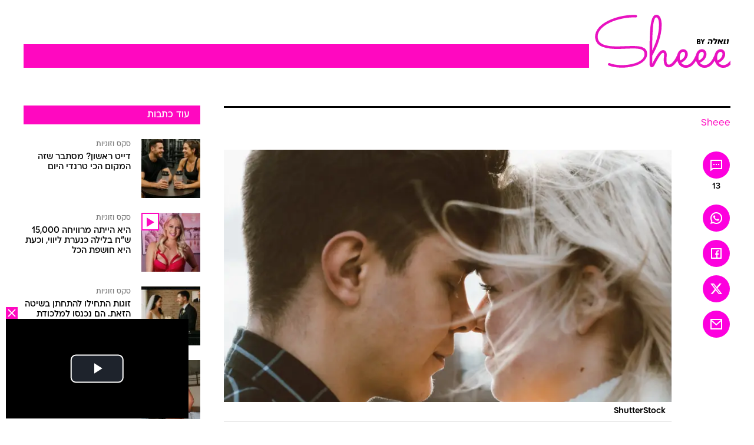

--- FILE ---
content_type: text/html; charset=utf-8
request_url: https://www.sheee.co.il/item/3449006
body_size: 74782
content:
<!doctype html><html lang="he"><head><meta charset="UTF-8"/><meta name="viewport" content="width=device-width,initial-scale=1,maximum-scale=1"/><meta http-equiv="X-UA-Compatible" content="ie=edge"/><meta property="og:site_name" content="וואלה"/><meta name="twitter:card" content="summary_large_image"/><link href="https://images.wcdn.co.il" rel="preconnect"/><link rel="preconnect" href="https://cdn.taboola.com"/><link rel="dns-prefetch" href="https://cdn.taboola.com"/> 
		<title data-react-helmet="true">וידויים של נשים: הייתי עם אחיה הקטן של חברה שלי - וואלה Sheee</title><meta property="og:type" content="article"/><meta property="og:title" content="ניהלתי קשר סודי עם אחיה הקטן של החברה הכי טובה שלי - וואלה Sheee"/><meta name="description" content="וידויים לשעת לילה מאוחרת – הסוד שאף אחד לא יודע עלייך &quot;ניהלתי קשר סודי עם אחיה הקטן של החברה הכי טובה שלי&quot;"/><meta property="og:description" content="וידויים לשעת לילה מאוחרת – הסוד שאף אחד לא יודע עלייך &quot;ניהלתי קשר סודי עם אחיה הקטן של החברה הכי טובה שלי&quot;"/><meta property="og:image" content="https://images.wcdn.co.il/f_auto,q_auto,w_1200,t_54/3/2/1/0/3210455-46.jpg"/><meta name="vr:image" content="https://images.wcdn.co.il/f_auto,q_auto,w_1200,t_54/3/2/1/0/3210455-46.jpg"/><meta property="vr:image" content="https://images.wcdn.co.il/f_auto,q_auto,w_1200,t_54/3/2/1/0/3210455-46.jpg"/><meta name="twitter:title" content="ניהלתי קשר סודי עם אחיה הקטן של החברה הכי טובה שלי - וואלה Sheee"/><meta name="twitter:description" content="וידויים לשעת לילה מאוחרת – הסוד שאף אחד לא יודע עלייך &quot;ניהלתי קשר סודי עם אחיה הקטן של החברה הכי טובה שלי&quot;"/><meta name="twitter:image" content="https://images.wcdn.co.il/f_auto,q_auto,w_1200,t_54/3/2/1/0/3210455-46.jpg"/><meta property="og:published_time" content="2021-07-19 18:23"/><meta name="taboola-title" content="&quot;ניהלתי קשר סודי עם אחיה הקטן של החברה הכי טובה שלי&quot;"/><meta name="tb_img" content="https://images.wcdn.co.il/3/2/1/0/3210455-46"/><meta name="robots" content="index, follow, max-snippet:-1, max-image-preview:large, max-video-preview:-1"/>
		<link rel="canonical" href="https://www.sheee.co.il/item/3449006"/><link
						rel="shortcut icon"
						href=/public/favicons/favicon-sheee.ico
						type="image/x-icon"
						sizes="192X192"
					/><meta name="vertical-name" content="Sheee" /><meta name="vertical-name-en" content="Sheee" /><meta name="item-title" content="ניהלתי קשר סודי עם אחיה הקטן של החברה הכי טובה שלי" /><script>window.addScriptPromise=(({src:t,async:e,name:r})=>{if(!(document.location.search.indexOf(`${r}=false`)>=0))return console.log(`[3rdparty] ${r}`),new Promise((n,c)=>{try{const a=document.createElement("script");a.setAttribute("src",t),a.setAttribute("data-script-name",r),e&&a.setAttribute("async",!0),a.onload=(()=>{n()}),a.onerror=(t=>{c(t)}),document.head.appendChild(a)}catch(t){c(t)}})});</script><meta property="og:url" content=http://www.sheee.co.il/item/3449006 /> <script async id="vad-hb-snippet" data-publisher="wallacoil">var _0x1a15 = [
				'vad_rollout',
				'cmd',
				'vad_timestamp',
				'async',
				'_vadHb',
				'text/javascript',
				'setAttribute',
				'//cdn.valuad.cloud/hb/',
				'top',
				'data-publisher',
				'disableInitialLoad',
				'getItem',
				'googletag',
				'pubads',
				'random',
				'now',
				'push',
				'refresh',
				'type',
				'document',
				'splice',
				'head',
			];
			(function (_0x13c736, _0x1a15d1) {
				var _0x14cdce = function (_0x5ee3c3) {
					while (--_0x5ee3c3) {
						_0x13c736['push'](_0x13c736['shift']());
					}
				};
				_0x14cdce(++_0x1a15d1);
			})(_0x1a15, 0xb7);
			var _0x14cd = function (_0x13c736, _0x1a15d1) {
				_0x13c736 = _0x13c736 - 0x0;
				var _0x14cdce = _0x1a15[_0x13c736];
				return _0x14cdce;
			};
			(function () {
				function _0x5a52f8() {
					var _0x3c4d66 = 'wallacoil';
					var _0x5169f8 = 'wallacoil';
					var _0x55553e = 'vad-hb-script';
					var _0x54e4f6 = Date[_0x14cd('0x8')]();
					var _0x1f2b7a = window[_0x14cd('0x1')]['document']['createElement']('script');
					_0x1f2b7a[_0x14cd('0xb')] = _0x14cd('0x14');
					_0x1f2b7a[_0x14cd('0x15')](_0x14cd('0x2'), _0x3c4d66);
					_0x1f2b7a['id'] = _0x55553e;
					_0x1f2b7a[_0x14cd('0x12')] = !![];
					var _0x2d40f0 = _0x54e4f6 - (_0x54e4f6 % (0x15180 * 0x3e8));
					var _0xd1e6c3 = parseInt(localStorage[_0x14cd('0x4')](_0x14cd('0x11')), 0xa) || _0x2d40f0;
					_0x1f2b7a['src'] =
						_0x14cd('0x0') + _0x5169f8 + '-prod.js' + '?timestamp=' + (_0x2d40f0 > _0xd1e6c3 ? _0x2d40f0 : _0xd1e6c3);
					window[_0x14cd('0x1')][_0x14cd('0xc')][_0x14cd('0xe')]['appendChild'](_0x1f2b7a);
				}
				function _0x45ed3b() {
					window[_0x14cd('0x5')] = window[_0x14cd('0x5')] || { cmd: [] };
					var _0x2787a5 = window[_0x14cd('0x5')];
					_0x2787a5[_0x14cd('0x10')] = _0x2787a5['cmd'] || [];
					if (_0x2787a5[_0x14cd('0x10')]['splice']) {
						_0x2787a5[_0x14cd('0x10')][_0x14cd('0xd')](0x0, 0x0, function () {
							_0x2787a5[_0x14cd('0x6')]()[_0x14cd('0x3')]();
						});
					} else {
						_0x2787a5[_0x14cd('0x10')][_0x14cd('0x9')](function () {
							_0x2787a5[_0x14cd('0x6')]()[_0x14cd('0x3')]();
						});
					}
				}
				function _0x1fd6a9() {
					window['googletag'] = window[_0x14cd('0x5')] || { cmd: [] };
					var _0x1f2f3b = window[_0x14cd('0x5')];
					_0x1f2f3b[_0x14cd('0x10')][_0x14cd('0x9')](function () {
						if (!window[_0x14cd('0x13')]) {
							_0x1f2f3b[_0x14cd('0x6')]()[_0x14cd('0xa')]();
						}
					});
				}
				var _0x170bb9 = parseFloat(localStorage[_0x14cd('0x4')](_0x14cd('0xf'))) || 0x1;
				if (Math[_0x14cd('0x7')]() <= _0x170bb9) {
					_0x45ed3b();
					_0x5a52f8();
					setTimeout(function () {
						_0x1fd6a9();
					}, 0xbb8);
				}
			})();</script><script async src="https://securepubads.g.doubleclick.net/tag/js/gpt.js"></script> <script>
    window.googletag = window.googletag || { cmd: [] };
    window.googletag.cmd.push(function () {
      window.googletag.pubads().enableLazyLoad({
        fetchMarginPercent: 150,
        renderMarginPercent: 100,
        mobileScaling: 1.0,
      });
      console.log('[GPT] Lazy loading is now enabled');
    });
  </script>  <script>
		function getCookie(name) {
			const cookies = document.cookie.split(';');
			for (let i = 0; i < cookies.length; i++) {
				const cookie = cookies[i].trim();
				if (cookie.startsWith(name + '=')) {
					return decodeURIComponent(cookie.substring(name.length + 1));
				}
			}
			return null;
		}
		const cookie = getCookie('webview-ppid')
		if(cookie){
			googletag.cmd.push(function () {
				googletag.pubads().setPublisherProvidedId(cookie);
			});
		}
        </script>  <script>
	(function () {
    	const isCookie = document.cookie.replace(/(?:(?:^|.*;\s*)userUniqueId\s*=\s*([^;]*).*$)|^.*$/, '$1');
        if (!isCookie) {
            const value = '3a08056b-7cc2-4693-85b1-6f991392578a_' + Date.now();
            document.cookie = 'userUniqueId=' + value + '; path=/; domain=.walla.co.il;'
        }
	})();
	</script>  <script>
	var t = {"item_id":"3449006","vertical_id":290,"vertical_name":"Sheee","category_id":12447,"categoryName":"סקס וזוגיות","item_type":"player","exclusive":"not","providerid":611,"sub_categoryId":0,"ContentProvider":"מערכת Sheee","mobile":"0","vertical_eng_name":"Sheee","tohash":"","itemTypeId":129,"itemTitle":"ניהלתי קשר סודי עם אחיה הקטן של החברה הכי טובה שלי","itemPubliactionDate":"18:23 19/07/2021","itemCreatedDate":"10:45 19/07/2021","itemLastUpdate":"18:20 19/07/2021","itemTitleWordsCount":11,"itemSubTitleWordsCount":37,"itemPicCount":1,"itemTagsCount":6,"itemSectionsWordsCount":"511","countSectionText":2,"countSectionPlayer":1,"itemWordCountRange":"511-561","ContentProviderSecondary":"","itemAuthor":"ענת ניסני","itemAuthorId":"","IsPlaybuzzOnPage":"no","IsRecipe":"false","IsPoll":"","IsSurvey":"no","IsTrivia":"no","tags":"עוד באותו נושא:, נשים, גברים, זוגיות, יחסים, סודות אפלים","IsLive":"no","IsPodcast":"no","editorID":"3449006","item":"3449006","createdByUsername":"karinarad6044","age":"0","gender":"0","login":"no","id":"","agegroup":"0","adb":"0","FatherSessionInSession":"","userUniqueId":"","page_type":"item","strip_step":"1"}
	googletag.cmd.push(function(){
		for (const [key, value] of Object.entries(t)) {
			googletag.pubads().setTargeting(key, value.toString());
			}
	})
 </script>  <script>var SSRTimer = setTimeout(() => {
				window.location.reload();
			}, 420000); // 7 minutes</script>   <script>window.WallaTargeting={"item_id":"3449006","vertical_id":290,"vertical_name":"Sheee","category_id":12447,"categoryName":"סקס וזוגיות","item_type":"player","exclusive":"not","providerid":611,"sub_categoryId":0,"ContentProvider":"מערכת Sheee","mobile":"0","vertical_eng_name":"Sheee","tohash":"","itemTypeId":129,"itemTitle":"ניהלתי קשר סודי עם אחיה הקטן של החברה הכי טובה שלי","itemPubliactionDate":"18:23 19/07/2021","itemCreatedDate":"10:45 19/07/2021","itemLastUpdate":"18:20 19/07/2021","itemTitleWordsCount":11,"itemSubTitleWordsCount":37,"itemPicCount":1,"itemTagsCount":6,"itemSectionsWordsCount":"511","countSectionText":2,"countSectionPlayer":1,"itemWordCountRange":"511-561","ContentProviderSecondary":"","itemAuthor":"ענת ניסני","itemAuthorId":"","IsPlaybuzzOnPage":"no","IsRecipe":"false","IsPoll":"","IsSurvey":"no","IsTrivia":"no","tags":"עוד באותו נושא:, נשים, גברים, זוגיות, יחסים, סודות אפלים","IsLive":"no","IsPodcast":"no","editorID":"3449006","item":"3449006","createdByUsername":"karinarad6044"}</script>  <script async>(function () {
				var loaderUrl, scriptType;
				window._taboolaOS = (function () {
					var userAgent = navigator.userAgent || navigator.vendor || window.opera;
					var url = document.URL || document.location.href || window.location.href;
					var isSportApp = url.indexOf('app=sport') > -1;
					var isWallaApp = url.indexOf('app=walla') > -1;
					var androidPubName = 'wallail-wallaandroidapp';
					var iosPubName = 'wallail-wallaiosapp';
					var webPubName = 'wallail-walla';
					if (url.indexOf('sheee') > -1) {
						androidPubName = 'wallail-sheeeandroidapp';
						iosPubName = 'wallail-sheeeiosapp';
						webPubName = 'wallail-sheee';
					} else if (url.indexOf('judaism') > -1) {
						androidPubName = 'wallail-judaismandroidapp';
						iosPubName = 'wallail-judaismiosapp';
						webPubName = 'wallail-judaism';
					} else if (isSportApp) {
						androidPubName = 'wallail-wallasportapp';
						iosPubName = 'wallail-wallasportapp';
						webPubName = 'wallail-wallasportapp';
					} else if (isWallaApp) {
						androidPubName = 'wallail-wallanewsapp';
						iosPubName = 'wallail-wallanewsapp';
						webPubName = 'wallail-wallanewsapp';
					} else {
						androidPubName = 'wallail-wallaandroidapp';
						iosPubName = 'wallail-wallaiosapp';
						webPubName = 'wallail-walla';
					}
					var isWebView = /chromeless=true/i.test(url);
					if (isWebView && /android/i.test(userAgent) && !isSportApp) {
						window.taboolaMobilePubName = androidPubName;
						scriptType = 'tb-mobile-loader-script';
						loaderUrl = 'https://cdn.taboola.com/libtrc/' + androidPubName + '/mobile-loader.js';
						return 'Android';
					} else if (isWebView && /iPhone|iPad|iPod/i.test(userAgent) && !isSportApp) {
						window.taboolaMobilePubName = iosPubName;
						scriptType = 'tb-mobile-loader-script';
						loaderUrl = 'https://cdn.taboola.com/libtrc/' + iosPubName + '/mobile-loader.js';
						return 'iOS';
					}
					scriptType = 'tb_loader_script';
					loaderUrl = 'https://cdn.taboola.com/libtrc/' + webPubName + '/loader.js';
					return 'Web';
				})();
				!(function (e, f, u, i) {
					if (!document.getElementById(i)) {
						e.async = true;
						e.src = u;
						e.id = i;
						f.parentNode.insertBefore(e, f);
					}
				})(document.createElement('script'), document.getElementsByTagName('script')[0], loaderUrl, scriptType);
			})();</script>    <script async>if (window.location.href.includes('//www.walla.co.il') || window.location.href.includes('//walla.co.il')) {
				const head = document.getElementsByTagName('head')[0];
				const webPushScript = document.createElement('script');
				webPushScript.async = true;
				webPushScript.src = 'https://cdn.taboola.com/webpush/publishers/1519763/taboola-push-sdk.js';
				head.appendChild(webPushScript);
			}</script>   <script>
	const wasPageReloaded = (function() {
		try {
			// https://stackoverflow.com/questions/5004978/check-if-page-gets-reloaded-or-refreshed-in-javascript/53307588#53307588
			return (
				(window.performance && window.performance.navigation && window.performance.navigation.type === 1) ||
				window.performance && window.performance.getEntriesByType && 
				window.performance.getEntriesByType('navigation')
				.map(function(nav) {return nav.type})
				.indexOf('reload') >= 0
				);
			} catch (e) {
				return false;
			}
		})();
		
		try {
			var isAAB = ('; ' + document.cookie).split('; sdfgh45678=').pop().split(';').shift() || '0';
			var pageNumberInSession = ('; ' + document.cookie).split('; _wpnis=').pop().split(';').shift() || '1';
			var fatherSessionInSession = ('; ' + document.cookie).split('; _wfsis=').pop().split(';').shift() || document.referrer || document.location.origin || '';
			window.dataLayer = [Object.assign({"verticalId":290,"verticalName":"Sheee","categoryId":12447,"sub_category_Id":"","itemId":"3449006","itemTypeId":129,"createdByUsername":"karinarad6044","itemTitle":"ניהלתי קשר סודי עם אחיה הקטן של החברה הכי טובה שלי","itemPubliactionDate":"18:23 19/07/2021","itemCreatedDate":"10:45 19/07/2021","itemLastUpdate":"18:20 19/07/2021","itemTitleWordsCount":11,"itemSubTitleWordsCount":37,"itemPicCount":1,"itemTagsCount":6,"ContentProvider":"מערכת Sheee","contentProvider":"מערכת Sheee","ContentProviderId":611,"ContentProviderSecondary":"","itemAuthor":"ענת ניסני","itemAuthorId":"","tags":"עוד באותו נושא:, נשים, גברים, זוגיות, יחסים, סודות אפלים","item_type":"player","IsPlaybuzzOnPage":"no","IsRecipe":"false","IsPoll":"","IsSurvey":"no","IsTrivia":"no","itemSectionsWordsCount":"511","itemWordCountRange":"511-561","exclusive":"not","videoGenre":"","videoMovieName":"","categoryName":"סקס וזוגיות","subCategoryName":"","AgeLimit":"false","mobile":"0","adb":"0","FatherSessionInSession":"","vertical_eng_name":"Sheee","IsLive":"no","IsPodcast":"no","IsTaboolaOnPage":"0","item":"3449006","editorId":"","editor":"ענת ניסני","tohash":"",adb: isAAB, Pagenumberinsession:pageNumberInSession, FatherSessionInSession:fatherSessionInSession }, {wasPageReloaded: wasPageReloaded})];
		} catch (e) {
			console.error(e);
		}
		
		/* used in monitor */
		window.wallaGlobalEventData = {
			wasPageReloaded,
			title: document.title,
		};
		window.wallaEnv = {"DAL_URL":"https://dal.walla.co.il/","BUILD_TIME":"2025-12-30 16:03:21","WALLA_ENV":"prod","WALLA_MODE":"deploy"}
	</script>   <script async>(function (w, d, s, l, i) {
				w[l] = w[l] || [];
				w[l].push({ 'gtm.start': new Date().getTime(), event: 'gtm.js' });
				var f = d.getElementsByTagName(s)[0],
					j = d.createElement(s),
					dl = l != 'dataLayer' ? '&l=' + l : '';
				j.async = true;
				j.src = 'https://www.googletagmanager.com/gtm.js?id=' + i + dl;
				f.parentNode.insertBefore(j, f);
			})(window, document, 'script', 'dataLayer', 'GTM-T728TH');</script>  <script async>(function (w, d, s, l, i) {
				w[l] = w[l] || [];
				w[l].push({ 'gtm.start': new Date().getTime(), event: 'gtm.js' });
				var f = d.getElementsByTagName(s)[0],
					j = d.createElement(s),
					dl = l != 'dataLayer' ? '&l=' + l : '';
				j.async = true;
				j.src = 'https://www.googletagmanager.com/gtm.js?id=' + i + dl;
				f.parentNode.insertBefore(j, f);
			})(window, document, 'script', 'dataLayer', 'GTM-WGMK7ZS');</script>  <script>console.log('loading read aloud');
			window.ga =
				window.ga ||
				function () {
					(ga.q = ga.q || []).push(arguments);
				};
			ga.l = +new Date();
			const _scripts = [{ url: 'https://www.google-analytics.com/analytics.js', name: 'google_analytics' }];
			_scripts.forEach(function (_s) {
				addScriptPromise({ src: _s?.url, async: true, name: _s.name });
			});
			// }</script><script defer="defer" src="https://tags.dxmdp.com/tags/bc8a7a32-7d98-4226-8af9-d2a43a8621cc/dmp-provider.js"></script>  <script>(function () {
				/** CONFIGURATION START **/
				var _sf_async_config = (window._sf_async_config = window._sf_async_config || {});
				_sf_async_config.uid = 20047;
				_sf_async_config.domain = 'walla.co.il'; //CHANGE THIS TO THE ROOT DOMAIN
				_sf_async_config.flickerControl = false;
				_sf_async_config.useCanonical = true;
				_sf_async_config.useCanonicalDomain = true;
				_sf_async_config.sections =
					window.WallaTargeting && window.WallaTargeting.vertical_name ? window.WallaTargeting.vertical_name : '';
				_sf_async_config.authors =
					window.WallaTargeting && window.WallaTargeting.itemAuthor ? window.WallaTargeting.itemAuthor : '';
				/** CONFIGURATION END **/
				function loadChartbeat() {
					var e = document.createElement('script');
					var n = document.getElementsByTagName('script')[0];
					e.type = 'text/javascript';
					e.async = true;
					e.src = '//static.chartbeat.com/js/chartbeat.js';
					n.parentNode.insertBefore(e, n);
				}
				loadChartbeat();
			})();</script><script async src="//static.chartbeat.com/js/chartbeat_mab.js"></script>  </head><body class="without-horizontal-nav">  <script>var isMobile =
				/iPhone|iPad|iPod|midp|rv:1.2.3.4|ucweb|windows ce|windows mobile|BlackBerry|IEMobile|Opera Mini|Android/i.test(
					navigator.userAgent
				);
			if (isMobile) {
				var newDiv = document.createElement('div');
				newDiv.className = 'no-mobile-app';
				newDiv.style.display = 'none';
				document.body.appendChild(newDiv);
			}</script>   <div id="vadInterstitialSplash"><script>var isMobile =
					/iPhone|iPad|iPod|midp|rv:1.2.3.4|ucweb|windows ce|windows mobile|BlackBerry|IEMobile|Opera Mini|Android/i.test(
						navigator.userAgent
					);
				if (isMobile) {
					console.log('interstitial from HTML!!!');
					var googletag = googletag || {};
					googletag.cmd = googletag.cmd || [];

					var showInterstitial = true;
					function getInterstitialData() {
						var retval = localStorage.getItem('interstitialData');
						return retval ? JSON.parse(retval) : [Date.now(), 0, false];
					}
					var interstitialData = getInterstitialData();
					var timestamp = interstitialData[0];
					var attempts = interstitialData[1];
					var served = interstitialData[2];
					var hourPassed = timestamp && timestamp + 660 * 1000 < Date.now(); // 11 minutes
					if (hourPassed) {
						attempts = 0;
						showInterstitial = false;
						timestamp = Date.now();
						localStorage.removeItem('interstitialData');
						console.log('google interstitial, an hour passed');
					} else if (attempts < 2 && !served) {
						console.log(
							'google interstitial, attempts: ',
							attempts,
							'interstitial:',
							timestamp ? new Date(timestamp) : 'N/A'
						);
						showInterstitial = false;
					} else {
						console.log(
							'publisher interstitial, attempts: ',
							attempts,
							'timestamp:',
							timestamp ? new Date(timestamp) : 'N/A'
						);
					}
					var urlInterstitial = window.location.pathname;
					var ref = document.referrer || document.location.hostname;
					var isDiv = document.querySelector('.no-mobile-app');
					console.log('is div no-mobile-app ==== ', !!isDiv);
					if (!!isDiv && showInterstitial) {
						googletag.cmd.push(function () {
							// TODO: replace adunit - construct non Google interstitial adunit name
							// var adunit = "/".concat(r.Z.get().ads.networkId, "/").concat(r.Z.get().ads.adUnitPrefix, "interstitial_vad_phone");
							// url === '/' is homepage
							var adunit =
								urlInterstitial === '/'
									? '/43010785/wallanews/main/MW_Interstitial_Phone'
									: '/43010785/wallanews/innerpages/MW_Interstitial_Phone';
							var e,
								n = googletag.defineSlot(adunit, [1, 1], 'vadInterstitialSplash').addService(googletag.pubads());
							n.setTargeting(
								'exclusive',
								(null === (e = window.WallaTargeting) || void 0 === e ? void 0 : e.exclusive) || 'not'
							);
							googletag.enableServices();
							googletag.display('vadInterstitialSplash');
							console.log('publisher interstitial', adunit.split('/').pop());
						});
					} else {
						localStorage.setItem('interstitialData', JSON.stringify([timestamp, attempts + 1, served]));
						// TODO: replace adunit - construct Google interstitial adunit name
						// var adunit = "/".concat(r.Z.get().ads.networkId, "/").concat(r.Z.get().ads.adUnitPrefix, "interstitial_phone");
						// url === '/' is homepage
						var adunit =
							urlInterstitial === '/'
								? '/43010785/wallanews/main/interstitial_phone'
								: '/43010785/wallanews/innerpages/interstitial_phone';
						console.log('google interstitial', adunit);
						// GPT ad slots
						googletag.cmd.push(function () {
							// TODO: code taken from your current interstitial implementation, change as needed.
							var e,
								n = googletag.defineOutOfPageSlot(adunit, googletag.enums.OutOfPageFormat.INTERSTITIAL);
							n &&
								(n.addService(googletag.pubads()),
								n.setTargeting(
									'exclusive',
									(null === (e = window.WallaTargeting) || void 0 === e ? void 0 : e.exclusive) || 'not'
								)),
								googletag.enableServices(),
								googletag.display(n);
						});
					}

					googletag.cmd.push(function () {
						googletag.pubads().addEventListener('slotRenderEnded', function (event) {
							var slotName = event.slot.getSlotElementId();
							if (!event.isEmpty && slotName.indexOf('interstitial_phone') > -1) {
								var interstitialData = getInterstitialData();
								localStorage.setItem(
									'interstitialData',
									JSON.stringify([interstitialData[0], interstitialData[1], true])
								);
								console.log('google interstitial served');
							}
						});
					});
				}</script></div><script>/*
			Want to customize your button? visit our documentation page:
			https://enterprise.nagich.co.il/custom-button.taf
			*/
			window.interdeal = {
				sitekey: '5160cb3b771e72b657e6579c599b82a2',
				Position: 'left',
				domains: {
					js: 'https://js.nagich.co.il/',
					acc: 'https://access.nagich.co.il/',
				},
				stopNotifFocus: true,
				Menulang: 'HE',
				btnStyle: {
					vPosition: ['80%', '20%'],
					scale: ['0.5', '0.5'],
					color: {
						main: '#1c4bb6',
						second: '#ffffff',
					},
					icon: {
						outline: true,
						type: 1,
						shape: 'circle',
					},
				},
			};
			(function (doc, head, body) {
				var coreCall = doc.createElement('script');
				coreCall.src = interdeal.domains.js + 'core/4.6.12/accessibility.js';
				coreCall.defer = true;
				coreCall.integrity =
					'sha512-tbmzeMlPGqU0SEFXwKxqHdaa9SnF4EjTai5LCahOcN9KSTIo9LRscxtii6TZ0MSooxl73IZg2cj6klk8wBm0hg==';
				coreCall.crossOrigin = 'anonymous';
				coreCall.setAttribute('data-cfasync', true);
				body ? body.appendChild(coreCall) : head.appendChild(coreCall);
			})(document, document.head, document.body);</script>  <div id="modal-root"></div><div id="pop-up-seniors"></div><div id="root"><style data-emotion="css jqbv74 lwohc9 18l7q8n 1b0i2bu 1p27pre 1njwyst ltupjm 1ppv781 9jty6z hi2koi jmywp2 gt9fym 1unvu1o 1s9m7en 1t8246r 1a9ifeg 1f2wv5l ycb6ds">@media (max-width: 969px){body{padding-top:94px;}body.mobile-app,body.no-main-header,body.vod,body.sheee{padding-top:0;}body.zahav{padding-top:48px;}body.without-horizontal-nav:not(.mobile-app){padding-top:54px;}body.with-top-mobile-app-header.with-top-mobile-app-header{padding-top:70px;padding-bottom:30px;}body.new-hp{padding-top:43px;}}@media (max-width: 969px){.font-size-container{display:block;}.font-slider-container{display:block;}.walla-logo-mobile-container{display:-webkit-box;display:-webkit-flex;display:-ms-flexbox;display:flex;-webkit-align-items:center;-webkit-box-align:center;-ms-flex-align:center;align-items:center;-webkit-box-pack:center;-ms-flex-pack:center;-webkit-justify-content:center;justify-content:center;width:100%;}.font-slider{width:100%;height:116px;-webkit-flex-shrink:0;-ms-flex-negative:0;-webkit-flex-shrink:0;-ms-flex-negative:0;flex-shrink:0;border-top:1px solid #000;border-bottom:1px solid #000;background:#FFF;display:-webkit-box;display:-webkit-flex;display:-ms-flexbox;display:flex;-webkit-box-pack:center;-ms-flex-pack:center;-webkit-justify-content:center;justify-content:center;-webkit-align-items:center;-webkit-box-align:center;-ms-flex-align:center;align-items:center;position:fixed;top:53px;left:0;right:0;z-index:10000;opacity:0;visibility:hidden;-webkit-transition:opacity 0.3s ease-in-out,visibility 0.3s ease-in-out;transition:opacity 0.3s ease-in-out,visibility 0.3s ease-in-out;}.font-slider.visible{opacity:1;visibility:visible;}}@-webkit-keyframes animation-lwohc9{0%{top:-54px;}100%{top:0;}}@keyframes animation-lwohc9{0%{top:-54px;}100%{top:0;}}@-webkit-keyframes animation-18l7q8n{0%{-webkit-transform:translateY(2px);-moz-transform:translateY(2px);-ms-transform:translateY(2px);transform:translateY(2px);}20%{-webkit-transform:translateY(-2px);-moz-transform:translateY(-2px);-ms-transform:translateY(-2px);transform:translateY(-2px);}90%{-webkit-transform:translateY(3px);-moz-transform:translateY(3px);-ms-transform:translateY(3px);transform:translateY(3px);}100%{-webkit-transform:translateY(2px);-moz-transform:translateY(2px);-ms-transform:translateY(2px);transform:translateY(2px);}}@keyframes animation-18l7q8n{0%{-webkit-transform:translateY(2px);-moz-transform:translateY(2px);-ms-transform:translateY(2px);transform:translateY(2px);}20%{-webkit-transform:translateY(-2px);-moz-transform:translateY(-2px);-ms-transform:translateY(-2px);transform:translateY(-2px);}90%{-webkit-transform:translateY(3px);-moz-transform:translateY(3px);-ms-transform:translateY(3px);transform:translateY(3px);}100%{-webkit-transform:translateY(2px);-moz-transform:translateY(2px);-ms-transform:translateY(2px);transform:translateY(2px);}}body.adBackground .walla-core-container{padding-right:10px;padding-left:10px;}body.adBackground .adBox.adBackround{margin-top:0!important;margin-bottom:25px!important;}.top-phone-item-placeholder{background-color:#F5F5F5;position:absolute;top:0;right:50%;-webkit-transform:translateX(50%);-moz-transform:translateX(50%);-ms-transform:translateX(50%);transform:translateX(50%);overflow:hidden;}.top-phone-item-placeholder-wallasport{background-color:#F5F5F5;width:375px;height:50px;position:absolute;top:0;right:50%;-webkit-transform:translateX(50%);-moz-transform:translateX(50%);-ms-transform:translateX(50%);transform:translateX(50%);overflow:hidden;}.item-ad-in-content-placeholder{background-color:#F5F5F5;width:336px;height:280px;position:relative;right:50%;-webkit-transform:translateX(50%);-moz-transform:translateX(50%);-ms-transform:translateX(50%);transform:translateX(50%);overflow:hidden!important;}.slot-prestitial-desktop{background-color:var(--white, #ffffff);width:100%;position:fixed;z-index:99999999999;top:0;right:0;left:0;bottom:0;display:none;overflow:visible!important;}.slot-hidden{display:none;}@-webkit-keyframes animation-1p27pre{0%{top:-54px;}100%{top:0;}}@keyframes animation-1p27pre{0%{top:-54px;}100%{top:0;}}@-webkit-keyframes animation-1njwyst{0%{opacity:0;}100%{opacity:.5;}}@keyframes animation-1njwyst{0%{opacity:0;}100%{opacity:.5;}}@-webkit-keyframes animation-ltupjm{0%{bottom:-100%;}100%{bottom:0;}}@keyframes animation-ltupjm{0%{bottom:-100%;}100%{bottom:0;}}@-webkit-keyframes animation-1ppv781{0%{-webkit-transform:rotate(0deg);-webkit-transform:rotate(0deg);-moz-transform:rotate(0deg);-ms-transform:rotate(0deg);transform:rotate(0deg);}100%{-webkit-transform:rotate(360deg);-webkit-transform:rotate(360deg);-moz-transform:rotate(360deg);-ms-transform:rotate(360deg);transform:rotate(360deg);}}@keyframes animation-1ppv781{0%{-webkit-transform:rotate(0deg);-webkit-transform:rotate(0deg);-moz-transform:rotate(0deg);-ms-transform:rotate(0deg);transform:rotate(0deg);}100%{-webkit-transform:rotate(360deg);-webkit-transform:rotate(360deg);-moz-transform:rotate(360deg);-ms-transform:rotate(360deg);transform:rotate(360deg);}}html{line-height:1.15;-webkit-text-size-adjust:100%;}body{margin:0;}body.h-100{height:100%;overflow:hidden;}body.h-100 #root{height:100%;}body.h-100 #root .vertical-4{height:100%;}h1{font-size:2em;margin:0.67em 0;}hr{box-sizing:content-box;height:0;overflow:visible;}pre{font-family:monospace,monospace;font-size:1em;}a{background-color:transparent;}abbr[title]{border-bottom:0;-webkit-text-decoration:underline;text-decoration:underline;-webkit-text-decoration:underline dotted;text-decoration:underline dotted;}b,strong{font-weight:bolder;}code,kbd,samp{font-family:monospace,monospace;font-size:1em;}small{font-size:80%;}sub,sup{font-size:75%;line-height:0;position:relative;vertical-align:baseline;}sub{bottom:-0.25em;}sup{top:-0.5em;}img{border-style:none;}button,input,optgroup,select,textarea{font-family:inherit;font-size:100%;line-height:1.15;margin:0;}button,input{overflow:visible;}button,select{text-transform:none;}button,[type='button'],[type='reset'],[type='submit']{-webkit-appearance:button;}button::-moz-focus-inner,[type='button']::-moz-focus-inner,[type='reset']::-moz-focus-inner,[type='submit']::-moz-focus-inner{border-style:none;padding:0;}button:-moz-focusring,[type='button']:-moz-focusring,[type='reset']:-moz-focusring,[type='submit']:-moz-focusring{outline:1px dotted ButtonText;}fieldset{padding:0.35em 0.75em 0.625em;}legend{box-sizing:border-box;color:inherit;display:table;max-width:100%;padding:0;white-space:normal;}progress{vertical-align:baseline;}textarea{overflow:auto;}[type='checkbox'],[type='radio']{box-sizing:border-box;padding:0;}[type='number']::-webkit-inner-spin-button,[type='number']::-webkit-outer-spin-button{height:auto;}[type='search']{-webkit-appearance:textfield;outline-offset:-2px;}[type='search']::-webkit-search-decoration{-webkit-appearance:none;}::-webkit-file-upload-button{-webkit-appearance:button;font:inherit;}details{display:block;}summary{display:-webkit-box;display:-webkit-list-item;display:-ms-list-itembox;display:list-item;}template{display:none;}[hidden]{display:none;}html,button,input,select,textarea{font-family:arial,helvetica,sans-serif;}button:disabled{cursor:default;}*,*:before,*:after{box-sizing:border-box;}a{-webkit-text-decoration:none;text-decoration:none;color:inherit;cursor:pointer;}img{display:block;}button,input[type='submit']{background-color:transparent;border-width:0;padding:0;cursor:pointer;}input{border-width:0;}input::-moz-focus-inner{border:0;padding:0;margin:0;}ul,ol,dd{margin:0;padding:0;list-style:none;}h1,h2,h3,h4,h5,h6{margin:0;font-size:inherit;font-weight:inherit;}p{margin:0;}cite{font-style:normal;}fieldset{border-width:0;padding:0;margin:0;}iframe{border-style:none;border-width:0;}form{margin:0;padding:0;}table{border:0;border-spacing:0px;border-collapse:collapse;}table td{padding:0px;}input[type='number']::-webkit-inner-spin-button,input[type='number']::-webkit-outer-spin-button{-ms-appearance:none;-moz-appearance:none;-webkit-appearance:none;-webkit-appearance:none;-moz-appearance:none;-ms-appearance:none;appearance:none;margin:0;}figure{margin:0;}@font-face{font-family:'ploni-ultra-light';font-display:block;src:url('/public/font/ploni/ploni-walla-ultralight-aaa.woff') format('woff'),url('/public/font/ploni/ploni-walla-ultralight-aaa.woff2') format('woff2'),url('/public/font/ploni/ploni-walla-ultralight-aaa.otf') format('opentype');font-weight:200;}@font-face{font-family:'ploni-light';font-display:block;src:url('/public/font/ploni/ploni-walla-light-aaa.woff') format('woff'),url('/public/font/ploni/ploni-walla-light-aaa.woff2') format('woff2'),url('/public/font/ploni/ploni-walla-light-aaa.otf') format('opentype');font-weight:300;}@font-face{font-family:'ploni-regular';font-display:block;src:url('/public/font/ploni/ploni-walla-regular-aaa.woff') format('woff'),url('/public/font/ploni/ploni-walla-regular-aaa.woff2') format('woff2'),url('/public/font/ploni/ploni-walla-regular-aaa.otf') format('opentype');font-weight:400;}@font-face{font-family:'ploni-medium';font-display:block;src:url('/public/font/ploni/ploni-walla-medium-aaa.woff') format('woff'),url('/public/font/ploni/ploni-walla-medium-aaa.woff2') format('woff2'),url('/public/font/ploni/ploni-walla-medium-aaa.otf') format('opentype');font-weight:500;}@font-face{font-family:'ploni-demi-bold';font-display:block;src:url('/public/font/ploni/ploni-walla-demibold-aaa.woff') format('woff'),url('/public/font/ploni/ploni-walla-demibold-aaa.woff2') format('woff2'),url('/public/font/ploni/ploni-walla-demibold-aaa.otf') format('opentype');font-weight:600;}@font-face{font-family:'ploni-bold';font-display:block;src:url('/public/font/ploni/ploni-walla-bold-aaa.woff') format('woff'),url('/public/font/ploni/ploni-walla-bold-aaa.woff2') format('woff2'),url('/public/font/ploni/ploni-walla-bold-aaa.otf') format('opentype');font-weight:700;}@font-face{font-family:'ploni-ultra-bold';font-display:block;src:url('/public/font/ploni/ploni-walla-ultrabold-aaa.woff') format('woff'),url('/public/font/ploni/ploni-walla-ultrabold-aaa.woff2') format('woff2'),url('/public/font/ploni/ploni-walla-ultrabold-aaa.otf') format('opentype');font-weight:800;}@font-face{font-family:'ploni-black';font-display:block;src:url('/public/font/ploni/ploni-walla-black-aaa.woff') format('woff'),url('/public/font/ploni/ploni-walla-black-aaa.woff2') format('woff2'),url('/public/font/ploni/ploni-walla-black-aaa.otf') format('opentype');font-weight:900;}@font-face{font-family:'almoni-ultra-light';font-display:block;src:url('/public/font/almoni/almoni-neue-aaa-200.woff') format('woff'),url('/public/font/almoni/almoni-neue-aaa-200.ttf') format('truetype');font-weight:200;}@font-face{font-family:'c-light';font-display:block;src:url('/public/font/almoni/almoni-neue-aaa-300.woff') format('woff'),url('/public/font/almoni/almoni-neue-aaa-300.ttf') format('truetype');font-weight:300;}@font-face{font-family:'almoni-regular';font-display:block;src:url('/public/font/almoni/almoni-neue-aaa-400.woff') format('woff'),url('/public/font/almoni/almoni-neue-aaa-400.ttf') format('truetype');font-weight:400;}@font-face{font-family:'almoni-medium';font-display:block;src:url('/public/font/almoni/almoni-neue-aaa-500.woff') format('woff'),url('/public/font/almoni/almoni-neue-aaa-500.ttf') format('truetype');font-weight:500;}@font-face{font-family:'almoni-demi-bold';font-display:block;src:url('/public/font/almoni/almoni-neue-aaa-600.woff') format('woff'),url('/public/font/almoni/almoni-neue-aaa-600.ttf') format('truetype');font-weight:600;}@font-face{font-family:'almoni-bold';font-display:block;src:url('/public/font/almoni/almoni-neue-aaa-700.woff') format('woff'),url('/public/font/almoni/almoni-neue-aaa-700.ttf') format('truetype');font-weight:700;}@font-face{font-family:'almoni-ultra-bold';font-display:block;src:url('/public/font/almoni/almoni-neue-aaa-800.woff') format('woff'),url('/public/font/almoni/almoni-neue-aaa-800.ttf') format('truetype');font-weight:800;}@font-face{font-family:'almoni-black';font-display:block;src:url('/public/font/almoni/almoni-neue-aaa-900.woff') format('woff'),url('/public/font/almoni/almoni-neue-aaa-900.ttf') format('truetype');font-weight:900;}@font-face{font-family:'almoni-ultra-black';font-display:block;src:url('/public/font/almoni/almoni-neue-aaa-900b.woff') format('woff'),url('/public/font/almoni/almoni-neue-aaa-900b.ttf') format('truetype');font-weight:900;}@font-face{font-family:'spoiler-regular';font-display:block;src:url('/public/font/spoiler/fbspoileren-regular-webfont.woff') format('woff'),url('/public/font/spoiler/fbspoileren-regular-webfont.ttf') format('truetype');}@font-face{font-family:'OpenSans-Regular';src:url('/public/font/OpenSans/OpenSans-Regular.eot');src:url('/public/font/OpenSans/OpenSans-Regular.eot?#iefix') format('embedded-opentype'),url('/public/font/OpenSans/OpenSans-Regular.woff') format('woff');font-weight:normal;font-style:normal;font-display:block;}@font-face{font-family:'OpenSans-Italic';src:url('/public/font/OpenSans/OpenSans-Italic.eot');src:url('/public/font/OpenSans/OpenSans-Italic.eot?#iefix') format('embedded-opentype'),url('/public/font/OpenSans/OpenSans-Italic.woff') format('woff');font-weight:normal;font-style:italic;font-display:block;}@font-face{font-family:'OpenSans-Bold';src:url('/public/font/OpenSans/OpenSans-Bold.eot');src:url('/public/font/OpenSans/OpenSans-Bold.eot?#iefix') format('embedded-opentype'),url('/public/font/OpenSans/OpenSans-Bold.woff') format('woff');font-weight:bold;font-style:normal;font-display:block;}@font-face{font-family:'OpenSans-BoldItalic';src:url('/public/font/OpenSans/OpenSans-BoldItalic.eot');src:url('/public/font/OpenSans/OpenSans-BoldItalic.eot?#iefix') format('embedded-opentype'),url('/public/font/OpenSans/OpenSans-BoldItalic.woff') format('woff');font-weight:bold;font-style:italic;font-display:block;}@font-face{font-family:'OpenSans-ExtraBold';src:url('/public/font/OpenSans/OpenSans-ExtraBold.eot');src:url('/public/font/OpenSans/OpenSans-ExtraBold.eot?#iefix') format('embedded-opentype'),url('/public/font/OpenSans/OpenSans-ExtraBold.woff') format('woff');font-weight:bold;font-style:normal;font-display:block;}@font-face{font-family:'OpenSans-ExtraBoldItalic';src:url('/public/font/OpenSans/OpenSans-ExtraBoldItalic.eot');src:url('/public/font/OpenSans/OpenSans-ExtraBoldItalic.eot?#iefix') format('embedded-opentype'),url('/public/font/OpenSans/OpenSans-ExtraBoldItalic.woff') format('woff');font-weight:bold;font-style:italic;font-display:block;}@font-face{font-family:'OpenSans-Light';src:url('/public/font/OpenSans/OpenSans-Light.eot');src:url('/public/font/OpenSans/OpenSans-Light.eot?#iefix') format('embedded-opentype'),url('/public/font/OpenSans/OpenSans-Light.woff') format('woff');font-weight:300;font-style:normal;font-display:block;}@font-face{font-family:'OpenSans-Medium';src:url('/public/font/OpenSans/OpenSans-Medium.eot');src:url('/public/font/OpenSans/OpenSans-Medium.eot?#iefix') format('embedded-opentype'),url('/public/font/OpenSans/OpenSans-Medium.woff') format('woff');font-weight:500;font-style:normal;font-display:block;}@font-face{font-family:'NotoSansHebrew-Regular';src:url('/public/font/NotoSansHebrew/NotoSansHebrew-Regular.eot');src:url('/public/font/NotoSansHebrew/NotoSansHebrew-Regular.eot?#iefix') format('embedded-opentype'),url('/public/font/NotoSansHebrew/NotoSansHebrew-Regular.woff') format('woff');font-weight:normal;font-style:normal;font-display:block;}@font-face{font-family:'NotoSansHebrew-Bold';src:url('/public/font/NotoSansHebrew/NotoSansHebrew-Bold.eot');src:url('/public/font/NotoSansHebrew/NotoSansHebrew-Bold.eot?#iefix') format('embedded-opentype'),url('/public/font/NotoSansHebrew/NotoSansHebrew-Bold.woff') format('woff');font-weight:bold;font-style:normal;font-display:block;}@font-face{font-family:'walla-fun';src:url('/public/font/fun/games.woff') format('woff'),url('/public/font/fun/games.ttf') format('truetype');font-weight:normal;font-style:normal;}[class^='walla-fun-']:before,[class*=' walla-fun-']:before{font-family:'walla-fun';speak:none;line-height:1;-webkit-font-smoothing:antialiased;-moz-osx-font-smoothing:grayscale;width:100%;height:100%;display:-webkit-box;display:-webkit-flex;display:-ms-flexbox;display:flex;-webkit-align-items:center;-webkit-box-align:center;-ms-flex-align:center;align-items:center;-webkit-box-pack:center;-ms-flex-pack:center;-webkit-justify-content:center;justify-content:center;font-size:20px;}.walla-fun-expand:before{content:'\41';}.walla-fun-cards:before{content:'\42';}.walla-fun-brain:before{content:'\43';}.walla-fun-fashion:before{content:'\44';}.walla-fun-action:before{content:'\45';}.walla-fun-time:before{content:'\46';}.walla-fun-star:before{content:'\47';}.walla-fun-sport:before{content:'\48';}.walla-fun-racing:before{content:'\49';}.walla-fun-personal:before{content:'\4a';}.walla-fun-motor:before{content:'\4b';}.walla-fun-crazy:before{content:'\4c';}.walla-fun-cooking:before{content:'\4d';}.walla-fun-bubbles:before{content:'\4e';}.walla-fun-arrow-left:before{content:'\4f';}.walla-fun-arrow-right:before{content:'\50';}.walla-fun-arcade:before{content:'\51';}.walla-fun-spongebob:before{content:'\52';}.walla-fun-animals:before{content:'\53';}.walla-fun-cactus:before{content:'\54';}.walla-fun-paint:before{content:'\55';}.walla-fun-mahjong:before{content:'\56';}.walla-fun-mario:before{content:'\57';}@font-face{font-family:'walla-weather';src:url('/public/font/weather/wallaweather.woff') format('woff'),url('/public/font/weather/wallaweather.ttf') format('truetype');font-weight:normal;font-style:normal;}[class^='walla-weather-']:before,[class*=' walla-weather-']:before{font-family:'walla-weather';speak:none;line-height:1;-webkit-font-smoothing:antialiased;-moz-osx-font-smoothing:grayscale;width:100%;height:100%;display:-webkit-box;display:-webkit-flex;display:-ms-flexbox;display:flex;-webkit-align-items:center;-webkit-box-align:center;-ms-flex-align:center;align-items:center;-webkit-box-pack:center;-ms-flex-pack:center;-webkit-justify-content:center;justify-content:center;font-size:20px;}.walla-weather-air-directions:before{content:'a';}.walla-weather-air-pollution:before{content:'b';}.walla-weather-humidity:before{content:'c';}.walla-weather-moon:before{content:'d';}.walla-weather-sun:before{content:'e';}.walla-weather-temp:before{content:'f';}.walla-weather-wave-hight:before{content:'g';}.walla-weather-wave-status:before{content:'h';}.walla-weather-wind:before{content:'i';}.walla-weather-wind-2:before{content:'j';}.walla-weather-down-arrow:before{content:'\6b';}.walla-weather-up-arrow:before{content:'\6c';}.walla-weather-error:before{content:'\6d';}@font-face{font-family:'walla-icons';font-display:block;src:url('/public/font/fonticon/wallaicons.woff') format('woff'),url('/public/font/fonticon/wallaicons.ttf') format('truetype');font-weight:500;}[class^='walla-icon-']:before,[class*=' walla-icon-']:before{font-family:'walla-icons';speak:none;line-height:1;-webkit-font-smoothing:antialiased;-moz-osx-font-smoothing:grayscale;width:100%;height:100%;display:-webkit-box;display:-webkit-flex;display:-ms-flexbox;display:flex;-webkit-align-items:center;-webkit-box-align:center;-ms-flex-align:center;align-items:center;-webkit-box-pack:center;-ms-flex-pack:center;-webkit-justify-content:center;justify-content:center;font-size:20px;}[class^='walla-icon-'].small:before,[class*=' walla-icon-'].small:before{font-size:17px;}.walla-icon-printer:before{content:'Z';}.walla-icon-next:before{content:'C';}.walla-icon-prev:before{content:'B';}.walla-icon-down:before{content:'w';}.walla-icon-search:before{content:'E';}.walla-icon-facebook:before{content:'j';}.walla-icon-whatsapp:before{content:'Q';}.walla-icon-twitter:before{content:'d';}.walla-icon-personal:before{content:'';}.walla-icon-envelop:before{content:'s';}.walla-icon-arrow-down:before{content:'w';}.walla-icon-arrow-up:before{content:'x';}.walla-icon-arrow-up-white:before{content:'x';color:#ffffff;}.walla-icon-arrow-down:before{content:'w';}.walla-icon-x:before{content:'F';}.walla-icon-talkback:before{content:'';width:18px;height:20px;background:url(/public/assets/icons/talkbacks/talkbacks18x20.svg);background-repeat:no-repeat;}.walla-icon-thumb:before{content:'2';}.walla-icon-thumb-down:before{content:'2';-webkit-transform:rotate(180deg);-moz-transform:rotate(180deg);-ms-transform:rotate(180deg);transform:rotate(180deg);}.walla-icon-X:before{content:'F';}.walla-icon-heart:before{content:'G';}.walla-icon-walla:before{content:'u';}.walla-icon-sub-talkback:before{content:'(';}.walla-icon-add-talkback:before{content:')';}.walla-icon-tags:before{content:'m';font-size:12px;color:rgb(70, 70, 70);}.walla-icon-share-android:before{content:'0';}.walla-icon-share-iphone:before{content:'1';font-weight:900;}.walla-icon-double-arrow-left:before{content:'\24';}.walla-icon-double-arrow-right:before{content:'\25';}.walla-icon-arrow-left:before{content:'n';}.walla-icon-left:before{content:'y';}.walla-icon-right:before{content:'z';}.walla-icon-switch-arrows:before{content:'\23';}.walla-icon-play-with-border:before{content:'';width:26px;height:26px;background:url(/public/assets/icons/walla-sprite.svg);background-repeat:no-repeat;-webkit-background-position:-102px -175px;background-position:-102px -175px;}.walla-icon-apple:before{content:'\61';-webkit-transform:translate(0, -1px);-moz-transform:translate(0, -1px);-ms-transform:translate(0, -1px);transform:translate(0, -1px);}.walla-icon-android:before{content:'\62';}.walla-icon-instagram:before{content:'H';}.walla-icon-youtube:before{content:'\53';font-size:16px;}.walla-icon-magnifier:before{content:'D';}.walla-icon-back-arrow:before{content:'';width:16px;height:16px;background:url(/public/assets/icons/icons-daily-tip-arrow-left.svg);background-repeat:no-repeat;}html{height:100%;font-size:1px;line-height:1;}html #INDmenu-btn{display:none!important;}html[lang="he"] body{direction:rtl;}html.resize-1{font-size:1px;}html.resize-2{font-size:1.1px;}html.resize-2 *{line-height:1.1!important;}html.resize-3{font-size:1.2px;}html.resize-3 *{line-height:1.2!important;}html.resize-4{font-size:1.3px;}html.resize-4 *{line-height:1.3!important;}html.resize-5{font-size:1.4px;}html.resize-5 *{line-height:1.4!important;}html.resize-6{font-size:1.5px;}html.resize-6 *{line-height:1.5!important;}html.resize-7{font-size:1.6px;}html.resize-7 *{line-height:1.6!important;}body{font-family:arial,sans-serif;font-size:16rem;line-height:1.3;--vertical-color:#066bed;--black:#000000;--gray1:#191919;--gray2:#333333;--gray3:#4c4c4c;--gray4:#666666;--gray5:#7f7f7f;--gray6:#999999;--gray7:#b2b2b2;--gray8:#d8d8d8;--gray9:#e5e5e5;--gray10:#f2f2f2;--white:#ffffff;--link-blue:#0067bd;-webkit-transition:background-color .7s;transition:background-color .7s;background-color:var(--white, #ffffff);color:var(--black, #000000);}body.modal-open{overflow:hidden;background-color:rgba(0, 0, 0, 0.5);}body.dark{--black:#ffffff;--gray10:#191919;--gray9:#666666;--gray8:#666666;--gray7:#666666;--gray6:#7f7f7f;--gray5:#999999;--gray4:#b2b2b2;--gray3:#d8d8d8;--gray2:#e5e5e5;--gray1:#f2f2f2;--white:#202020;--link-blue:#94bcff;--wideWhite:#000000;--wideBlack:#FFFFFF;--wideB90:#f2f2f2;--wideB80:#e5e5e5;--wideB70:#cccccc;--wideB60:#b2b2b2;--wideB50:#999999;--wideB40:#7f7f7f;--wideB30:#666666;--wideB20:#4c4c4c;--wideB10:#333333;--wideB5:#303030;--wideLink:#0c5bb8;--widePollBg:#7f7f7f;--wideNiceBlue:#0c5bb8;}body.gray-background{background-color:#f3f4f6;}body.gray-background.dark{background-color:#3e3e3e;}body.black-background{background-color:black;}body.independenceday{background-image:url('/public/assets/independenceday/desktop.jpg');background-repeat:no-repeat;-webkit-background-position:top;background-position:top;}@media (max-width: 969px){body.independenceday{background-image:url('/public/assets/independenceday/mobile.jpg');-webkit-background-size:600px;background-size:600px;}}body.vod{background:#343434;}body.viva{background:white;}body.fixed{overflow:hidden;}@media (max-width: 969px){.no-mobile,.only-desktop,.only-mobile-app,.only-wide-desktop,.only-narrow-desktop{display:none!important;}}@media (min-width: 970px){.only-mobile,.no-desktop,.only-mobile-app{display:none!important;}}@media (min-width: 969px) and (max-width: 1200px){.no-narrow-desktop,.only-wide-desktop,.only-mobile{display:none!important;}}@media (min-width: 1201px){.no-wide-desktop,.only-narrow-desktop,.only-mobile{display:none!important;}}body.mobile-app .only-mobile-app{display:block!important;}body.mobile-app .no-mobile-app{display:none!important;}@media print{.noprint{visibility:hidden;}.noprint-hidden{display:none;}}@-webkit-keyframes fade-in{0%{opacity:0;}100%{opacity:0.8;}}@keyframes fade-in{0%{opacity:0;}100%{opacity:0.8;}}.lazyload-placeholder{background-color:var(--gray8, #d8d8d8);}.screen-reader{position:absolute;left:0;top:-100000px;width:1px;height:1px;overflow:hidden;}@-webkit-keyframes animation-hi2koi{0%{background-color:var(--white, #ffffff);}20%{background-color:#00aeef40;}100%{background-color:var(--white, #ffffff);}}@keyframes animation-hi2koi{0%{background-color:var(--white, #ffffff);}20%{background-color:#00aeef40;}100%{background-color:var(--white, #ffffff);}}@-webkit-keyframes animation-jmywp2{0%{opacity:0;}100%{opacity:1;}}@keyframes animation-jmywp2{0%{opacity:0;}100%{opacity:1;}}@-webkit-keyframes animation-gt9fym{0%{background-color:var(--vertical-color);box-shadow:0 0 5px var(--white, #ffffff);}85%{background-color:var(--white, #ffffff);box-shadow:0 0 20px var(--white, #ffffff);}100%{background-color:var(--vertical-color);box-shadow:0 0 5px var(--white, #ffffff);}}@keyframes animation-gt9fym{0%{background-color:var(--vertical-color);box-shadow:0 0 5px var(--white, #ffffff);}85%{background-color:var(--white, #ffffff);box-shadow:0 0 20px var(--white, #ffffff);}100%{background-color:var(--vertical-color);box-shadow:0 0 5px var(--white, #ffffff);}}@-webkit-keyframes animation-1unvu1o{0%{left:-230px;}100%{left:0;}}@keyframes animation-1unvu1o{0%{left:-230px;}100%{left:0;}}@-webkit-keyframes animation-1s9m7en{0%{left:0;}100%{left:-230px;}}@keyframes animation-1s9m7en{0%{left:0;}100%{left:-230px;}}@-webkit-keyframes animation-1t8246r{0%{bottom:-100%;}100%{bottom:0;}}@keyframes animation-1t8246r{0%{bottom:-100%;}100%{bottom:0;}}@-webkit-keyframes animation-1a9ifeg{0%{-webkit-transform:translateX(0);-moz-transform:translateX(0);-ms-transform:translateX(0);transform:translateX(0);}100%{-webkit-transform:translateX(100%);-moz-transform:translateX(100%);-ms-transform:translateX(100%);transform:translateX(100%);}}@keyframes animation-1a9ifeg{0%{-webkit-transform:translateX(0);-moz-transform:translateX(0);-ms-transform:translateX(0);transform:translateX(0);}100%{-webkit-transform:translateX(100%);-moz-transform:translateX(100%);-ms-transform:translateX(100%);transform:translateX(100%);}}@-webkit-keyframes animation-1f2wv5l{0%,50%{right:0;}50.01%,100%{right:100%;}}@keyframes animation-1f2wv5l{0%,50%{right:0;}50.01%,100%{right:100%;}}html{line-height:1.15;-webkit-text-size-adjust:100%;}body{margin:0;}body.h-100{height:100%;overflow:hidden;}body.h-100 #root{height:100%;}body.h-100 #root .vertical-4{height:100%;}h1{font-size:2em;margin:0.67em 0;}hr{box-sizing:content-box;height:0;overflow:visible;}pre{font-family:monospace,monospace;font-size:1em;}a{background-color:transparent;}abbr[title]{border-bottom:0;-webkit-text-decoration:underline;text-decoration:underline;-webkit-text-decoration:underline dotted;text-decoration:underline dotted;}b,strong{font-weight:bolder;}code,kbd,samp{font-family:monospace,monospace;font-size:1em;}small{font-size:80%;}sub,sup{font-size:75%;line-height:0;position:relative;vertical-align:baseline;}sub{bottom:-0.25em;}sup{top:-0.5em;}img{border-style:none;}button,input,optgroup,select,textarea{font-family:inherit;font-size:100%;line-height:1.15;margin:0;}button,input{overflow:visible;}button,select{text-transform:none;}button,[type='button'],[type='reset'],[type='submit']{-webkit-appearance:button;}button::-moz-focus-inner,[type='button']::-moz-focus-inner,[type='reset']::-moz-focus-inner,[type='submit']::-moz-focus-inner{border-style:none;padding:0;}button:-moz-focusring,[type='button']:-moz-focusring,[type='reset']:-moz-focusring,[type='submit']:-moz-focusring{outline:1px dotted ButtonText;}fieldset{padding:0.35em 0.75em 0.625em;}legend{box-sizing:border-box;color:inherit;display:table;max-width:100%;padding:0;white-space:normal;}progress{vertical-align:baseline;}textarea{overflow:auto;}[type='checkbox'],[type='radio']{box-sizing:border-box;padding:0;}[type='number']::-webkit-inner-spin-button,[type='number']::-webkit-outer-spin-button{height:auto;}[type='search']{-webkit-appearance:textfield;outline-offset:-2px;}[type='search']::-webkit-search-decoration{-webkit-appearance:none;}::-webkit-file-upload-button{-webkit-appearance:button;font:inherit;}details{display:block;}summary{display:-webkit-box;display:-webkit-list-item;display:-ms-list-itembox;display:list-item;}template{display:none;}[hidden]{display:none;}html,button,input,select,textarea{font-family:arial,helvetica,sans-serif;}button:disabled{cursor:default;}*,*:before,*:after{box-sizing:border-box;}a{-webkit-text-decoration:none;text-decoration:none;color:inherit;cursor:pointer;}img{display:block;}button,input[type='submit']{background-color:transparent;border-width:0;padding:0;cursor:pointer;}input{border-width:0;}input::-moz-focus-inner{border:0;padding:0;margin:0;}ul,ol,dd{margin:0;padding:0;list-style:none;}h1,h2,h3,h4,h5,h6{margin:0;font-size:inherit;font-weight:inherit;}p{margin:0;}cite{font-style:normal;}fieldset{border-width:0;padding:0;margin:0;}iframe{border-style:none;border-width:0;}form{margin:0;padding:0;}table{border:0;border-spacing:0px;border-collapse:collapse;}table td{padding:0px;}input[type='number']::-webkit-inner-spin-button,input[type='number']::-webkit-outer-spin-button{-ms-appearance:none;-moz-appearance:none;-webkit-appearance:none;-webkit-appearance:none;-moz-appearance:none;-ms-appearance:none;appearance:none;margin:0;}figure{margin:0;}html{height:100%;font-size:1px;}body.zahav{direction:ltr;font-family:arial,sans-serif;font-size:16rem;line-height:1.3;}@media (max-width: 999px){body.zahav .no-mobile,body.zahav .only-laptop,body.zahav .only-desktop{display:none!important;}}@media (min-width: 1000px) and (max-width: 1260px){body.zahav .only-mobile,body.zahav .only-desktop{display:none!important;}}@media (min-width: 1261px){body.zahav .only-laptop,body.zahav .only-mobile,body.zahav .no-desktop{display:none!important;}}</style><style data-emotion="css 0"></style><div class="css-0 vertical-290" style="--vertical-color:#FF08C0;--light-color:#FF08C0;--bg-color:#FF08C0"><style data-emotion="css 5summw">.css-5summw .elections-2022-wrapper{width:100%;}@media (max-width: 969px){.css-5summw .elections-2022-wrapper{width:90%;}}.css-5summw .left-side{margin-top:29px;}.css-5summw .breadcrumbs-box{height:34px;border-top:3px solid black;margin-bottom:40px;margin-top:30px;}@media screen and (max-width: 980px){.css-5summw .breadcrumbs-box{border-top:none;margin-bottom:unset;margin-top:15px;}}@media screen and (max-width: 550px){.css-5summw .breadcrumbs-box{width:95%;}}.css-5summw .elections-2022{width:100%;margin:10px 0 20px 0;}@media (max-width: 969px){.css-5summw .elections-2022{object-fit:cover;height:71px;object-position:right;}}.css-5summw .cover-story-logo{position:absolute;z-index:2;right:0;top:0;padding:20px 30px;}.css-5summw .cover-story-logo img{width:auto;height:30px;}.css-5summw .b144-iframe{margin:20px auto;width:300px;height:250px;display:block;}.css-5summw .rectangle2_desktop_wrapper{margin-top:25px;margin-bottom:25px;}.css-5summw .cover-story-header{position:fixed;top:0;bottom:0;left:0;right:0;}.css-5summw .cover-story-sky-scraper,.css-5summw .grid-item-sky-scraper{position:absolute;top:75px;right:0;}.css-5summw .cover-story-paging{position:absolute;top:1500px;right:0;left:0;height:calc(100% - 1500px);}.css-5summw .cover-story-paging-wrap{position:-webkit-sticky;position:sticky;top:250px;height:300px;overflow:hidden;}.css-5summw .cover-story-paging-next,.css-5summw .cover-story-paging-prev{position:absolute;top:0;-webkit-transition:0.4s;transition:0.4s;}.css-5summw .cover-story-paging-next{left:-148px;}.css-5summw .cover-story-paging-next:hover,.css-5summw .cover-story-paging-next:focus{left:0;}.css-5summw .cover-story-paging-prev{right:-148px;}.css-5summw .cover-story-paging-prev:hover,.css-5summw .cover-story-paging-prev:focus{right:0;}.css-5summw .body-wrapper .right-side{position:relative;margin-right:100px;}.css-5summw .body-wrapper .right-side.grid-item-right-side{width:760px;margin:15px auto 0 auto;}@media (max-width: 969px){.css-5summw .body-wrapper .right-side.grid-item-right-side{width:100%;}}.css-5summw .body-wrapper .right-side .share-panel{position:absolute;top:0;margin-right:-100px;}.css-5summw .body-wrapper .right-side .share-panel li{padding-right:1px;}.css-5summw .body-wrapper .right-side .grid-item-media-cover{margin-bottom:20px;}@media (max-width: 969px){.css-5summw .body-wrapper .right-side .grid-item-media-cover{width:90%;}}.css-5summw .body-wrapper .right-side .title{font-family:'ploni-bold',Arial;font-size:56rem;line-height:50px;color:var(--wideBlack, #000000);margin-top:0;}@media (min-width: 970px){.css-5summw .body-wrapper .right-side .title.coverstory-title{font-size:70rem;line-height:80px;text-align:right;}.css-5summw .body-wrapper .right-side .title.grid-item-title,.css-5summw .body-wrapper .right-side .title.sheee-item-title{font-size:40rem;line-height:46px;}}.css-5summw .body-wrapper .right-side .subtitle{font-family:'ploni-demi-bold',Arial;font-size:24rem;line-height:26px;color:var(--wideBlack, #000000);margin-bottom:20px;}@media (min-width: 970px){.css-5summw .body-wrapper .right-side .subtitle.coverstory-subtitle{font-family:'ploni-demi-bold',Arial;font-size:24rem;line-height:26px;color:var(--wideBlack, #000000);text-align:right;}.css-5summw .body-wrapper .right-side .subtitle.grid-item-subtitle,.css-5summw .body-wrapper .right-side .subtitle.sheee-item-subtitle{font-family:'ploni-bold',Arial;font-weight:normal;font-size:20rem;line-height:28px;}}.css-5summw .body-wrapper .right-side .tags-and-breadcrumbs{display:-webkit-box;display:-webkit-flex;display:-ms-flexbox;display:flex;-webkit-flex-direction:column;-ms-flex-direction:column;flex-direction:column;}.css-5summw .body-wrapper .right-side .article-magazine-promo{margin-top:20px;text-align:center;}.css-5summw .body-wrapper .right-side .article-magazine-promo .article-magazine{width:650px;height:117px;background:url('/public/assets/magazine/mag-available-650.png');background-repeat:no-repeat;margin:auto;}@media (max-width: 969px){.css-5summw .body-wrapper .right-side .article-magazine-promo .article-magazine{background:url('/public/assets/magazine/mag-available-355.png');width:335px;height:68px;}}.css-5summw .body-wrapper .right-side .article-magazine-promo .article-magazine-text{font-family:'ploni-demi-bold',arial;font-size:30rem;line-height:1.2;margin:20px 0;text-align:center;}@media (max-width: 969px){.css-5summw .body-wrapper .right-side .article-magazine-promo .article-magazine-text{font-size:22rem;}}.css-5summw .body-wrapper .right-side .article-magazine-promo .article-magazine-download{width:100%;display:-webkit-box;display:-webkit-flex;display:-ms-flexbox;display:flex;-webkit-box-pack:center;-ms-flex-pack:center;-webkit-justify-content:center;justify-content:center;margin-bottom:20px;}.css-5summw .body-wrapper .right-side .article-magazine-promo .article-magazine-download .article-magazine-download-btn{width:392px;height:50px;background:url('/public/assets/magazine/mag-download-850.png');background-repeat:no-repeat;}@media (max-width: 969px){.css-5summw .body-wrapper .right-side .article-magazine-promo .article-magazine-download .article-magazine-download-btn{-webkit-background-size:cover;background-size:cover;width:300px;height:38.1px;}}.css-5summw .body-wrapper .right-side .article-magazine-promo .article-magazine-already{font-family:'ploni-demi-bold',arial;font-size:22rem;}@media (max-width: 969px){.css-5summw .body-wrapper .right-side .article-magazine-promo .article-magazine-already{font-size:18rem;}}.css-5summw .body-wrapper .right-side .article-magazine-promo .article-magazine-already a{-webkit-text-decoration:underline;text-decoration:underline;}.css-5summw .body-wrapper .right-side .article-magazine-promo .article-magazine-already a:hover{-webkit-text-decoration:none;text-decoration:none;}.css-5summw .body-wrapper .right-side .common-item .header-media{margin-bottom:30px;}.css-5summw .body-wrapper .right-side .panel{display:-webkit-box;display:-webkit-flex;display:-ms-flexbox;display:flex;margin:25px 0 10px 0;}@media (min-width: 969px) and (max-width: 1200px){.css-5summw .body-wrapper .right-side{margin-right:0;padding-right:0;}.css-5summw .body-wrapper .right-side .subtitle{margin-bottom:20px;}.css-5summw .body-wrapper .right-side .share-panel{position:relative;margin-right:0;margin-bottom:20px;}}@media (max-width: 969px){.css-5summw .body-wrapper .right-side{display:-webkit-box;display:-webkit-flex;display:-ms-flexbox;display:flex;-webkit-flex-direction:column;-ms-flex-direction:column;flex-direction:column;-webkit-align-items:center;-webkit-box-align:center;-ms-flex-align:center;align-items:center;margin-right:0;padding-right:0;}.css-5summw .body-wrapper .right-side .title{font-size:35rem;line-height:35px;}.css-5summw .body-wrapper .right-side .subtitle{margin-bottom:22px;font-size:22rem;line-height:24px;}.css-5summw .body-wrapper .right-side .share-panel{position:relative;margin-right:0;margin-bottom:20px;}.css-5summw .body-wrapper .right-side .common-item{display:-webkit-box;display:-webkit-flex;display:-ms-flexbox;display:flex;-webkit-flex-direction:column;-ms-flex-direction:column;flex-direction:column;-webkit-align-items:center;-webkit-box-align:center;-ms-flex-align:center;align-items:center;width:100%;}.css-5summw .body-wrapper .right-side .common-item .header-media{width:90%;}.css-5summw .body-wrapper .right-side .common-item .item-main-content{width:100%;}.css-5summw .body-wrapper .right-side .common-item .tags-and-breadcrumbs{width:90%;}.css-5summw .body-wrapper .right-side .bottom-share-panel{margin-top:20px;margin-bottom:0;}.css-5summw .body-wrapper .right-side .walla-ob-wrapper{width:90vw;}}.css-5summw .body-wrapper article header h1{font-family:'ploni-demi-bold',arial;font-size:40rem;line-height:0.95;letter-spacing:-0.22px;margin-top:15px;}.css-5summw .body-wrapper article header p{margin-bottom:10px;font-size:20rem;letter-spacing:-0.23px;line-height:1.2;}.css-5summw .body-wrapper article header h2{margin-bottom:10px;font-size:20rem;letter-spacing:-0.23px;line-height:1.2;}.css-5summw .body-wrapper article header.coverstory-header,.css-5summw .body-wrapper article header.grid-item-header{margin-right:auto;margin-left:auto;width:760px;}.css-5summw .body-wrapper article header.coverstory-header .writer-and-time,.css-5summw .body-wrapper article header.grid-item-header .writer-and-time{-webkit-flex:unset;-ms-flex:unset;flex:unset;margin-left:auto;margin-right:auto;}@media (max-width: 969px){.css-5summw .body-wrapper article header{display:-webkit-box;display:-webkit-flex;display:-ms-flexbox;display:flex;-webkit-flex-direction:column;-ms-flex-direction:column;flex-direction:column;-webkit-align-items:center;-webkit-box-align:center;-ms-flex-align:center;align-items:center;}.css-5summw .body-wrapper article header h1{font-size:32rem;width:90%;}.css-5summw .body-wrapper article header p{font-size:18rem;width:90%;}.css-5summw .body-wrapper article header h2{font-size:18rem;width:90%;}.css-5summw .body-wrapper article header.coverstory-header,.css-5summw .body-wrapper article header.grid-item-header{margin-right:auto;margin-left:auto;width:100%;}.css-5summw .body-wrapper article header.coverstory-header .writer-and-time,.css-5summw .body-wrapper article header.grid-item-header .writer-and-time{-webkit-flex:1;-ms-flex:1;flex:1;}}.css-5summw .body-wrapper article .hide{display:none;}.css-5summw .body-wrapper article .article-content >*:not(:last-child){margin-bottom:40px;}.css-5summw .body-wrapper article .article-content >*:not(:nth-last-child(2)){margin-bottom:40px;}.css-5summw .body-wrapper article .article-content >*:last-child{margin-bottom:5px;}.css-5summw .body-wrapper article .article-content >*:nth-last-child(2){margin-bottom:5px;}.css-5summw .body-wrapper article .article-content.coverstory-sections >*{margin-right:auto;margin-left:auto;}.css-5summw .body-wrapper article .article-content.coverstory-sections >*:not(.coverstory-wide){width:760px;}.css-5summw .body-wrapper article .article-content.dark-mode h2,.css-5summw .body-wrapper article .article-content.dark-mode h3{color:white;}@media (max-width: 969px){.css-5summw .body-wrapper article .article-content{display:-webkit-box;display:-webkit-flex;display:-ms-flexbox;display:flex;-webkit-flex-direction:column;-ms-flex-direction:column;flex-direction:column;-webkit-align-items:center;-webkit-box-align:center;-ms-flex-align:center;align-items:center;row-gap:15px;}.css-5summw .body-wrapper article .article-content >*:not(:last-child){margin-bottom:unset;}.css-5summw .body-wrapper article .article-content >*:not(:nth-last-child(2)){margin-bottom:unset;}.css-5summw .body-wrapper article .article-content >*:last-child{margin-bottom:unset;}.css-5summw .body-wrapper article .article-content >*:nth-last-child(2){margin-bottom:unset;}.css-5summw .body-wrapper article .article-content.coverstory-sections >*{margin-right:auto;margin-left:auto;}.css-5summw .body-wrapper article .article-content.coverstory-sections >*:not(.coverstory-wide){width:95%;}}.css-5summw .body-wrapper article .panel{display:-webkit-box;display:-webkit-flex;display:-ms-flexbox;display:flex;margin:25px 0 10px 0;}.css-5summw .wrap-auth{margin-bottom:20px;margin-top:20px;}@media (max-width: 969px){.css-5summw .wrap-auth{margin-right:5%;margin-top:15px;}}.css-5summw .full-cover .full-cover-list li{border-top:solid 2px var(--gray9, #e5e5e5);margin:20px 0;padding-top:20px;}@media (max-width: 969px){.css-5summw .full-cover{width:90%;margin-right:auto;margin-left:auto;}.css-5summw .full-cover .full-cover-list li:first-child .big figure{min-width:unset;}}.css-5summw .sport-game-header{height:118px;width:100%;margin-bottom:20px;}@media (max-width: 969px){.css-5summw .sport-game-header{height:118px;width:90%;margin-bottom:20px;position:relative;right:50%;-webkit-transform:translateX(50%);-moz-transform:translateX(50%);-ms-transform:translateX(50%);transform:translateX(50%);}}.css-5summw .empty-space-bottom-page{width:100%;height:100px;}@media (min-width: 970px){.css-5summw .empty-space-bottom-page{display:none;}}.css-5summw .winner-carousel-iframe{width:100%;margin-bottom:20px;}.css-5summw .winner-carousel-iframe div{margin-top:0;}</style><section class="css-5summw"><script src="/public/js/adBlock.js"></script><style data-emotion="css sedl5">.css-sedl5{display:-webkit-box;display:-webkit-flex;display:-ms-flexbox;display:flex;-webkit-align-items:flex-end;-webkit-box-align:flex-end;-ms-flex-align:flex-end;align-items:flex-end;max-width:1200px;margin:0 auto;margin-bottom:25px;margin-top:25px;}.css-sedl5 .logo-wrap{position:relative;}.css-sedl5 .logo-wrap h1,.css-sedl5 .logo-wrap h2{display:block;width:240px;height:90px;padding-left:10px;background:var(--white, #ffffff) url('/public/assets/sheee/logo.svg') no-repeat;-webkit-background-size:contain;background-size:contain;-webkit-background-position:10px 0;background-position:10px 0;text-indent:-9999px;overflow:hidden;}.css-sedl5 .logo-wrap .by-walla{position:absolute;right:-32px;bottom:40px;display:inline-block;padding-right:7px;background:url('/public/assets/sheee/bywalla.svg');background-color:var(--white, #ffffff);-webkit-background-size:contain;background-size:contain;background-repeat:no-repeat;-webkit-background-position:right bottom;background-position:right bottom;width:90px;height:10px;text-indent:-9999px;}.css-sedl5 .nav-wrap{-webkit-flex:1;-ms-flex:1;flex:1;}.css-sedl5 .nav-wrap nav{background-color:var(--vertical-color);padding-right:10px;}.css-sedl5 .nav-wrap nav ul{display:-webkit-box;display:-webkit-flex;display:-ms-flexbox;display:flex;height:40px;}.css-sedl5 .nav-wrap nav ul li{font-family:'ploni-regular',arial;font-size:16rem;display:-webkit-box;display:-webkit-flex;display:-ms-flexbox;display:flex;-webkit-align-items:center;-webkit-box-align:center;-ms-flex-align:center;align-items:center;white-space:nowrap;}.css-sedl5 .nav-wrap nav ul li a{color:var(--white, #ffffff);padding:8px 0;}.css-sedl5 .nav-wrap nav ul li a:hover,.css-sedl5 .nav-wrap nav ul li a:focus{color:var(--gray3, #4c4c4c);}.css-sedl5 .nav-wrap nav ul li:not(:last-of-type):after{margin:0 7px;content:'';display:block;width:3px;height:3px;background-color:var(--white, #ffffff);}@media (max-width: 969px){.css-sedl5{-webkit-box-pack:justify;-webkit-justify-content:space-between;justify-content:space-between;padding:5px;z-index:1000;position:fixed;top:0;left:0;right:0;margin:0;background-color:var(--vertical-color);-webkit-align-items:center;-webkit-box-align:center;-ms-flex-align:center;align-items:center;width:100%;}.css-sedl5 .logo-wrap h1,.css-sedl5 .logo-wrap h2{margin:3px;width:133.3px;height:50px;background:var(--vertical-color) url('/public/assets/sheee/logo.white.svg') no-repeat;-webkit-background-size:contain;background-size:contain;}.css-sedl5 .logo-wrap .by-walla{display:none;}.css-sedl5 .nav-wrap{position:fixed;top:30px;border-top:2px solid var(--white, #ffffff);-webkit-transition:0.5s;transition:0.5s;left:0;right:0;background:var(--vertical-color);-webkit-transform:translateY(-120%);-moz-transform:translateY(-120%);-ms-transform:translateY(-120%);transform:translateY(-120%);}.css-sedl5 .nav-wrap.open{-webkit-transform:translateY(38px);-moz-transform:translateY(38px);-ms-transform:translateY(38px);transform:translateY(38px);}.css-sedl5 .nav-wrap nav{padding:0;}.css-sedl5 .nav-wrap nav ul{-webkit-flex-direction:column;-ms-flex-direction:column;flex-direction:column;-webkit-align-items:center;-webkit-box-align:center;-ms-flex-align:center;align-items:center;height:auto;}.css-sedl5 .nav-wrap nav ul li{width:100%;-webkit-box-pack:center;-ms-flex-pack:center;-webkit-justify-content:center;justify-content:center;font-size:18rem;padding:5px 0;border:1px solid #ffffff6b;border-width:1px 0;}.css-sedl5 .nav-wrap nav ul li a{width:80%;text-align:center;}.css-sedl5 .nav-wrap nav ul li:not(:last-of-type):after{content:initial;}}</style><header class="css-sedl5 no-mobile-app"><style data-emotion="css 1qd6x21">.css-1qd6x21{display:inline-block;cursor:pointer;background-color:#ffffff;padding:15px 9px;height:100%;}.css-1qd6x21.transparent{background-color:transparent;}.css-1qd6x21 .bar1,.css-1qd6x21 .bar2,.css-1qd6x21 .bar3{width:25px;height:4px;background-color:black;margin:3px 0;-webkit-transition:1s;transition:1s;border-radius:4px;}.css-1qd6x21.open .bar1{-webkit-transform:rotate(-45deg) translate(-6px, 4px);-moz-transform:rotate(-45deg) translate(-6px, 4px);-ms-transform:rotate(-45deg) translate(-6px, 4px);transform:rotate(-45deg) translate(-6px, 4px);}.css-1qd6x21.open .bar2{opacity:0;}.css-1qd6x21.open .bar3{-webkit-transform:rotate(45deg) translate(-6px, -4px);-moz-transform:rotate(45deg) translate(-6px, -4px);-ms-transform:rotate(45deg) translate(-6px, -4px);transform:rotate(45deg) translate(-6px, -4px);}</style><button class="css-1qd6x21 transparent no-desktop "><div class="bar1"></div><div class="bar2"></div><div class="bar3"></div></button><div class="logo-wrap"><a href="/"><h2><span class="logo-text">Sheee</span></h2></a><a href="https://www.walla.co.il"><span class="by-walla">By Walla!</span></a></div><div class="nav-wrap "><nav><ul><li class="no-desktop"><a href="https://www.sheee.co.il">ראשי</a></li><li class="no-desktop"><a href="https://www.walla.co.il">וואלה</a></li></ul></nav></div></header><div style="margin-top:40px" class="no-desktop no-mobile-app"></div><style data-emotion="css 5t0c2r">.css-5t0c2r{width:1200px;margin:0 auto;padding-top:10px;padding-bottom:10px;-webkit-transition:background-color 0.7s;transition:background-color 0.7s;background-color:var(--wideWhite, #FFFFFF);}.css-5t0c2r.cover-story-body{width:100%;}.css-5t0c2r.cover-story-body.with-padding-top{padding-top:35%;}@media (max-width: 969px){.css-5t0c2r.cover-story-body.with-padding-top{padding-top:50%;}}.css-5t0c2r.grid-item-body{width:100%;display:-webkit-box;display:-webkit-flex;display:-ms-flexbox;display:flex;-webkit-box-pack:center;-ms-flex-pack:center;-webkit-justify-content:center;justify-content:center;}.css-5t0c2r+.css-5t0c2r{padding-top:0;}@media (min-width: 969px) and (max-width: 1200px){.css-5t0c2r{width:970px;}}@media (max-width: 969px){.css-5t0c2r{width:100%;margin:20px auto;}}</style><section class="walla-core-container css-5t0c2r body-wrapper   with-padding-top"><script type="application/ld+json">{
				"@context": "https://schema.org/",
				"@type": "WebPage",
				"speakable":
				{
					"@type": "SpeakableSpecification",
					"cssSelector": [
						".article_speakable"
					]
				},
				"url": "https://www.sheee.co.il/item/3449006"
			}</script><style data-emotion="css 13xv1b3">.css-13xv1b3{display:-webkit-box;display:-webkit-flex;display:-ms-flexbox;display:flex;position:relative;}.css-13xv1b3 >main{width:860px;}.css-13xv1b3 >aside{width:300px;margin-right:auto;}.css-13xv1b3 >aside .aside-wrap{width:300px;}.css-13xv1b3.wide-layout-11-grid-item{margin-bottom:50px;}.css-13xv1b3.wide-layout-11-grid-item >main{width:970px;}.css-13xv1b3.wide-layout-11-grid-item >aside{display:none;}@media (max-width: 969px){.css-13xv1b3.wide-layout-11-grid-item{width:100%;}.css-13xv1b3.wide-layout-11-grid-item >main{width:100%;}}@media (min-width: 969px) and (max-width: 1200px){.css-13xv1b3.wide-layout-11-grid-item >main{width:970px;}}@media (min-width: 969px) and (max-width: 1200px){.css-13xv1b3 >main{width:635px;}}@media (max-width: 969px){.css-13xv1b3 >main{width:100%;}.css-13xv1b3 >aside{display:none;}}</style><section class="css-13xv1b3 "><main><div class="breadcrumbs-box"><style data-emotion="css jmvx9y">.css-jmvx9y{font-family:'ploni-regular',arial;display:-webkit-box;display:-webkit-flex;display:-ms-flexbox;display:flex;-webkit-column-gap:5px;column-gap:5px;margin-top:15px;-webkit-box-flex-wrap:wrap;-webkit-flex-wrap:wrap;-ms-flex-wrap:wrap;flex-wrap:wrap;}.css-jmvx9y .path-item{display:-webkit-box;display:-webkit-flex;display:-ms-flexbox;display:flex;-webkit-column-gap:5px;column-gap:5px;}.css-jmvx9y .path-item p{font-size:18rem;}@media screen and (max-width: 969px){.css-jmvx9y{margin-right:5.5%;margin-top:-20px;}}</style><div class="css-jmvx9y"><script type="application/ld+json">{"@context":"https://schema.org/","@type":"BreadcrumbList","itemListElement":[{"@type":"ListItem","position":"1","name":"Sheee","item":"https://www.sheee.co.il"}]}</script><div class="path-item"><a href="https://www.sheee.co.il" aria-label="Sheee" title="Sheee"><p style="color:#FF08C0">Sheee</p></a></div></div></div><div class="right-side "><input type="hidden" name="outbrain-title-gag" value="הוידוי הלילי" data-value="הוידוי הלילי" readonly=""/><input type="hidden" name="icon-identifier" value="Player" data-value="Player" readonly=""/><style data-emotion="css 1ilzpiv">.css-1ilzpiv{display:-webkit-box;display:-webkit-flex;display:-ms-flexbox;display:flex;-webkit-flex-direction:column;-ms-flex-direction:column;flex-direction:column;}@media screen and (max-width: 968px){.css-1ilzpiv{display:none;}}@media screen and (max-width: 1200px){.css-1ilzpiv .under-talkback-wrapper{display:-webkit-box;display:-webkit-flex;display:-ms-flexbox;display:flex;top:0!important;}}.css-1ilzpiv li{margin-bottom:14px;}.css-1ilzpiv .under-talkback-wrapper{position:relative;}.css-1ilzpiv .move-up{top:-30px;}.css-1ilzpiv.vertical-view{-webkit-flex-direction:row;-ms-flex-direction:row;flex-direction:row;}.css-1ilzpiv.vertical-view li{margin-left:14px;margin-bottom:0;}@media (max-width: 969px){.css-1ilzpiv.vertical-view{width:90%;overflow:hidden;}.css-1ilzpiv.vertical-view li{margin-left:7px;}.css-1ilzpiv.vertical-view li.print-button{display:none;}}.css-1ilzpiv.vertical-view .general-share-wrapper{display:none;}.css-1ilzpiv.vertical-view.mobile-sticky a{width:36px;height:36px;}.css-1ilzpiv.vertical-view.mobile-sticky .talkbacks-share-wrapper button{width:36px;height:36px;}.css-1ilzpiv.vertical-view.mobile-sticky .talkbacks-share-wrapper .count{font-family:'ploni-bold',Arial;font-size:10rem;line-height:12px;height:12px;min-width:25px;bottom:29px;right:28px;border-radius:8px;border:0;}.css-1ilzpiv.vertical-view.mobile-sticky .twitter-share-wrapper,.css-1ilzpiv.vertical-view.mobile-sticky .email-share-wrapper{display:none;}.css-1ilzpiv.vertical-view.mobile-sticky .general-share-wrapper{display:block;}</style><ul class="share-panel noprint css-1ilzpiv  only-wide-desktop" style="margin-top:3px"><li class="talkbacks-share-wrapper"><style data-emotion="css 1nsc38n">.css-1nsc38n{position:relative;}.css-1nsc38n .countNum{position:absolute;top:50px;left:50%;-webkit-transform:translateX(-50%);-moz-transform:translateX(-50%);-ms-transform:translateX(-50%);transform:translateX(-50%);font-family:'ploni-medium',arial;font-size:16rem;}.css-1nsc38n.sheee button{background-color:var(--wideSheee, #fd00de);}.css-1nsc38n.sheee button:hover,.css-1nsc38n.sheee button:focus{background-color:#000000;}.css-1nsc38n.sheee .count-col{border:2px solid var(--wideBlack, #000000);color:var(--wideBlack, #000000);}.css-1nsc38n button{width:46px;height:46px;background-color:#000000;background-image:url('/public/assets/item/share/newComments.png');-webkit-background-position:center;background-position:center;background-repeat:no-repeat;border-radius:50%;outline:0;-webkit-transition:0.3s;transition:0.3s;}.css-1nsc38n button:hover,.css-1nsc38n button:focus{background-color:#ca1615;background-image:url('/public/assets/item/share/new-comments-white.png');}.css-1nsc38n .count-col{position:absolute;top:37px;min-width:46px;border-radius:6px;border:2px solid #417505;background-color:var(--wideWhite, #FFFFFF);font-size:12rem;line-height:13px;font-family:'ploni-regular',Arial;color:#417505;text-align:center;padding:2px 3px;max-width:77px;overflow:hidden;}.css-1nsc38n .count-row{display:-webkit-box;display:-webkit-flex;display:-ms-flexbox;display:flex;background-color:#417505;height:46px;border-radius:23px;width:auto;background-image:none;padding-right:5px;-webkit-align-items:center;-webkit-box-align:center;-ms-flex-align:center;align-items:center;}@media (max-width: 969px){.css-1nsc38n .count-row{height:38px;border-radius:19px;}}.css-1nsc38n .count-row .talkbacks-icon{display:inline-block;width:38px;height:46px;background-image:url('/public/assets/item/share/comment.png');-webkit-background-position:center;background-position:center;background-repeat:no-repeat;margin-right:5px;}.css-1nsc38n .count-row .counts{display:-webkit-box;display:-webkit-flex;display:-ms-flexbox;display:flex;-webkit-flex-direction:row;-ms-flex-direction:row;flex-direction:row;-webkit-box-flex-wrap:wrap;-webkit-flex-wrap:wrap;-ms-flex-wrap:wrap;flex-wrap:wrap;margin-top:-3px;font-size:13rem;line-height:13px;font-family:'ploni-regular',Arial;color:var(--wideWhite, #FFFFFF);}.css-1nsc38n .count-row .counts .number{margin-left:3px;}.css-1nsc38n .count-row .counts .text{margin-left:16px;}</style><div class="css-1nsc38n sheee noprint"><div><button></button></div></div></li><div class="under-talkback-wrapper move-up"><li class="whatsapp-share-wrapper" style="margin-top:25px"><style data-emotion="css 1nje877">.css-1nje877{display:block;width:46px;height:46px;-webkit-background-position:50%;background-position:50%;background-repeat:no-repeat;-webkit-background-position:center;background-position:center;border-radius:50%;outline:0;}@media (max-width: 969px){.css-1nje877{width:38px;height:38px;}}.css-1nje877.share-fb{background-color:#eeeeee;background-image:url('/public/assets/item/share/newFacebook.png');}.css-1nje877.share-fb:hover,.css-1nje877.share-fb:focus{background-color:#3b5998;background-image:url('/public/assets/item/share/new-facebook-white.png');}.css-1nje877.share-fb.sheee{background-color:var(--wideSheee, #fd00de);background-image:url('/public/assets/item/share/new-facebook-white.png');}.css-1nje877.share-fb.sheee:hover,.css-1nje877.share-fb.sheee:focus{background-color:#000000;}.css-1nje877.share-whatsapp{background-color:#eeeeee;background-image:url('/public/assets/item/share/newWhatsapp.png');}.css-1nje877.share-whatsapp:hover,.css-1nje877.share-whatsapp:focus{background-color:#25d366;background-image:url('/public/assets/item/share/new-whatsapp-white.png');}.css-1nje877.share-whatsapp.sheee{background-color:var(--wideSheee, #fd00de);background-image:url('/public/assets/item/share/new-whatsapp-white.png');}.css-1nje877.share-whatsapp.sheee:hover,.css-1nje877.share-whatsapp.sheee:focus{background-color:#000000;}.css-1nje877.share-twitter{background-color:#eeeeee;background-image:url('/public/assets/item/share/newTwitter.png');}.css-1nje877.share-twitter:hover,.css-1nje877.share-twitter:focus{background-color:#000000;background-image:url('/public/assets/item/share/newTwitter-white.png');}.css-1nje877.share-twitter.sheee{background-color:var(--wideSheee, #fd00de);background-image:url('/public/assets/item/share/newTwitter-white.png');}.css-1nje877.share-twitter.sheee:hover,.css-1nje877.share-twitter.sheee:focus{background-color:#000000;}.css-1nje877.share-email{background-color:#eeeeee;background-image:url('/public/assets/item/share/newEmail.png');}.css-1nje877.share-email:hover,.css-1nje877.share-email:focus{background-color:#636363;background-image:url('/public/assets/item/share/new-email-white.png');}.css-1nje877.share-email.sheee{background-color:var(--wideSheee, #fd00de);background-image:url('/public/assets/item/share/new-email-white.png');}.css-1nje877.share-email.sheee:hover,.css-1nje877.share-email.sheee:focus{background-color:#000000;}.css-1nje877.share-general{background-color:var(--wideB60, #666666);color:#ffffff;}.css-1nje877.share-general.icon-share-ios{background-image:url('/public/assets/item/mobile-app-header/share.svg');background-repeat:no-repeat;-webkit-background-size:50%;background-size:50%;}</style><a rel="nofollow" aria-label="שתף ב וואצאפ" href="https://api.whatsapp.com/send?text=ניהלתי קשר סודי עם אחיה הקטן של החברה הכי טובה שלי %3Futm_campaign%3Dsocialbutton%26utm_content%3Dwhatsapp%26utm_medium%3Dsharebutton%26utm_source%3Dwhatsapp%26utm_term%3Dsocial" class="css-1nje877 share-whatsapp sheee" target="_blank"><span class="screen-reader">שתף ב<!-- --> <!-- -->וואצאפ</span></a></li><li class="facebook-share-wrapper"><a rel="nofollow" aria-label="שתף ב פייסבוק" href="https://www.facebook.com/sharer/sharer.php?u=%3Futm_campaign%3Dsocialbutton%26utm_content%3Dfacebook%26utm_medium%3Dsharebutton%26utm_source%3Dfacebook%26utm_term%3Dsocial&amp;quote=ניהלתי קשר סודי עם אחיה הקטן של החברה הכי טובה שלי" class="css-1nje877 share-fb sheee" target="_blank"><span class="screen-reader">שתף ב<!-- --> <!-- -->פייסבוק</span></a></li><li class="twitter-share-wrapper no-mobile-app "><a rel="nofollow" aria-label="שתף ב טוויטר" href="http://twitter.com/share?&amp;url=%3Futm_campaign%3Dsocialbutton%26utm_content%3Dtwitter%26utm_medium%3Dsharebutton%26utm_source%3Dtwitter%26utm_term%3Dsocial&amp;text=ניהלתי קשר סודי עם אחיה הקטן של החברה הכי טובה שלי" class="css-1nje877 share-twitter sheee" target="_blank"><span class="screen-reader">שתף ב<!-- --> <!-- -->טוויטר</span></a></li><li class="email-share-wrapper no-mobile-app"><a rel="nofollow" aria-label="שתף ב אימאייל" href="mailto:?subject=ניהלתי קשר סודי עם אחיה הקטן של החברה הכי טובה שלי&amp;body=%0D%0A :%0D%0A%3Futm_campaign%3Dsocialbutton%26utm_content%3D__s%26utm_medium%3Dsharebutton%26utm_source%3D__s%26utm_term%3Dsocial" class="css-1nje877 share-email sheee" target="_blank"><span class="screen-reader">שתף ב<!-- --> <!-- -->אימאייל</span></a></li><li class="general-share-wrapper only-mobile no-mobile-app"><a rel="nofollow" aria-label="שתף ב general" href="" class="css-1nje877 share-general icon-share-ios" target="_blank"><span class="screen-reader">שתף ב<!-- --> <!-- -->general</span></a></li></div></ul><article class="common-item"><section class="item-main-content"><header class=" "><div></div><div class="header-media"><style data-emotion="css 1mog593">.css-1mog593{width:100%;overflow:hidden;}.css-1mog593 .live,.css-1mog593 .gallery,.css-1mog593 .podcast,.css-1mog593 .opinion{background-image:url('/public/assets/icons/walla-sprite.svg');background-repeat:no-repeat;display:inline-block;vertical-align:middle;position:absolute;top:0px;left:0px;z-index:1;}.css-1mog593 .live.hp-big,.css-1mog593 .gallery.hp-big,.css-1mog593 .podcast.hp-big,.css-1mog593 .opinion.hp-big{left:51px!important;}.css-1mog593 .live.hp-sm,.css-1mog593 .gallery.hp-sm,.css-1mog593 .podcast.hp-sm,.css-1mog593 .opinion.hp-sm{left:7px;}@media (max-width: 969px){.css-1mog593 .live.hp-sm,.css-1mog593 .gallery.hp-sm,.css-1mog593 .podcast.hp-sm,.css-1mog593 .opinion.hp-sm{left:7px;}.css-1mog593 .live.hp-big,.css-1mog593 .gallery.hp-big,.css-1mog593 .podcast.hp-big,.css-1mog593 .opinion.hp-big{left:33px!important;}}.css-1mog593 .gallery,.css-1mog593 .podcast,.css-1mog593 .opinion{width:26px;height:26px;}.css-1mog593 .live{-webkit-background-position:-133px -172px;background-position:-133px -172px;width:30px;height:45px;}.css-1mog593 .gallery{-webkit-background-position:-3px -175px;background-position:-3px -175px;}.css-1mog593 .podcast{-webkit-background-position:-35px -174px;background-position:-35px -174px;}.css-1mog593 .opinion{-webkit-background-position:-70px -175px;background-position:-70px -175px;}.css-1mog593 .play-indicator:before{width:26px;height:26px;-webkit-background-position:-102px -175px;background-position:-102px -175px;margin:0;}.css-1mog593 .parental-control{width:32px;height:32px;font-size:18rem;padding:5px 2px 5px 5px;top:5px;right:5px;z-index:1;border-radius:50%;background-color:#FF0000;color:var(--white, #ffffff);text-align:center;font-family:'ploni-demi-bold',arial;display:inline-block;vertical-align:middle;position:absolute;}.css-1mog593 .parental-control:after{content:'+18';}.css-1mog593 .main-media .gallery,.css-1mog593 .main-media .podcast,.css-1mog593 .main-media .opinion{width:64px;height:65px;}.css-1mog593 .main-media .live{-webkit-background-position:0 -335px;background-position:0 -335px;width:65px;height:90px;}.css-1mog593 .main-media .gallery{-webkit-background-position:0 -270px;background-position:0 -270px;}.css-1mog593 .main-media .podcast{-webkit-background-position:0 -205px;background-position:0 -205px;}.css-1mog593 .main-media .opinion{-webkit-background-position:-65px -205px;background-position:-65px -205px;}.css-1mog593 .main-media .play-indicator:before{width:45px;height:45px;-webkit-background-position:-75px -280px;background-position:-75px -280px;margin:5px;}.css-1mog593 .main-media .parental-control{width:40px;height:40px;font-size:23rem;padding:5px 4px 5px 6px;top:7px;right:10px;z-index:1;border-radius:50%;background-color:#FF0000;color:var(--white, #ffffff);text-align:center;font-family:'ploni-demi-bold',arial;display:inline-block;vertical-align:middle;position:absolute;}.css-1mog593 .main-media .parental-control:after{content:'+18';}@media (max-width: 969px){.css-1mog593 .main-media .gallery,.css-1mog593 .main-media .podcast,.css-1mog593 .main-media .opinion{width:26px;height:26px;}.css-1mog593 .main-media .live{-webkit-background-position:-133px -172px;background-position:-133px -172px;width:30px;height:45px;}.css-1mog593 .main-media .gallery{-webkit-background-position:-3px -175px;background-position:-3px -175px;}.css-1mog593 .main-media .podcast{-webkit-background-position:-35px -174px;background-position:-35px -174px;}.css-1mog593 .main-media .opinion{-webkit-background-position:-70px -175px;background-position:-70px -175px;}.css-1mog593 .main-media .play-indicator:before{width:26px;height:26px;-webkit-background-position:-102px -175px;background-position:-102px -175px;margin:0;}.css-1mog593 .main-media .parental-control{width:32px;height:32px;font-size:18rem;padding:5px 2px 5px 5px;top:5px;right:5px;z-index:1;border-radius:50%;background-color:#FF0000;color:var(--white, #ffffff);text-align:center;font-family:'ploni-demi-bold',arial;display:inline-block;vertical-align:middle;position:absolute;}.css-1mog593 .main-media .parental-control:after{content:'+18';}}.css-1mog593 picture{position:relative;overflow:hidden;display:block;-webkit-user-select:none;-moz-user-select:none;-ms-user-select:none;user-select:none;}.css-1mog593 picture:not(.no-background){background-color:var(--gray9, #e5e5e5);}.css-1mog593 picture .lazyload-placeholder{position:absolute;top:0;width:100%;height:100%;}.css-1mog593 picture .lazyload-wrapper{width:100%;height:100%;}.css-1mog593 picture img,.css-1mog593 picture video,.css-1mog593 picture source{position:absolute;top:-1px;right:-1px;width:101%;-webkit-transition:-webkit-transform 0.4s;transition:transform 0.4s;}.css-1mog593 picture .vertical-name{bottom:0;right:0;z-index:1;position:absolute;padding:0 5px;font-family:'ploni-demi-bold','arial';font-style:normal;font-weight:normal;font-size:16rem;height:1.2em;line-height:1.2em;color:white;}@media (min-width: 970px){.css-1mog593 picture.desktop-16-9{padding-top:56.25%;}.css-1mog593 picture.desktop-1-1{padding-top:100%;}.css-1mog593 picture.desktop-4-3{padding-top:75%;}.css-1mog593 picture.desktop-3-4{padding-top:133%;}.css-1mog593 picture.desktop-12-15{padding-top:125%;}.css-1mog593 picture.desktop-9-16{padding-top:177%;}.css-1mog593 picture.desktop-original img{position:initial;}}@media (max-width: 969px){.css-1mog593 picture.mobile-16-9{padding-top:56.25%;}.css-1mog593 picture.mobile-16-9 .shivuki-img{width:20px;height:20px;top:0;}.css-1mog593 picture.mobile-1-1{padding-top:100%;}.css-1mog593 picture.mobile-4-3{padding-top:75%;}.css-1mog593 picture.mobile-3-4{padding-top:133%;}.css-1mog593 picture.mobile-12-15{padding-top:125%;}.css-1mog593 picture.mobile-9-16{padding-top:177%;}.css-1mog593 picture.mobile-original img{position:initial;}}.css-1mog593 picture.round *{border-radius:50%;}.css-1mog593 picture.zoom-on-hover:hover img,.css-1mog593 picture.zoom-on-hover:focus img{-webkit-transform:scale(1.05);-moz-transform:scale(1.05);-ms-transform:scale(1.05);transform:scale(1.05);}.css-1mog593 .loader{position:absolute;top:50%;left:50%;width:40px;height:40px;-webkit-background-size:40px 40px;background-size:40px 40px;background-image:url('/public/assets/loader.svg');-webkit-animation:spin 2s linear infinite;animation:spin 2s linear infinite;-webkit-animation:spin 2s linear infinite;}@-webkit-keyframes spin{0%{-webkit-transform:rotate(0deg);}100%{-webkit-transform:rotate(360deg);}}@-webkit-keyframes spin{0%{-webkit-transform:rotate(0deg);-moz-transform:rotate(0deg);-ms-transform:rotate(0deg);transform:rotate(0deg);}100%{-webkit-transform:rotate(360deg);-moz-transform:rotate(360deg);-ms-transform:rotate(360deg);transform:rotate(360deg);}}@keyframes spin{0%{-webkit-transform:rotate(0deg);-moz-transform:rotate(0deg);-ms-transform:rotate(0deg);transform:rotate(0deg);}100%{-webkit-transform:rotate(360deg);-moz-transform:rotate(360deg);-ms-transform:rotate(360deg);transform:rotate(360deg);}}.css-1mog593 .wrap-shivuki{position:absolute;right:0;bottom:20px;}.css-1mog593 .wrap-shivuki-big-tld{position:absolute;left:30px;bottom:20px;}</style><figure class="css-1mog593 false"><picture class="desktop-16-9 mobile-1-1"><img srcSet="https://images.wcdn.co.il/f_auto,q_auto,w_400,t_53/3/2/1/0/3210455-46.jpg 969w, https://images.wcdn.co.il/f_auto,q_auto,w_800,t_54/3/2/1/0/3210455-46.jpg" alt="זוג מאוהב. ShutterStock" title="זוג מאוהב. ShutterStock"/></picture></figure><style data-emotion="css mz0z5j">.css-mz0z5j{width:100%;text-align:right;font-family:'ploni-regular',Arial;border-bottom:1px solid var(--wideB20, #cccccc);padding-right:10px;padding-left:10px;padding-top:6px;padding-bottom:6px;}.css-mz0z5j .slash-between{font-size:18rem;position:relative;top:1px;line-height:14px;font-family:'ploni-regular',Arial;color:#979797;margin-right:4px;margin-left:4px;}.css-mz0z5j .media-description{text-align:justify;word-break:break-word;font-size:16rem;line-height:14px;font-family:'ploni-demi-bold',Arial;color:#000000;width:100%;}.css-mz0z5j .dark-mode-text{color:white!important;}.css-mz0z5j .pagination,.css-mz0z5j .media-credit{text-align:justify;word-break:break-word;font-size:16rem;line-height:14px;font-family:'ploni-regular',Arial;color:#979797;width:100%;}</style><figcaption class="css-mz0z5j"><span class="media-description">ShutterStock</span></figcaption></div><h1 class="title   article_speakable">ניהלתי קשר סודי עם אחיה הקטן של החברה הכי טובה שלי</h1><style data-emotion="css y45362">.css-y45362{position:relative;width:100%;display:-webkit-box;display:-webkit-flex;display:-ms-flexbox;display:flex;-webkit-box-pack:justify;-webkit-justify-content:space-between;justify-content:space-between;-webkit-align-items:center;-webkit-box-align:center;-ms-flex-align:center;align-items:center;padding-top:18px;padding-bottom:18px;overflow:hidden;}.css-y45362 .wrapper{display:-webkit-box;display:-webkit-flex;display:-ms-flexbox;display:flex;-webkit-column-gap:10px;column-gap:10px;}.css-y45362 .wrapper-col{display:-webkit-box;display:-webkit-flex;display:-ms-flexbox;display:flex;-webkit-flex-direction:column;-ms-flex-direction:column;flex-direction:column;row-gap:10px;}.css-y45362 .left-content{display:-webkit-box;display:-webkit-flex;display:-ms-flexbox;display:flex;-webkit-flex-direction:column;-ms-flex-direction:column;flex-direction:column;}.css-y45362 .writers-avatars{display:-webkit-box;display:-webkit-flex;display:-ms-flexbox;display:flex;}.css-y45362 .avatar-wrapper{width:32px;height:32px;}.css-y45362 .writers-names{display:-webkit-box;display:-webkit-flex;display:-ms-flexbox;display:flex;-webkit-box-flex-wrap:wrap;-webkit-flex-wrap:wrap;-ms-flex-wrap:wrap;flex-wrap:wrap;}@media screen and (max-width: 600px){.css-y45362 .writer-name-item p{line-height:1.1!important;}.css-y45362 .beShitofText{white-space:unset!important;width:130%!important;}}@media screen and (max-width: 400px){.css-y45362 .writers-names{width:370px;display:-webkit-box;display:-webkit-flex;display:-ms-flexbox;display:flex;-webkit-box-flex-wrap:wrap;-webkit-flex-wrap:wrap;-ms-flex-wrap:wrap;flex-wrap:wrap;}.css-y45362 .writer-name-item p{line-height:1.1!important;}}@media screen and (max-width: 360px){.css-y45362 .writers-names{width:300px;display:-webkit-box;display:-webkit-flex;display:-ms-flexbox;display:flex;-webkit-box-flex-wrap:wrap;-webkit-flex-wrap:wrap;-ms-flex-wrap:wrap;flex-wrap:wrap;}.css-y45362 .writer-name-item p{line-height:1.1!important;}}.css-y45362 .writer-name-item p{width:100%;font-family:'ploni-regular',arial;font-size:16rem!important;color:#0966bc;white-space:pre;margin:0!important;}.css-y45362 .content-provider-text{white-space:nowrap;width:100%;font-family:'ploni-regular',arial;font-size:16rem!important;color:#0966bc;margin:0!important;}.css-y45362 .beShitofText{white-space:nowrap;width:100%;font-family:'ploni-demi-bold',arial;font-size:20rem!important;line-height:16px;color:#444444;}.css-y45362 .date-and-time-p{font-family:'ploni-regular',arial;font-size:13rem!important;color:#979797;text-align:right;position:relative;margin:0!important;padding-top:1px;}.css-y45362 .date-and-time-col{padding-top:7px;}.css-y45362 .move-up{top:-10px;}@media (max-width: 969px){.css-y45362{width:90%;}.css-y45362 .talkbacksWrapper{position:absolute;left:0;top:22px;}.css-y45362 .date-and-time-p{white-space:nowrap;width:100%!important;}}</style><div class="css-y45362"><div style="display:flex;flex-direction:column"><div class="wrapper"><div class="left-content"><div class="writers-names"><div class="writer-name-item"><p>ענת ניסני</p></div></div><div><p dir="ltr" class="date-and-time-p">19.7.2021 / 18:23</p></div></div></div><div></div></div></div><h2 class="subtitle   article_speakable">אני והחברה הכי טובה שלי היינו ביחד מאז ומתמיד, מגיל 7 ועד היום - כבר יותר מ-30 שנה. עד היום אף אחד לא יודע, ובטח לא היא, שניהלתי קשר סודי עם אחיה הקטן. מדור הוידויים של Sheee</h2><ul class="share-panel noprint css-1ilzpiv vertical-view no-wide-desktop" style="margin-top:3px"><li class="talkbacks-share-wrapper"><div class="css-1nsc38n sheee noprint"><div><button></button></div></div></li><div class="under-talkback-wrapper move-up"><li class="whatsapp-share-wrapper"><a rel="nofollow" aria-label="שתף ב וואצאפ" href="https://api.whatsapp.com/send?text=ניהלתי קשר סודי עם אחיה הקטן של החברה הכי טובה שלי %3Futm_campaign%3Dsocialbutton%26utm_content%3Dwhatsapp%26utm_medium%3Dsharebutton%26utm_source%3Dwhatsapp%26utm_term%3Dsocial" class="css-1nje877 share-whatsapp sheee" target="_blank"><span class="screen-reader">שתף ב<!-- --> <!-- -->וואצאפ</span></a></li><li class="facebook-share-wrapper"><a rel="nofollow" aria-label="שתף ב פייסבוק" href="https://www.facebook.com/sharer/sharer.php?u=%3Futm_campaign%3Dsocialbutton%26utm_content%3Dfacebook%26utm_medium%3Dsharebutton%26utm_source%3Dfacebook%26utm_term%3Dsocial&amp;quote=ניהלתי קשר סודי עם אחיה הקטן של החברה הכי טובה שלי" class="css-1nje877 share-fb sheee" target="_blank"><span class="screen-reader">שתף ב<!-- --> <!-- -->פייסבוק</span></a></li><li class="twitter-share-wrapper no-mobile-app "><a rel="nofollow" aria-label="שתף ב טוויטר" href="http://twitter.com/share?&amp;url=%3Futm_campaign%3Dsocialbutton%26utm_content%3Dtwitter%26utm_medium%3Dsharebutton%26utm_source%3Dtwitter%26utm_term%3Dsocial&amp;text=ניהלתי קשר סודי עם אחיה הקטן של החברה הכי טובה שלי" class="css-1nje877 share-twitter sheee" target="_blank"><span class="screen-reader">שתף ב<!-- --> <!-- -->טוויטר</span></a></li><li class="email-share-wrapper no-mobile-app"><a rel="nofollow" aria-label="שתף ב אימאייל" href="mailto:?subject=ניהלתי קשר סודי עם אחיה הקטן של החברה הכי טובה שלי&amp;body=%0D%0A :%0D%0A%3Futm_campaign%3Dsocialbutton%26utm_content%3D__s%26utm_medium%3Dsharebutton%26utm_source%3D__s%26utm_term%3Dsocial" class="css-1nje877 share-email sheee" target="_blank"><span class="screen-reader">שתף ב<!-- --> <!-- -->אימאייל</span></a></li><li class="general-share-wrapper only-mobile no-mobile-app"><a rel="nofollow" aria-label="שתף ב general" href="" class="css-1nje877 share-general icon-share-ios" target="_blank"><span class="screen-reader">שתף ב<!-- --> <!-- -->general</span></a></li></div></ul></header><section class="article-content  "><style data-emotion="css 1s26r9g">.css-1s26r9g{position:relative;}@media (max-width: 969px){.css-1s26r9g{width:100%!important;}.css-1s26r9g .title-box{width:90%;position:relative;right:50%;-webkit-transform:translateX(50%);-moz-transform:translateX(50%);-ms-transform:translateX(50%);transform:translateX(50%);}}.css-1s26r9g div[data-slot-name='player_banner_desktop'],.css-1s26r9g div[data-slot-name='player_banner_phone']{margin-bottom:5px;}.css-1s26r9g .player-box{overflow:hidden;position:relative;}.css-1s26r9g .parental-control{position:absolute;top:0;left:0;width:100%;height:100%;z-index:400;background-color:rgba(0, 0, 0, 0.9);display:-webkit-box;display:-webkit-flex;display:-ms-flexbox;display:flex;-webkit-align-items:center;-webkit-box-align:center;-ms-flex-align:center;align-items:center;-webkit-box-pack:center;-ms-flex-pack:center;-webkit-justify-content:center;justify-content:center;}.css-1s26r9g .content{display:-webkit-box;display:-webkit-flex;display:-ms-flexbox;display:flex;-webkit-flex-direction:column;-ms-flex-direction:column;flex-direction:column;-webkit-align-items:center;-webkit-box-align:center;-ms-flex-align:center;align-items:center;position:relative;top:-30px;}.css-1s26r9g .text-content{display:-webkit-box;display:-webkit-flex;display:-ms-flexbox;display:flex;-webkit-flex-direction:column;-ms-flex-direction:column;flex-direction:column;row-gap:10px;position:relative;top:10px;}.css-1s26r9g .btns-box{display:-webkit-box;display:-webkit-flex;display:-ms-flexbox;display:flex;-webkit-column-gap:22px;column-gap:22px;position:relative;top:40px;}.css-1s26r9g .not18-btn{background-color:#ffffff;outline:none;border:1px solid #ff0000;color:#ff0000;font-family:'ploni-demi-bold';font-size:16rem;line-height:16px;width:122px;height:26px;}.css-1s26r9g .yes18-btn{background-color:#ff0000;outline:none;border:1px solid #ff0000;color:#ffffff;font-family:'ploni-demi-bold';font-size:16rem;line-height:16px;width:122px;height:26px;}</style><section class="css-1s26r9g "><div class="player-box"><div><style data-emotion="css 128i96x">.css-128i96x .btn-force-no-floating,.css-128i96x .mobile-floating-background{display:none;}@media (min-width: 970px){.css-128i96x.floating .wallaPlayer{position:fixed;left:10px;bottom:10px;width:310px;top:initial;z-index:100001;height:168.75px!important;padding-top:0!important;}.css-128i96x.floating .wallaPlayer +.placeholder-for-floating{display:block;}.css-128i96x.floating .btn-force-no-floating{display:block;position:fixed;left:10px;bottom:178.75px;background-color:var(--vertical-color);}.css-128i96x.floating .btn-force-no-floating:before{color:#ffffff;}}</style><div class="css-128i96x  "><button class="btn-force-no-floating walla-icon-x"></button><style data-emotion="css 18wxcz1">.css-18wxcz1{background-color:black;overflow:hidden;padding-top:56.25%;width:100%;position:relative;}.css-18wxcz1 .video-js,.css-18wxcz1 >iframe{position:absolute;top:0;width:100%;height:100%;}.css-18wxcz1 .video-js >figure,.css-18wxcz1 >iframe >figure{display:none;position:absolute;top:0;}.css-18wxcz1 .video-js >.outerPoster,.css-18wxcz1 >iframe >.outerPoster{position:absolute;top:0;width:100%;height:100%;}.css-18wxcz1 .video-js.vjs-fullscreen,.css-18wxcz1 >iframe.vjs-fullscreen{padding-top:0!important;}.css-18wxcz1 >.loading >figure{display:block;width:100%;}.css-18wxcz1 .placeholder-for-floating{display:none;}.css-18wxcz1 .parental-control{position:absolute;top:0;left:0;right:0;bottom:0;background:var(--black, #000000);border:10px solid var(--gray4, #666666);z-index:100;}.css-18wxcz1 .parental-control-inner{position:absolute;top:50%;left:50%;-webkit-transform:translate(-50%, -50%);-moz-transform:translate(-50%, -50%);-ms-transform:translate(-50%, -50%);transform:translate(-50%, -50%);max-width:410px;display:-webkit-box;display:-webkit-flex;display:-ms-flexbox;display:flex;-webkit-align-items:center;-webkit-box-align:center;-ms-flex-align:center;align-items:center;-webkit-flex-direction:column;-ms-flex-direction:column;flex-direction:column;}.css-18wxcz1 .parental-control-inner p{text-align:center;font-size:16rem;line-height:22px;font-weight:bold;color:var(--white, #ffffff);}.css-18wxcz1 .parental-control-inner button{background-color:var(--vertical-color);color:var(--white, #ffffff);width:120px;height:35px;line-height:35px;cursor:pointer;text-align:center;font-size:18rem;font-weight:bold;border-radius:5px;margin:25px auto 0 auto;}.css-18wxcz1 .parental-control-inner a{color:var(--gray4, #666666);-webkit-text-decoration:underline;text-decoration:underline;display:inline-block;margin-top:25px;font-size:14rem;}.css-18wxcz1 .non-il-block{position:absolute;top:0;left:0;right:0;bottom:0;background:var(--black, #000000);border:10px solid var(--gray4, #666666);z-index:100;}.css-18wxcz1 .non-il-block-inner{position:absolute;top:50%;left:50%;-webkit-transform:translate(-50%, -50%);-moz-transform:translate(-50%, -50%);-ms-transform:translate(-50%, -50%);transform:translate(-50%, -50%);max-width:410px;display:-webkit-box;display:-webkit-flex;display:-ms-flexbox;display:flex;-webkit-align-items:center;-webkit-box-align:center;-ms-flex-align:center;align-items:center;-webkit-flex-direction:column;-ms-flex-direction:column;flex-direction:column;}.css-18wxcz1 .non-il-block-inner img{width:100px;margin-bottom:20px;}.css-18wxcz1 .non-il-block-inner span{color:white;font-size:25px;text-align:center;font-family:'ploni-demi-bold',arial;}.css-18wxcz1 .vjs-big-play-button{top:50%!important;left:50%!important;-webkit-transform:translate(-50%, -50%);-moz-transform:translate(-50%, -50%);-ms-transform:translate(-50%, -50%);transform:translate(-50%, -50%);}.css-18wxcz1 .vjs-picture-in-picture-control{display:none!important;}.css-18wxcz1 .vjs-control-bar{z-index:90!important;}.css-18wxcz1 .vjs-text-track-display>div>div>div{padding:5px!important;background:transparent!important;text-shadow:1px 1px 2px var(--black, #000000);display:inline-block!important;}.css-18wxcz1 .video-js.vjs-fullscreen .vjs-text-track-display>div>div>div{font-size:1.5em;}.css-18wxcz1 .video-title{position:absolute;z-index:3;top:0;background:rgba(0, 0, 0, 0.55);left:0;right:0;padding:10px;font-size:16rem;}.css-18wxcz1 .video-poster{width:100%;position:absolute;top:0;}.css-18wxcz1 .video-poster .video-poster-play{color:white;position:absolute;top:50%;left:50%;-webkit-transform:translate(-50%, -50%);-moz-transform:translate(-50%, -50%);-ms-transform:translate(-50%, -50%);transform:translate(-50%, -50%);cursor:pointer;font-size:2em;line-height:1.5em;height:1.63332em;width:3em;display:block;padding:0;cursor:pointer;opacity:1;border:0.06666em solid #fff;background-color:#2b333f;background-color:rgba(43, 51, 63, 0.7);border-radius:0.3em;-webkit-transition:all 0.4s;transition:all 0.4s;text-align:center;}.css-18wxcz1 .video-poster .video-poster-play:before{content:'\25BA';}</style><section class="player css-18wxcz1 " itemType="http://schema.org/VideoObject" data-player="walla"><script type="application/ld+json">{"@context": "https://schema.org",
		"@id": "2974587",
		"@type": "VideoObject",
		"name": "מי ומה מונוגמיה",
		"description": "מי ומה מונוגמיה",
		"contentUrl": "https://armageddon-media-proxy.walla.cloud/walla/archive/2974587/hls/1280x720/index.m3u8",
		"thumbnailUrl": "https://images.wcdn.co.il/f_auto,q_auto,w_700,t_54/2/9/7/4/2974587-46.jpg",
		"uploadDate": "2024-03-21 17:40:37+02:00"}</script><div class="placeholder-for-floating"></div></section></div></div></div><figcaption class="css-mz0z5j"><span class="media-description">מי ומה מונוגמיה</span><span class="slash-between">/</span><span class="media-credit">AP, Reuters, Getty Images, Shutterstock</span></figcaption></section><style data-emotion="css 8t76mt">@media (min-width: 970px){.css-8t76mt.coverstory-ob-section{width:950px!important;}.css-8t76mt.coverstory-ob-section .coverstory-1-ob-in-article,.css-8t76mt.coverstory-ob-section .coverstory-2-ob-in-article{margin-bottom:40px;width:760px;}.css-8t76mt.coverstory-ob-section .coverstory-1-ob-in-article.wide,.css-8t76mt.coverstory-ob-section .coverstory-2-ob-in-article.wide{width:950px;}.css-8t76mt.t-wid-100{width:100%;}.css-8t76mt .sheee-ob-in-article{width:540px;margin-left:auto;margin-right:auto;}.css-8t76mt .sheee-ob-in-article.wide{width:760px;}.css-8t76mt .regular-ob-in-article,.css-8t76mt .regular-sports-ob-in-article{width:540px;margin-left:auto;margin-right:auto;}.css-8t76mt .regular-ob-in-article.wide,.css-8t76mt .regular-sports-ob-in-article.wide{width:760px;}.css-8t76mt .regular-taboola-in-article,.css-8t76mt .regular-taboola-sports-ob-in-article{width:540px;margin-left:auto;margin-right:auto;}.css-8t76mt .regular-taboola-in-article.wide,.css-8t76mt .regular-taboola-sports-ob-in-article.wide{width:760px;}.css-8t76mt .regular-taboola-in-article.zahav,.css-8t76mt .regular-taboola-sports-ob-in-article.zahav{width:100%;}}@media (max-width: 969px){.css-8t76mt.coverstory-ob-section .walla-ob-wrapper{width:100%!important;}.css-8t76mt.t-wid-100{width:100%;}.css-8t76mt .sheee-ob-in-article .walla-ob-wrapper,.css-8t76mt .regular-ob-in-article .walla-ob-wrapper,.css-8t76mt .regular-sports-ob-in-article .walla-ob-wrapper{margin-left:auto;margin-right:auto;}.css-8t76mt .regular-taboola-in-article,.css-8t76mt .regular-taboola-sports-ob-in-article{width:100%;padding:0 5px;}.css-8t76mt .regular-taboola-in-article.wide,.css-8t76mt .regular-taboola-sports-ob-in-article.wide{width:100%;}.css-8t76mt .taboola-margin-top{margin-top:15px;}}</style><div class="css-8t76mt t-wid-100"><div class="regular-taboola-in-article wide  "><style data-emotion="css 1v283wf">@media (min-width: 320px) and (max-width: 969px){.css-1v283wf{width:100%;}}@media (max-width: 969px){.css-1v283wf.separator{margin-top:20px;padding-top:20px;border-top:solid 2px var(--gray9, #e5e5e5);}}@media (min-width: 970px){.css-1v283wf.separator{margin-top:20px;padding-top:20px;border-top:solid 2px var(--gray9, #e5e5e5);}}@media (max-width: 969px){.css-1v283wf.weather{margin-top:20px;padding-top:20px;border-top:solid 2px var(--gray9, #e5e5e5);}}@media (min-width: 970px){.css-1v283wf.weather{margin-top:20px;padding-top:20px;border-top:solid 2px var(--gray9, #e5e5e5);}}@media (max-width: 969px){.css-1v283wf.sheem{padding:15px 35px;}}@media (min-width: 970px){.css-1v283wf.sheem{padding:0;}}@media (max-width: 969px){.css-1v283wf.zahav{padding:5px 10px;}}@media (min-width: 970px){.css-1v283wf.zahav{padding:0;}}@media (max-width: 969px){.css-1v283wf.endless{margin-top:0;}}@media (min-width: 970px){.css-1v283wf.endless{margin-top:0;}}@media (max-width: 969px){.css-1v283wf.endless-sheee{margin-top:0;padding:0 0;}}@media (min-width: 970px){.css-1v283wf.endless-sheee{margin-top:0;padding:0 0;}}@media (max-width: 969px){.css-1v283wf.endless-vod{width:100%;margin:0 auto;}}@media (min-width: 970px){.css-1v283wf.endless-vod{max-width:970px;width:100%;margin:0 auto;}}.css-1v283wf.articles-wrapper{padding:0 0;}@media (max-width: 969px){.css-1v283wf .mainDiv{padding:0!important;}}.css-1v283wf .mainDiv.isMobileApp{padding:0!important;}</style><div class="css-1v283wf articles-wrapper"><div id="taboola_mid_article"></div></div></div></div><style data-emotion="css we4s5y">.css-we4s5y{font-family:'ploni-regular',arial;font-size:21rem;line-height:25px;}.css-we4s5y .section-text-more-box{min-height:155px;width:560px;position:relative;right:50%;-webkit-transform:translateX(50%);-moz-transform:translateX(50%);-ms-transform:translateX(50%);transform:translateX(50%);display:-webkit-box;display:-webkit-flex;display:-ms-flexbox;display:flex;-webkit-align-items:center;-webkit-box-align:center;-ms-flex-align:center;align-items:center;-webkit-box-pack:center;-ms-flex-pack:center;-webkit-justify-content:center;justify-content:center;margin-top:20px;margin-bottom:-10px;}.css-we4s5y mark{background-color:#ecf101;}.css-we4s5y .taboola-inread-box{margin-top:15px;margin-bottom:15px;}.css-we4s5y .taboola-after-text-desktop{margin-top:15px;}.css-we4s5y .quote-box{width:560px;position:relative;right:50%;-webkit-transform:translateX(50%);-moz-transform:translateX(50%);-ms-transform:translateX(50%);transform:translateX(50%);min-height:151px;margin-bottom:30px;display:-webkit-box;display:-webkit-flex;display:-ms-flexbox;display:flex;-webkit-align-items:center;-webkit-box-align:center;-ms-flex-align:center;align-items:center;-webkit-box-pack:center;-ms-flex-pack:center;-webkit-justify-content:center;justify-content:center;}.css-we4s5y:after{content:'';display:block;clear:both;}.css-we4s5y a{color:var(--link-blue, #0067bd);}.css-we4s5y .ecommerce{margin-bottom:30px;}.css-we4s5y .text-content{word-break:break-word;}.css-we4s5y .text-content b{font-family:'ploni-demi-bold',Arial;}.css-we4s5y .text-content a:hover{-webkit-text-decoration:underline;text-decoration:underline;}@media (max-width: 969px){.css-we4s5y .text-content{width:100%;display:-webkit-box;display:-webkit-flex;display:-ms-flexbox;display:flex;-webkit-flex-direction:column;-ms-flex-direction:column;flex-direction:column;}}@media (max-width: 969px){.css-we4s5y .text-content-news{-webkit-flex-direction:column-reverse;-ms-flex-direction:column-reverse;flex-direction:column-reverse;}}.css-we4s5y .aside-desktop{margin-bottom:20px;}.css-we4s5y aside{float:left;width:336px;margin-right:42px;}.css-we4s5y aside .side-image{margin-bottom:25px;}@media (max-width: 969px){.css-we4s5y aside{float:initial;width:100%;margin:20px auto;}}@media (max-width: 969px){.css-we4s5y{width:90%;}.css-we4s5y .section-text-more-box{min-height:159px;width:100%;}.css-we4s5y .quote-box{min-height:177px;padding:0;width:100%;}}</style><section class="css-we4s5y  "><div class=""><div class="text-content text-content-news"><aside class="aside-desktop"></aside><p class="article_speakable">"אני והחברה הכי טובה שלי היינו ביחד מאז ומתמיד, מגיל 7 ועד היום - כבר יותר מ-30 שנה. עד היום אף אחד לא יודע, ובטח לא היא, <a href='https://www.sheee.co.il/item/3448145' target='_blank'>שניהלתי קשר סודי עם אחיה, שקטן ממני בחמש שנים.</a> אני חושבת שהייתי בכיתה י' או י"א כשהתחלתי לשים לב שהוא מסתכל עלי ומתעניין בי, והרגשתי שיש איזשהו מתח בינינו. <br><br><b>את <a href='https://www.facebook.com/wallasheee/' target='_blank'>הפייסבוק</a> ואת <a href='https://www.instagram.com/sheee.co.il/' target='_blank'>האינסטגרם</a> שלנו כבר ראית?</b> <br><br>כשהייתי בת 18, כבר בי"ב, ישנתי אצלה לילה אחד ופתאום התעוררתי באמצע הלילה כי הוא נישק אותי על השפתיים בזמן שישנתי. הסתכלתי עליו בשוק, הייתי אפופת שינה ולא ממש הבנתי מה קורה. הוא היה אז ילד בן 13 אז לא באמת נתתי לזה יותר מדי מקום, אמרתי לעצמי: "טוב, ילד בן 13 מאוהב בי, נחמד". אבל הייתי גם מאוד <a href='https://www.sheee.co.il/item/3448181' target='_blank'>תמימה ומופנמת וחסרת ניסיון,</a> אז זה כן ריגש אותי. <br><br>אני זוכרת שלפני הגיוס הצטרפתי לחופשה משפחתית שלהם והמתח ממש היה באוויר. לא באמת היה לנו איפה להיות ביחד והוא בכל זאת היה ילד בן 13 אז מה יכולתי לעשות איתו? אבל המתח היה קיים. בסוף זה קרה רק שלוש שנים אחר כך, אחרי שכבר השתחררתי מהצבא. הייתי אז בת 21 והוא היה בן 16, באתי אליה הביתה יום אחד והיא לא הייתה. הוא היחיד שהיה בבית. חיכיתי לה בחדר שלו, ביחד איתו, ופתאום הוא שוב נישק אותי, ככה ממש בלי התראה. ואז זה כבר ממש הדליק אותי.</p></div></div></section><div class="css-8t76mt t-wid-100"></div><style data-emotion="css ddnzkb">@media (max-width: 969px){.css-ddnzkb{width:90%;}}.css-ddnzkb .wrapper{display:-webkit-box;display:-webkit-flex;display:-ms-flexbox;display:flex;-webkit-flex-direction:column;-ms-flex-direction:column;flex-direction:column;row-gap:7px;margin-top:10px;}.css-ddnzkb li{position:relative;padding-right:21px;}.css-ddnzkb li:before{content:'';display:inline-block;position:absolute;top:0;right:0;background:url('/public/assets/more-links/triangle-new.svg');background-repeat:no-repeat;-webkit-background-position:center;background-position:center;-webkit-background-size:100%;background-size:100%;width:11px;height:18px;}.css-ddnzkb li a{font-family:'ploni-regular',Arial;font-size:20rem;line-height:24px;color:#0966bc;}.css-ddnzkb li a:hover{-webkit-text-decoration:underline;text-decoration:underline;}.css-ddnzkb li.commercial a:after{content:' (תוכן מקודם)';color:var(--wideB50, #7f7f7f);}</style><section class="css-ddnzkb section-links undefined"><style data-emotion="css 1yz0974">.css-1yz0974{font-family:'ploni-bold',arial;font-size:26rem;line-height:26px;font-weight:bold;color:#000000;margin-bottom:10px;}.css-1yz0974.mini-title{font-size:20rem;line-height:24px;margin-bottom:3px;}.css-1yz0974.centering{text-align:center;}</style><h3 class="css-1yz0974 mini-title   ">אל תפספס</h3><ul class="wrapper"><li class=""><a href="https://www.sheee.co.il/item/3448765">פחות מסתימה בשן: זה כמה יעלה לכם לקנות תואר לורד</a></li></ul></section><div class="css-8t76mt t-wid-100"><div class="regular-taboola-in-article wide"><div class="css-1v283wf articles-wrapper"><div id="taboola_textlinks_article"></div></div></div></div><style data-emotion="css 14az6b">@media (max-width: 969px){.css-14az6b{width:100%!important;}.css-14az6b .title-box{width:90%;position:relative;right:50%;-webkit-transform:translateX(50%);-moz-transform:translateX(50%);-ms-transform:translateX(50%);transform:translateX(50%);}}.css-14az6b.height-image{display:-webkit-box;display:-webkit-flex;display:-ms-flexbox;display:flex;-webkit-flex-direction:column;-ms-flex-direction:column;flex-direction:column;-webkit-align-items:center;-webkit-box-align:center;-ms-flex-align:center;align-items:center;width:540px;margin-left:auto;margin-right:auto;}.css-14az6b.height-image .section-media-wrap{width:100%;}.css-14az6b .section-media-wrap{position:relative;}.css-14az6b .section-media-wrap .magnifier{font-family:'ploni-regular',Arial;z-index:1;position:absolute;top:0;right:0;bottom:0;left:0;-webkit-transition:0.4s;transition:0.4s;width:100%;}.css-14az6b .section-media-wrap .magnifier >span{position:absolute;top:10px;right:10px;opacity:0.6;}.css-14az6b .section-media-wrap .magnifier >span:before{color:white;font-size:35rem;text-shadow:0 0 4px black;}@media (max-width: 969px){.css-14az6b .section-media-wrap .magnifier >span{font-size:32rem;}}.css-14az6b .section-media-wrap:hover .magnifier >span{opacity:1;}</style><section class="css-14az6b  "><div class="section-media-wrap"><button class="magnifier" aria-hidden="true" title="אם הוא היה קצת יותר מבוגר הייתי הולכת על זה (צילום: ShutterStock)"></button><figure class="css-1mog593 false"><picture class="ratio-desktop ratio-mobile" style="padding-top:66.66666666666666%"><div class="lazyload-wrapper "><div class="lazyload-placeholder"></div></div></picture></figure><figcaption class="css-mz0z5j"><span class="media-description">אם הוא היה קצת יותר מבוגר הייתי הולכת על זה</span><span class="slash-between">/</span><span class="media-credit">ShutterStock</span></figcaption></div></section><div class="css-8t76mt t-wid-100"><div class="css-1v283wf articles-wrapper"><div id="taboola_mid_article"></div></div></div><section class="css-we4s5y  "><div class=""><div class="text-content text-content-news"><p class="article_speakable">אחרי הנשיקה הזאת <a href='https://www.sheee.co.il/item/3448184' target='_blank'>התחלנו להתגנב בלילות, הייתי באה לישון אצלה ומחכה שהיא תירדם,</a> ואז הולכת אליו לחדר. בהתחלה זה היה בתירוץ כזה של "מה אתה עושה?" ומהר מאוד שנינו כבר ממש התחלנו לחכות לזה. היינו מדברים אחד עם השני בעיניים, את יודעת. מחכים להזדמנות להיות לבד, וכשזה היה קורה היינו מתנשקים מלא ומתמזמזים, אבל אף פעם לא שכבנו. הייתה פעם אחת שהוא ממש רצה וזה כמעט קרה אבל לא היה לו קונדום אז עצרתי את זה. אם הייתי קצת יותר מבוגרת והוא היה קצת יותר מבוגר, בקלות הייתי הולכת עד הסוף".<br><br><b>אז עצרת את זה שם רק בגלל הגיל, לא בגלל החברות עם אחותו?</b><br>"לא, לא עניינה אותי החברות. זה לא האקס שלה או משהו, זה כולה אח שלה, לא עשיתי משהו רע. שנינו רצינו את זה, היה קראש והייתה אש בינינו, למה לא לחוות את זה? וגם הגיל לא באמת הפריע לי כי העניין והסקרנות גברו על זה. לא הרגשתי רע עם זה בשום שלב וגם אם היינו הולכים יותר רחוק אני יכולה להגיד לך בוודאות שלא הייתי מרגישה רע".<br><br><b>למה עד היום לא סיפרת לה?</b><br>"לא יודעת, כי מה אני אגיד לה? "שומעת? אני ואח שלך, היה בינינו קטע". בשביל מה? לא היה כלום. התנשקנו והתמזמזנו, בסדר. אבל זה היה כיף, המשיכה הייתה מטורפת. אם היינו נפגשים בגיל יותר מבוגר אני מניחה שזה היה נגמר במיטה בסקס סוער. האמת היא שעד היום יוצא לי לפעמים לחשוב עליו וזה מסקרן אותי מה היה קורה. אם הייתה לי הזדמנות ללכת אחורה ולממש משהו קצת יותר מזה - אני לא חושבת שהייתי מנסה לממש את זה לכיוון של קשר זוגי אבל סקס בוודאות כן".<br><br><b>פגשת אותו מאז?</b><br>"פגשתי אותו אבל הוא כל הזמן החליף חברות וגם אני כבר התחתנתי ואז נכנסתי להריון. אני בטוחה שגם לו זה עוד עובר בראש, הקראש שלא מומש. נראה לי שזה תמיד נשאר איפשהו".</p></div></div></section><div class="css-8t76mt t-wid-100"></div></section></section><section class="tags-and-breadcrumbs"><style data-emotion="css 1ntvbrb">.css-1ntvbrb{display:-webkit-box;display:-webkit-flex;display:-ms-flexbox;display:flex;-webkit-column-gap:10px;column-gap:10px;margin-top:5px;position:relative;}.css-1ntvbrb .label{white-space:nowrap;font-family:'ploni-bold',Arial;font-size:16rem;line-height:24px;color:#000000;}.css-1ntvbrb ul{display:-webkit-box;display:-webkit-flex;display:-ms-flexbox;display:flex;-webkit-box-flex-wrap:wrap;-webkit-flex-wrap:wrap;-ms-flex-wrap:wrap;flex-wrap:wrap;}.css-1ntvbrb ul li{font-family:'ploni-regular',Arial;font-size:16rem;line-height:24px;color:#0966bc;}.css-1ntvbrb ul li:after{content:',';margin-left:3px;}.css-1ntvbrb ul li:hover,.css-1ntvbrb ul li:focus{-webkit-text-decoration:none;text-decoration:none;color:var(--wideLink, #0c5bb8);}.css-1ntvbrb ul .li-last{font-family:'ploni-regular',Arial;font-size:16rem;line-height:24px;color:#0966bc;}.css-1ntvbrb ul .li-last:after{content:''!important;margin-left:unset!important;}.css-1ntvbrb ul .li-last:hover,.css-1ntvbrb ul .li-last:focus{-webkit-text-decoration:none;text-decoration:none;color:var(--wideLink, #0c5bb8);}.css-1ntvbrb ul .li-odd{font-family:'ploni-regular',Arial;font-size:16rem;line-height:24px;color:#000000!important;}.css-1ntvbrb ul .li-odd:after{content:''!important;margin-left:3px;}.css-1ntvbrb ul .li-odd:hover,.css-1ntvbrb ul .li-odd:focus{-webkit-text-decoration:none;text-decoration:none;color:var(--wideLink, #0c5bb8);}.css-1ntvbrb ul .li-odd-dark{font-family:'ploni-regular',Arial;font-size:16rem;line-height:24px;color:white!important;}.css-1ntvbrb ul .li-odd-dark:after{content:''!important;margin-left:3px;}.css-1ntvbrb ul .li-odd-dark:hover,.css-1ntvbrb ul .li-odd-dark:focus{-webkit-text-decoration:none;text-decoration:none;color:var(--wideLink, #0c5bb8);}.css-1ntvbrb .dark-mode-text{color:white!important;}@media (max-width: 969px){.css-1ntvbrb{margin-bottom:30px;}}</style><section class="css-1ntvbrb tags-list tags"><ul><li class="li-odd"><style data-emotion="css uv7d9g">.css-uv7d9g{white-space:nowrap;cursor:default;}</style><a class="css-uv7d9g">עוד באותו נושא:</a></li><li class=""><style data-emotion="css 1asso18">.css-1asso18{white-space:nowrap;}.css-1asso18:hover,.css-1asso18:focus{-webkit-text-decoration:underline;text-decoration:underline;}</style><a href="https://tags.walla.co.il/%D7%A0%D7%A9%D7%99%D7%9D" class="css-1asso18">נשים</a></li><li class=""><a href="https://tags.walla.co.il/%D7%92%D7%91%D7%A8%D7%99%D7%9D" class="css-1asso18">גברים</a></li><li class=""><a href="https://tags.walla.co.il/%D7%96%D7%95%D7%92%D7%99%D7%95%D7%AA" class="css-1asso18">זוגיות</a></li><li class=""><a href="https://tags.walla.co.il/%D7%99%D7%97%D7%A1%D7%99%D7%9D" class="css-1asso18">יחסים</a></li><li class="li-last"><a href="https://viva.walla.co.il/tvshow/2745938" class="css-1asso18">סודות אפלים</a></li></ul></section></section></article><ul class="share-panel noprint css-1ilzpiv vertical-view only-mobile bottom-share-panel" style="margin-top:3px"><li class="talkbacks-share-wrapper"><div class="css-1nsc38n sheee noprint"><div><button></button></div></div></li><div class="under-talkback-wrapper move-up"><li class="whatsapp-share-wrapper"><a rel="nofollow" aria-label="שתף ב וואצאפ" href="https://api.whatsapp.com/send?text=ניהלתי קשר סודי עם אחיה הקטן של החברה הכי טובה שלי %3Futm_campaign%3Dsocialbutton%26utm_content%3Dwhatsapp%26utm_medium%3Dsharebutton%26utm_source%3Dwhatsapp%26utm_term%3Dsocial" class="css-1nje877 share-whatsapp sheee" target="_blank"><span class="screen-reader">שתף ב<!-- --> <!-- -->וואצאפ</span></a></li><li class="facebook-share-wrapper"><a rel="nofollow" aria-label="שתף ב פייסבוק" href="https://www.facebook.com/sharer/sharer.php?u=%3Futm_campaign%3Dsocialbutton%26utm_content%3Dfacebook%26utm_medium%3Dsharebutton%26utm_source%3Dfacebook%26utm_term%3Dsocial&amp;quote=ניהלתי קשר סודי עם אחיה הקטן של החברה הכי טובה שלי" class="css-1nje877 share-fb sheee" target="_blank"><span class="screen-reader">שתף ב<!-- --> <!-- -->פייסבוק</span></a></li><li class="twitter-share-wrapper no-mobile-app "><a rel="nofollow" aria-label="שתף ב טוויטר" href="http://twitter.com/share?&amp;url=%3Futm_campaign%3Dsocialbutton%26utm_content%3Dtwitter%26utm_medium%3Dsharebutton%26utm_source%3Dtwitter%26utm_term%3Dsocial&amp;text=ניהלתי קשר סודי עם אחיה הקטן של החברה הכי טובה שלי" class="css-1nje877 share-twitter sheee" target="_blank"><span class="screen-reader">שתף ב<!-- --> <!-- -->טוויטר</span></a></li><li class="email-share-wrapper no-mobile-app"><a rel="nofollow" aria-label="שתף ב אימאייל" href="mailto:?subject=ניהלתי קשר סודי עם אחיה הקטן של החברה הכי טובה שלי&amp;body=%0D%0A :%0D%0A%3Futm_campaign%3Dsocialbutton%26utm_content%3D__s%26utm_medium%3Dsharebutton%26utm_source%3D__s%26utm_term%3Dsocial" class="css-1nje877 share-email sheee" target="_blank"><span class="screen-reader">שתף ב<!-- --> <!-- -->אימאייל</span></a></li><li class="general-share-wrapper only-mobile no-mobile-app"><a rel="nofollow" aria-label="שתף ב general" href="" class="css-1nje877 share-general icon-share-ios" target="_blank"><span class="screen-reader">שתף ב<!-- --> <!-- -->general</span></a></li></div></ul><div class="css-1v283wf articles-wrapper endless-sheee"><div class="mainDiv " id="taboola_endless_article"></div></div><style data-emotion="css 1qw178a">.css-1qw178a{background-color:var(--wideWhite, #FFFFFF);margin-top:25px;}.css-1qw178a pre{margin:0;white-space:pre-wrap;word-wrap:break-word;}.css-1qw178a.sheee >footer button{background-color:var(--wideWhite, #fd00de);}.css-1qw178a >h3{border-top:1px solid var(--wideBlack, #000000);font-size:22rem;line-height:26px;font-family:'ploni-bold',Arial;padding-top:14px;-webkit-user-select:none;-moz-user-select:none;-ms-user-select:none;user-select:none;}.css-1qw178a >h3 span{display:inline-block;margin-bottom:20px;}.css-1qw178a >h3 .close{display:none;}@media (max-width: 969px){.css-1qw178a >h3{display:-webkit-box;display:-webkit-flex;display:-ms-flexbox;display:flex;font-size:20rem;line-height:23px;}.css-1qw178a >h3 .close{-webkit-align-self:start;-ms-flex-item-align:start;align-self:start;margin-left:10px;}}.css-1qw178a main aside{display:none;}@media (max-width: 969px){.css-1qw178a main{margin-top:20px;}}.css-1qw178a .talkback-list-wrapper{-webkit-overflow-scrolling:touch;}.css-1qw178a .talkback-list-wrapper .sheee.talkback-form .add-talkback,.css-1qw178a .talkback-list-wrapper .sheee.talkback-form .submit-btn{background-color:var(--wideSheee, #fd00de);}@media (max-width: 969px){.css-1qw178a .talkback-list-wrapper{margin-bottom:60px;padding:0!important;}}.css-1qw178a .talkback-list{display:-webkit-box;display:-webkit-flex;display:-ms-flexbox;display:flex;-webkit-flex-direction:column;-ms-flex-direction:column;flex-direction:column;row-gap:20px;margin-bottom:30px;}@media not print{.css-1qw178a .li-close:nth-of-type(1n + 5){display:none;}}.css-1qw178a >footer{border-bottom:2px solid #066bed;margin-bottom:20px;}.css-1qw178a >footer button{font-family:'ploni-demi-bold',arial;font-size:18rem;background-color:#066bed;padding:8px 20px 7px 20px;display:block;color:#fff;-webkit-user-select:none;-moz-user-select:none;-ms-user-select:none;user-select:none;-webkit-transition:0.3s;transition:0.3s;border-radius:4px;margin-right:29px;}@media (max-width: 969px){.css-1qw178a >footer button{margin-right:32px;}}.css-1qw178a >footer.margin-from-bottom{margin-bottom:100px;}.css-1qw178a.open{position:fixed!important;z-index:10000;top:50px;bottom:30px;width:960px;max-width:none;right:50%;-webkit-transform:translateX(50%);-moz-transform:translateX(50%);-ms-transform:translateX(50%);transform:translateX(50%);margin-top:0!important;border:2px solid var(--wideB10, #e5e5e5);padding-top:40px;}@media (min-width: 970px){.css-1qw178a.open{border-radius:20px;}}@media (max-width: 969px){.css-1qw178a.open{top:0;right:0;left:0;width:initial;bottom:0;-webkit-transform:initial;-moz-transform:initial;-ms-transform:initial;transform:initial;}}.css-1qw178a.open >h3{position:absolute;top:0;left:0;right:0;z-index:1;}.css-1qw178a.open >h3 span{margin-right:15px;}.css-1qw178a.open >h3 .close{display:initial;margin-right:auto;color:var(--wideBlack, #000000);position:absolute;top:3px;left:3px;}@media (max-width: 969px){.css-1qw178a.open >h3 .close{top:5px;left:-3px;}}.css-1qw178a.open .talkback-list-wrapper{border-radius:20px;}.css-1qw178a.open main{overflow:hidden;display:-webkit-box;display:-webkit-flex;display:-ms-flexbox;display:flex;height:100%;}.css-1qw178a.open main >section{overflow:auto;background:var(--wideWhite, #FFFFFF);-webkit-flex:1;-ms-flex:1;flex:1;padding:15px;}@media (max-width: 969px){.css-1qw178a.open main >section{padding-right:8px!important;padding-left:8px!important;width:100%;}}.css-1qw178a.open main >section::-webkit-scrollbar{width:16px;height:16px;}.css-1qw178a.open main >section::-webkit-scrollbar-track{background:#f7f7f7;border:1px solid #ececec;border-radius:8px;margin-bottom:15px;}.css-1qw178a.open main >section::-webkit-scrollbar-thumb{background-color:#c6c6c6;border-radius:8px;-webkit-background-clip:padding-box;background-clip:padding-box;border:4.5px solid transparent;}.css-1qw178a.open main aside{display:block;padding:15px;background-color:white;border-bottom-left-radius:20px;border-bottom-right-radius:20px;}.css-1qw178a.open >footer button{display:none;}.css-1qw178a .list-header{display:-webkit-box;display:-webkit-flex;display:-ms-flexbox;display:flex;-webkit-box-pack:justify;-webkit-justify-content:space-between;justify-content:space-between;-webkit-align-items:center;-webkit-box-align:center;-ms-flex-align:center;align-items:center;}.css-1qw178a .list-header h3{color:#066bed;font-family:'ploni-bold',arial;font-size:22rem;}.css-1qw178a .list-header-open{padding-right:20px;padding-left:20px;}@media (max-width: 969px){.css-1qw178a .list-header-open{margin-top:20px;}}@media (max-width: 969px){.css-1qw178a .list-header-open-live-blog-and-break{margin-top:-10px;}}.css-1qw178a .top-form-box-cont{position:relative;width:100%;}.css-1qw178a .top-form-box{height:134px;margin-top:20px;display:-webkit-box;display:-webkit-flex;display:-ms-flexbox;display:flex;-webkit-column-gap:8px;column-gap:8px;}@media (max-width: 969px){.css-1qw178a .top-form-box{height:160px;}}.css-1qw178a .inputs-and-btn-box{padding-right:14px;padding-left:14px;padding-top:15px;padding-bottom:15px;border-radius:20px;border:1px solid #9bc4f8;display:-webkit-box;display:-webkit-flex;display:-ms-flexbox;display:flex;-webkit-align-items:center;-webkit-box-align:center;-ms-flex-align:center;align-items:center;-webkit-box-pack:justify;-webkit-justify-content:space-between;justify-content:space-between;-webkit-column-gap:8px;column-gap:8px;width:100%;}@media (max-width: 969px){.css-1qw178a .inputs-and-btn-box{-webkit-flex-direction:column;-ms-flex-direction:column;flex-direction:column;row-gap:10px;-webkit-column-gap:unset;column-gap:unset;position:relative;}}.css-1qw178a .top-form-inputs-box{display:-webkit-box;display:-webkit-flex;display:-ms-flexbox;display:flex;-webkit-flex-direction:column;-ms-flex-direction:column;flex-direction:column;row-gap:9px;width:100%;}.css-1qw178a .top-form-input{outline:none;border-radius:6px;background-color:#f7fafe;padding-right:10px;padding-left:10px;height:36px;font-size:16rem;font-family:'ploni-regular',arial;color:#000000;}.css-1qw178a .top-form-input::-webkit-input-placeholder{color:#000000;}.css-1qw178a .top-form-input::-moz-placeholder{color:#000000;}.css-1qw178a .top-form-input:-ms-input-placeholder{color:#000000;}.css-1qw178a .top-form-input::placeholder{color:#000000;}.css-1qw178a .top-form-first-input{width:292px;}@media (max-width: 969px){.css-1qw178a .top-form-first-input{width:100%;}}.css-1qw178a .top-form-second-input{width:95%;padding-top:9px!important;resize:none;border:none;}@media (max-width: 969px){.css-1qw178a .top-form-second-input{width:100%;}}.css-1qw178a .top-form-right-icon{width:30px;height:30px;}.css-1qw178a .terms-and-conditions-p{position:absolute;bottom:-25px;left:0;font-size:14rem;font-family:'ploni-medium',arial;}.css-1qw178a .reply-terms-and-conditions-p{position:absolute;bottom:-25px;right:0;font-size:14rem;font-family:'ploni-medium',arial;}.css-1qw178a .terms-of-conditions-link{color:#0966bc;cursor:pointer;}.css-1qw178a .top-banner-box{margin-top:40px;margin-bottom:20px;}.css-1qw178a .comment-item{display:-webkit-box;display:-webkit-flex;display:-ms-flexbox;display:flex;-webkit-column-gap:8px;column-gap:8px;}.css-1qw178a .comment-item.reply{-webkit-box-pack:end;-ms-flex-pack:end;-webkit-justify-content:flex-end;justify-content:flex-end;-webkit-align-self:flex-end;-ms-flex-item-align:flex-end;align-self:flex-end;}.css-1qw178a .comment-item.errorComment-reply{-webkit-box-pack:end;-ms-flex-pack:end;-webkit-justify-content:flex-end;justify-content:flex-end;-webkit-align-self:flex-end;-ms-flex-item-align:flex-end;align-self:flex-end;}.css-1qw178a .comment-item-content{display:-webkit-box;display:-webkit-flex;display:-ms-flexbox;display:flex;-webkit-flex-direction:column;-ms-flex-direction:column;flex-direction:column;row-gap:6px;border-radius:8px 0px 8px 8px;padding-top:10px;padding-bottom:6px;padding-right:15px;padding-left:15px;min-width:333px;max-width:93%;}@media (max-width: 969px){.css-1qw178a .comment-item-content{min-width:unset;max-width:unset;width:300px;}}@media screen and (max-width: 390px){.css-1qw178a .comment-item-content{width:290px;}}@media screen and (max-width: 380px){.css-1qw178a .comment-item-content{width:280px;}}.css-1qw178a .father-comment .comment-item-content{background-color:rgba(6, 107, 237, 0.03);box-shadow:1px 1px 0px 0px rgba(6, 107, 237, 0.4);}.css-1qw178a .errorComment .comment-item-content{background-color:#b70220;box-shadow:1px 1px 0px 0px #8e031a;}.css-1qw178a .errorComment-reply .comment-item-content{background-color:#b70220;box-shadow:1px 1px 0px 0px #8e031a;}.css-1qw178a .commentTextError{color:#ffffff!important;}.css-1qw178a .comment-item-content-header{display:-webkit-box;display:-webkit-flex;display:-ms-flexbox;display:flex;-webkit-box-pack:justify;-webkit-justify-content:space-between;justify-content:space-between;}.css-1qw178a .comment-item-user-name{color:rgba(6, 107, 237, 0.6);font-family:'ploni-bold',arial;font-size:13rem;}.css-1qw178a .comment-item-user-name-reply{color:rgba(200, 25, 32, 0.6);font-family:'ploni-bold',arial;font-size:13rem;}.css-1qw178a .comment-item-hour{color:rgba(0, 0, 0, 0.7);font-size:13rem;font-family:'ploni-regular',arial;}.css-1qw178a .comment-item-text{text-align:right;font-size:15rem;font-family:'ploni-medium',arial;}.css-1qw178a .comment-avatar{width:30px;height:30px;border-radius:50%;display:-webkit-box;display:-webkit-flex;display:-ms-flexbox;display:flex;-webkit-align-items:center;-webkit-box-align:center;-ms-flex-align:center;align-items:center;-webkit-box-pack:center;-ms-flex-pack:center;-webkit-justify-content:center;justify-content:center;}.css-1qw178a .comment-avatar p{font-size:18rem;font-family:'ploni-demi-bold',arial;color:#ffffff;}.css-1qw178a .comment-item-footer{display:-webkit-box;display:-webkit-flex;display:-ms-flexbox;display:flex;-webkit-align-items:center;-webkit-box-align:center;-ms-flex-align:center;align-items:center;-webkit-box-pack:justify;-webkit-justify-content:space-between;justify-content:space-between;-webkit-column-gap:10px;column-gap:10px;overflow:hidden;}.css-1qw178a .reply-to-comment-btn{font-size:16rem;font-family:'ploni-bold',arial;color:#066bed;}.css-1qw178a .comment-emojis{display:-webkit-box;display:-webkit-flex;display:-ms-flexbox;display:flex;-webkit-align-items:center;-webkit-box-align:center;-ms-flex-align:center;align-items:center;-webkit-column-gap:8px;column-gap:8px;border-radius:13px;background-color:#ffffff;padding-left:6px;padding-right:6px;padding-top:4px;padding-bottom:4px;position:relative;right:-100%;-webkit-transition:0.3s ease-in;transition:0.3s ease-in;}.css-1qw178a .show-emojis{position:relative;right:0;-webkit-transition:0.3s ease-in;transition:0.3s ease-in;}.css-1qw178a .emoji-item{display:-webkit-box;display:-webkit-flex;display:-ms-flexbox;display:flex;-webkit-align-items:center;-webkit-box-align:center;-ms-flex-align:center;align-items:center;-webkit-column-gap:4px;column-gap:4px;cursor:pointer;}.css-1qw178a .emoji-item img{width:18px;height:18px;}.css-1qw178a .emoji-item p{font-size:12rem;font-family:'ploni-medium',arial;}.css-1qw178a .reply-form-cont{display:-webkit-box;display:-webkit-flex;display:-ms-flexbox;display:flex;-webkit-column-gap:8px;column-gap:8px;position:relative;margin-right:36px;margin-top:20px;margin-bottom:40px;}.css-1qw178a .reply-form-input{outline:none;border-radius:6px;background-color:#fcf7f8;padding-right:10px;padding-left:10px;height:36px;font-size:16rem;font-family:'ploni-regular',arial;color:#000000;}.css-1qw178a .reply-form-input::-webkit-input-placeholder{color:#000000;}.css-1qw178a .reply-form-input::-moz-placeholder{color:#000000;}.css-1qw178a .reply-form-input:-ms-input-placeholder{color:#000000;}.css-1qw178a .reply-form-input::placeholder{color:#000000;}.css-1qw178a .reply-form-first-input{width:292px;}@media (max-width: 969px){.css-1qw178a .reply-form-first-input{width:100%;}}.css-1qw178a .reply-form-second-input{width:95%;padding-top:9px!important;resize:none;border:none;}@media (max-width: 969px){.css-1qw178a .reply-form-second-input{width:100%;}}.css-1qw178a .reply-form-left-icon{width:30px;height:30px;}.css-1qw178a .reply-form-inputs-box{display:-webkit-box;display:-webkit-flex;display:-ms-flexbox;display:flex;-webkit-flex-direction:column;-ms-flex-direction:column;flex-direction:column;row-gap:9px;width:100%;}.css-1qw178a .reply-form-inputs-and-btn-box{padding-right:14px;padding-left:14px;padding-top:15px;padding-bottom:15px;border-radius:20px;border:1px solid #e9a3a6;display:-webkit-box;display:-webkit-flex;display:-ms-flexbox;display:flex;-webkit-align-items:center;-webkit-box-align:center;-ms-flex-align:center;align-items:center;-webkit-box-pack:justify;-webkit-justify-content:space-between;justify-content:space-between;-webkit-column-gap:8px;column-gap:8px;width:100%;}@media (max-width: 969px){.css-1qw178a .reply-form-inputs-and-btn-box{-webkit-flex-direction:column;-ms-flex-direction:column;flex-direction:column;row-gap:10px;-webkit-column-gap:unset;column-gap:unset;position:relative;height:160px;}}.css-1qw178a .reply .comment-item-content{background-color:rgba(183, 2, 32, 0.03);box-shadow:1px 1px 0px 0px rgba(200, 25, 32, 0.4);}.css-1qw178a .replies-list{margin-top:20px;display:-webkit-box;display:-webkit-flex;display:-ms-flexbox;display:flex;-webkit-flex-direction:column;-ms-flex-direction:column;flex-direction:column;row-gap:20px;}@media (min-width: 970px){.css-1qw178a .submit-comment-btn{width:80px;height:80px;}.css-1qw178a .submit-comment-btn img{width:80px;height:80px;}}@media (min-width: 970px){.css-1qw178a .reply-send-btn{width:80px;height:80px;}.css-1qw178a .reply-send-btn img{width:80px;height:80px;}}.css-1qw178a .comment-send-btn-mobile{display:none;}@media (max-width: 969px){.css-1qw178a .comment-send-btn-mobile{display:block;}}@media (max-width: 969px){.css-1qw178a .comment-send-btn-desktop{display:none;}}@media (max-width: 969px){.css-1qw178a .submit-comment-btn{position:absolute;bottom:15px;left:14px;}.css-1qw178a .reply-send-btn{position:absolute;bottom:15px;left:14px;}}@media (max-width: 969px){.css-1qw178a .reply-send-btn-image-desktop{display:none;}}.css-1qw178a .reply-send-btn-image-mobile{display:none;}@media (max-width: 969px){.css-1qw178a .reply-send-btn-image-mobile{display:block;}}.css-1qw178a .form-input-box{display:-webkit-box;display:-webkit-flex;display:-ms-flexbox;display:flex;-webkit-flex-direction:column;-ms-flex-direction:column;flex-direction:column;row-gap:3px;}.css-1qw178a .form-input-error{color:#b70220;font-family:'ploni-regular',arial;font-size:12rem;position:relative;right:9px;}</style><section id="xlandingzone" class="talkback-section noprint css-1qw178a   sheee"><div class="list-header  "><h3>טרם התפרסמו תגובות</h3></div><main><section class="talkback-list-wrapper"><form><div class="top-form-box-cont"><div class="top-form-box"><img class="top-form-right-icon" src="/public/assets/comments/walla-comments-top-form-right-icon-14.04.2025.svg" alt="top-form-right-icon"/><div class="inputs-and-btn-box"><div class="top-form-inputs-box"><div class="form-input-box"><input type="text" placeholder="השם שלי:" class="top-form-input top-form-first-input" name="commentUserName" value="" maxLength="30"/></div><div class="form-input-box"><textarea placeholder="התגובה שלי..." class="top-form-input top-form-second-input" name="commentText" maxLength="300"></textarea></div></div><button class="submit-comment-btn"><img src="/public/assets/comments/comments-sendBtn-03.04.2025.svg" alt="sendbtn" class="comment-send-btn-desktop"/><img src="/public/assets/comments/walla-comments-send-btn-mobile-15-04-2025.svg" alt="sendbtn" class="comment-send-btn-mobile"/></button></div></div><p class="terms-and-conditions-p">בשליחת התגובה אני מסכים<!-- --> <a href="https://dcx.walla.co.il/walla_news_files/86b122d4358357d834a87ce618a55de0.pdf" target="blank"><span class="terms-of-conditions-link">לתנאי השימוש</span></a></p></div></form><div class="top-banner-box"></div><div class="top-banner-box"></div><ul class="talkback-list"></ul><div style="height:20px;margin-bottom:10px"></div></section><aside class="no-mobile" id="comments-aside-desktop"></aside></main></section></div></main><aside><div class="left-side"><style data-emotion="css 1jos2vx">.css-1jos2vx{margin:0 0 20px 0;}.css-1jos2vx h2{background-color:var(--vertical-color);color:var(--white, #ffffff);line-height:32px;font-family:'ploni-medium',arial;font-size:18rem;padding:0 18px;}.css-1jos2vx li{margin-top:25px;}</style><ul class="css-1jos2vx"><h2>עוד כתבות</h2><li><a href="https://www.sheee.co.il/item/3749359"><style data-emotion="css pjf5rn">.css-pjf5rn{display:-webkit-box;display:-webkit-flex;display:-ms-flexbox;display:flex;}.css-pjf5rn:hover h3,.css-pjf5rn:focus h3{color:var(--link-blue, #0067bd);}.css-pjf5rn figure,.css-pjf5rn .lazyload-placeholder{width:140px;margin-left:12px;max-width:140px;}.css-pjf5rn .content{-webkit-flex:1;-ms-flex:1;flex:1;overflow:hidden;}.css-pjf5rn .content h3{font-size:17rem;line-height:1;font-family:'ploni-demi-bold',arial;}.css-pjf5rn .content p{font-size:14rem;line-height:1.2857;}.css-pjf5rn.big figure,.css-pjf5rn.big .lazyload-placeholder{min-width:320px;}.css-pjf5rn.sheee-side figure,.css-pjf5rn.sheee-side .lazyload-placeholder{width:100px;margin-left:18px;max-width:100px;}.css-pjf5rn.sheee-side .category{font-family:'ploni-medium',arial;font-size:14rem;color:var(--gray5, #7f7f7f);margin-bottom:4px;}.css-pjf5rn.sheee-side .content h3{font-family:'ploni-medium',arial;line-height:1;}.css-pjf5rn.sheee-side:hover h3,.css-pjf5rn.sheee-side:focus h3{color:var(--vertical-color);}@media (min-width: 970px){.css-pjf5rn.huge figure,.css-pjf5rn.huge .lazyload-placeholder{min-width:500px;}.css-pjf5rn.huge h3{font-size:36rem;letter-spacing:0;line-height:0.95;margin-bottom:20px;}.css-pjf5rn.huge p{font-family:'ploni-regular',arial;font-size:16rem;}.css-pjf5rn.with-subtitle:not(.small):not(.huge) .content h3{font-size:28rem;letter-spacing:0;margin-bottom:0;}.css-pjf5rn.with-subtitle:not(.small):not(.huge) .content p{font-family:'ploni-regular',arial;}.css-pjf5rn.with-subtitle:not(.small):not(.huge):not(.big) figure,.css-pjf5rn.with-subtitle:not(.small):not(.huge):not(.big) .lazyload-placeholder{width:240px;max-width:240px;margin-left:15px;}.css-pjf5rn .big{font-size:34rem;}}.css-pjf5rn footer{margin-top:7px;color:var(--gray4, #666666);font-size:12rem;display:-webkit-box;display:-webkit-flex;display:-ms-flexbox;display:flex;-webkit-box-flex-wrap:wrap;-webkit-flex-wrap:wrap;-ms-flex-wrap:wrap;flex-wrap:wrap;font-family:'ploni-regular',arial;}.css-pjf5rn footer .pub-date:after{content:'|';margin:0 5px;}.css-pjf5rn footer .pub-date,.css-pjf5rn footer .author{font-family:'ploni-regular',arial;}.css-pjf5rn .marketing-content footer{-webkit-flex-direction:column;-ms-flex-direction:column;flex-direction:column;}@media (max-width: 969px){.css-pjf5rn figure,.css-pjf5rn .lazyload-placeholder{width:165px;max-width:165px;}.css-pjf5rn.big{-webkit-flex-direction:column;-ms-flex-direction:column;flex-direction:column;}.css-pjf5rn.big h3{font-size:24rem;}.css-pjf5rn.big figure{width:100%;max-width:100%;margin-bottom:10px;}.css-pjf5rn .content h3{font-size:20rem;}.css-pjf5rn .content footer{display:none;}.css-pjf5rn .footer-marketing-content{display:-webkit-box!important;display:-webkit-flex!important;display:-ms-flexbox!important;display:flex!important;}.css-pjf5rn .footer-no-subtitle-mobile{margin-top:-30px!important;}.css-pjf5rn.huge h3{margin-top:5px;font-size:24rem;}.css-pjf5rn:not(.mobile-with-subtitle) .content p{display:none;}.css-pjf5rn.mobile-vertical{-webkit-flex-direction:column;-ms-flex-direction:column;flex-direction:column;}.css-pjf5rn.mobile-vertical figure,.css-pjf5rn.mobile-vertical .lazyload-placeholder{width:100%;max-width:100%;}.css-pjf5rn.mobile-vertical .content h3{padding:5px 0 10px;}.css-pjf5rn.mobile-roof-on-image .content{position:relative;margin-top:-22px;}.css-pjf5rn.mobile-roof-on-image footer{display:none;}}.css-pjf5rn .marketing-content{background-color:#ececec;position:relative;overflow:visible;padding-left:7px;padding-bottom:5px;padding-top:5px;}.css-pjf5rn .highTitle{height:initial;}.css-pjf5rn .marketing-indicator-wrap{width:100%;margin-top:-20px;margin-right:100px;}@media (max-width: 969px){.css-pjf5rn .marketing-indicator-wrap{position:absolute!important;bottom:0!important;margin-right:unset;}}@media screen and (max-width: 500px){.css-pjf5rn .highTitle{height:85px;}}@media screen and (max-width: 400px){.css-pjf5rn .highTitle{height:100px;}}@media screen and (max-width: 370px){.css-pjf5rn .highTitle{height:120px;}}</style><article class="css-pjf5rn  sheee-side"><figure class="css-1mog593 false"><picture class="desktop-1-1 mobile-1-1 no-background"><div class="lazyload-wrapper "><div class="lazyload-placeholder"></div></div></picture></figure><div class="content"><div class="category">סקס וזוגיות</div><h3>דייט ראשון? מסתבר שזה המקום הכי טרנדי היום</h3></div></article></a></li><li><a href="https://www.sheee.co.il/item/3738820"><article class="css-pjf5rn  sheee-side"><figure class="css-1mog593 false"><picture class="desktop-1-1 mobile-1-1"><div class="lazyload-wrapper "><div class="lazyload-placeholder"></div></div></picture></figure><div class="content"><div class="category">סקס וזוגיות</div><h3>היא הייתה מרוויחה 15,000 ש"ח בלילה כנערת ליווי, וכעת היא חושפת הכל</h3></div></article></a></li><li><a href="https://www.sheee.co.il/item/3747799"><article class="css-pjf5rn  sheee-side"><figure class="css-1mog593 false"><picture class="desktop-1-1 mobile-1-1 no-background"><div class="lazyload-wrapper "><div class="lazyload-placeholder"></div></div></picture></figure><div class="content"><div class="category">סקס וזוגיות</div><h3>זוגות התחילו להתחתן בשיטה הזאת. הם נכנסו למלכודת רעה במיוחד</h3></div></article></a></li><li><a href="https://www.sheee.co.il/item/3683098"><article class="css-pjf5rn  sheee-side"><figure class="css-1mog593 long-image"><picture class="desktop-1-1 mobile-1-1"><div class="lazyload-wrapper "><div class="lazyload-placeholder"></div></div></picture></figure><div class="content"><div class="category">גלאם</div><h3>יציאה איכותית: החידוש הזה של מאיה קיי יעשה לכן את הקיץ</h3></div></article></a></li><li><a href="https://www.sheee.co.il/item/3745007"><article class="css-pjf5rn  sheee-side"><figure class="css-1mog593 false"><picture class="desktop-1-1 mobile-1-1 no-background"><div class="lazyload-wrapper "><div class="lazyload-placeholder"></div></div></picture></figure><div class="content"><div class="category">גלאם</div><h3>קוקו התסרוקת הכי ישראלית שיש, רק צריך לנתק אותה מהסרפאן</h3></div></article></a></li><li><a href="https://www.sheee.co.il/item/3744105"><article class="css-pjf5rn  sheee-side"><figure class="css-1mog593 false"><picture class="desktop-1-1 mobile-1-1 no-background"><div class="lazyload-wrapper "><div class="lazyload-placeholder"></div></div></picture></figure><div class="content"><div class="category">סקס וזוגיות</div><h3>מה זה גבר "רד-פיל", ולמה כל הנשים בורחות ממנו כמו מאש</h3></div></article></a></li></ul><div class="css-1v283wf"><div id="taboola_left_rail_article"></div></div></div></aside></section></section><span style="display:none">walla_ssr_page_has_been_loaded_successfully</span></section></div><style data-emotion="css 1mxcanp">.css-1mxcanp{position:fixed;bottom:20px;right:20px;background:var(--gray6, #999999);padding:10px;border-radius:9px;-webkit-transition:0.5s;transition:0.5s;outline:0;opacity:1;-webkit-user-select:none;-moz-user-select:none;-ms-user-select:none;user-select:none;color:#ffffff;font-size:30px;z-index:1000000;}@media (max-width: 969px){.css-1mxcanp{display:none;}}.css-1mxcanp:before{font-size:30px;}.css-1mxcanp.hidden{bottom:-80px;opacity:0;}</style><button title="גלול למעלה" class="css-1mxcanp hidden walla-icon-arrow-up" tabindex="-1"></button></div> <script data-react-helmet="true" type="application/ld+json" id="scriptNewsArticle">
 {
	"@context": "http://schema.org/",
	"@type": "NewsArticle",
	"mainEntityOfPage": {
		"@type": "WebPage",
		"@id": "https://www.sheee.co.il/item/3449006"
	},
	"headline": "וידויים של נשים: הייתי עם אחיה הקטן של חברה שלי",
	"image": {
		"@type": "ImageObject",
		"url": "https://images.wcdn.co.il/f_auto,q_auto,w_1200,t_54/3/2/1/0/3210455-46.jpg",
		"height": 800,
		"width": 1200
	},
	"author": {
			"@type": "Person",
			"name": "ענת ניסני",
			"url":""
	},
	"datePublished": "2021-07-19T18:23:00+02:00",
	"dateModified": "2021-07-19T18:20:36+02:00",
	"publisher": {
		"@type": "NewsMediaOrganization",
		"name": "Sheee",
		"logo": {
			"@type": "ImageObject",
			"url": "http://www.sheee.co.il/public/assets/sheee/logo.jpg",
			"width": 433
		}
	},
	"description": "וידויים לשעת לילה מאוחרת – הסוד שאף אחד לא יודע עלייך ניהלתי קשר סודי עם אחיה הקטן של החברה הכי טובה שלי"
}
</script>
	<script>window.loadDataState = "KQdgQsBMkEoPYFcAuBTAzlSwDMBBUE0aSAhkghtDvtAMoIDGD6lWkAwpgCZkmbUFMANxQAnJAEsGJADb88g6KPQIZSeTUhpGzNKyidoPUhsWQJXDZACcABgOYAdiQC2KU3QAWKH/w7cJNAAHGRIATwB9ZzcPSFpvXyp/[base64]/a9Eh3CmI/ZoCQAczRQhFEhIjnUYtAIxdbpAru2AElUC4Ithlss7LYAGymcAnUjkbmYehMFis7i8cOEcy+lOYZTaNSxbTxvSJozJ5lmCyxANB+Fh0GQFAiR19MJBFARMtimyI/qDOqzXDzcbWawzAerBZLca4fALIeQfvAXDjXtD3stNbD+dlBbTBbYdeDte9rALT1zux7xcD5cjg/X3sXiarhYNG/zq8TQyn0cD+/WTcTx/XrOe5fhMEDTi+1gARM24Dn+EyrEBS57uOEwzjiWgIIKXZDA8e5zn2e4zqeMHweee5wbgUHWAhn57mBl4QVRJG/sBL64G+iyERBIH7uBvbERBcG8d+e67ohA4AKJ4Xu1YCQsUm9lOklcTu5SngpA5HgxY5rOM4nQeuuBaRMYm0XxA7MSeAC0EH0RMFGrvpwkGYphmOepVnYB0+FvgRKzfGxxnWKZrHmS5A4ntJvYhQsp4/[base64]/[base64]/XNaN+iaCyonxMTAzEHk6xVNTTT690/J82U+hEglx9ZjM/[base64]/qTBDEjdpkBljUkmF0gZ9C3T+FGcQZJfoClTI5MU9hSiykLOqYCYE6zWnvKae/[base64]/[base64]/UgKjUywNqDLHBkqqGMN3ryvdYjYTom1Ug1wJJlBjx8YDHdbQAAEhJAzjGT7Pr3axx176FyTBdU4cDZCc4SCCJ4Qu6FtaBr1rZh49nHPOZw0RqTHs/MoKQ/7PDeAQGEYQ9hqdkBm7x1FhbKYpqJbmprEWv2mCrXlvtVjK+RC77BsA4/djnHICTGbd8IIjhf41n/lwQB4MvIgN7f2hrCJthwLHYg46k6C3TpfViZjmB51kMXdFrxrZGU0lNHyXo18qjVCuNNvIw2HjTJKUor4Vxfj/FeUwmOMgBR6g+mUaLJmubdAZTwZlW7j3bGbnJgVj8hUqv+mKnGanpig249sWTqB5OCeFaqoGq48BAVBtWdCyhMS2hkP9+JwCfq2ER2sBEYX3ttcevyakEQocc1kHD/[base64]/FxLPVh9/8F9nJrBx9OIkJq95w695ZgCkpN9KMxZDVn4JpXIgIJIsABYxonIQJG8kCEoJ8upoo19uoZoIICoIJUpRJDJjVqCrYeoOI69Jg8gm9gCqpaM2p+oGoJo6oWoqDl9aDjxiCFgfxGZsDOCFhBo99J958JhD8UDAIZDrA7J9wnImILUUsT9ksGImC/B0I3BHRZAA9pBHBmBYdlBr4sxO1cBTd9F0g2Q6EEA2YXgBtwYbDuhERxshFMQNA3C7Ds1bgXFKghckAIgYcbtr1zoXE3NX0Hc4FJRjtEQ4EZ1sN2sXFQhiBUkggudG87tkkkEIhBRIgKAxBK9MAzg7RnAncuBSVAwtZixE5RlsIrJLRB4/8eJmIh9B9JpT9YDapn9kBBQnd3grJ+8F0dCF4/JWC6CJwlIFo6p7x2JuD8JeDVJ+DIDQChCRIep4DbwJwd8nwpCdIxDhD1D/xj8t8lCOCJDZYhIdiCCeiFpxjNNotE8YxMlSwLNBwvjvjvjv1SiJigpWonIhJzYaopop9xZFiupcJaVzMNA/kQAZwAN3UWD7jF8IoZMS9cJINf1H98NYSWMLN2lJg/iPMq8t5YJ5D0SJhPQGEM939HFcSEiCTC0LNoE7oPCyT+AFgDUzUKTqSgCoDMT6TdDEQCgihmSC04T2xtlHJkS/8OIFihIx9hSb88hxS/1nQWTzoiTJNJgax/jjJcC+SxpDUaonJ8I2CZ9VTblWF1sLF8RbQxEJESAll0UGhHY/g4BFsMUX5goHExSmT81gAqUU8xA09ZAAB5QUT+N9KwLPGzQrMhYDf1UjdzJMh4FMmsMDDMzQP4WDHEiU1DCoKoGoI4RoZoNoBJRET/UYkbJA/KY/LMjaXYc0OeUvFs84S4G4QvaDTTbYZEA6OJR+TbbbTYN0vbInCEKEckMUbtAclEQ6fYbwgfGsfxfEQkNmUkaEHzfPW/WkekC0PE7E9CNbB3fkOuYUC9H3CUGoFsGUKPXUZUFsW3DUZPAcp8/UfrZ2E0RDAc9AK0G0O0B0PPRvaLYw7xdnEUudLEzQNbB5CxUc/MnwCcpRaEDEJRCsYMCHM0ANXWOM9sQMYdaAU3QOLmJ1EBV44ssZLaFxJ1b9W9PdVleJKGRi1/WC0UvkLkiYiiJU5eGSWWIKSg1AjaTwGoEIw05qcQicdGWWXkhLISyE9/KkKrA7P4Ard1ZQUIWJP4BzfQfc+/I8lEj/TCOsk8sUnhaEWJfHMyhks0A4CEIIX/VclzOiizEBO4cPcIXPAPEUVRTUlIvICCi8ww20+5WZDbH4ZClAVCixMnFAS0GoQuQxfZZYPGaLVPKCgi8GGwEBQ05s8/Q06KqGSoaoa87Eis1odoVMmPV8uud8qkA8h/YyrAaLVzXWHaN4rJQk0oVK4iyASS3sXiqSmWHkwSneEic01q10UM6LGkJJEgWsesUCswIIEUVwbkbvaLTwEgNIuPY6CIOseXbkXwms+lcnLqswHBD6BCCUK1DLFmbLfAaUp7HFPGH7PlIvbIzAL6JHX6LZFTCVVrGTLIh7Z3KnJVJGQWVGdGEoKVbGCVd6m3a/AfBAuY82awCmO4zGyEjGoKJeFLPQzLM7O1MzHq5kAWQhaAQaxAk08AicKWfihs6Y+CG2WwO2TWGsdqsjbiw2WWaqRm0aumxsxWFWdWTm9CR2QLbnALSLG8zAZDOWmW7YCLULMC3rGLOOVuA2duZIWwdOTOauNSXuWc2wAeIePWsNMeSNKeb82LbWx+XWj8A2ruY2/OU2829AYeT1UeauX1K3FPb8tsv/[base64]/bvAc6JZyx+as7YSFCZTexOd4i5cZaFEU6AeCiKixJ5ZFRZXbT5NZbFVpf6DpKhbpXpfpXuilKUiFf+4vQB0BOFe0hoMBlFWKte6BohyhAGHZOB/ZQ5Y5FB6ahwP+q5TBwpHBwe/BiBtFepLuqByhZYfFP5SAAFIFclWh85dBhht/G9ZhkBvBpFAhyBmB9e+RzZPFJGQlYlUlIRt0Wa6lbR+ul6iVElaAbpGXBPJsD6SilGp/Gs0yixjsmObxVAR0OoJ4pLaOlQjGniOQ6jDQi45QoiPcNQhYW4w4h4txi40fVExLYEneeKCCCmU8WSWWUaMEkmYAqmk1BYRSo4kVJmicIKfA3qHqSyNYGyJyZQo/FKJSpY+mTyQqCAmvYCYaFfVSY44Aopi0wyfJ9fZpkWsWCpvA2gvWm4/xsiJycglpgU0qLgjeKYmAoUtYvYqZs4ng2WQAvx9YsArpqYwZup7fYZg4teFJ+cCqQSEg8OpCOqXyY548Rplx45pyH8SajiCiaA5aMJhvWY0JwJmjMKZJ0iFKAAck2IMgqeca6lKcWdIiXy2IeN+c+ZhfCcENGYtQuYuOYlqcOeNLmYHGUI/[base64]/Y9bA92aQN6w/djrzag7IOzdwAHa4jnyle5IHACeDepd6JTa+b/ZKHybidlh4lkuo8jYo/[base64]/U+hawPcdllfd49AnbbGvy4U6a4UJ3iSnyaEjNlo6TYScjrg+dYS2qjnfjZJeHbM6Tfi6mhtbq6Ei054iJb5cG7jekp7cWmK+68xajvyb0/mKpMpnwiC4y/c8hKZc7YbY2Lq4WKairYWBoC082cC+reZb9aWb87W7a9c7++7a3dQ8q/8+Y7mBO54gE4W9A6m7y41a1TVd3eA/25u8LfG5lxA/66R/y9jZAOxsY/edy4FLacw/Y9IIx53i65Pex5B/gnh86+fZAJEKoMNZrai8Lda6gJO658+9DaJ5CexqEhicQ4hZJ+s2Xc5+55p9F6Xa08mqzeJ+p9Rekh54SyY+1dDd8nu545W9Ji0+UOUOxopiSZva2/++h+Jaok/BO7RcA8/bvZ69h/1YOay5vZ4kAMXbvFM7i+GnQnmqd3LQDy113PwF/tTHZBcFh0T0KXMKhkcyd3cNRpdf16q5ZsE/wgWMajYhVdNNC+zde6V9kLjpDcbf2PJZE7Roc9/ba9Q+y4hcb+uahjD5IBlTIWAYRUQqip23YbQvTAsQrBaB+W+0aoWs03MqJ1CGYB6zobj6QAT9VDzt75T7XM8HT5RIh4JsOZx6QIpjV4id27VaU7OP3cFZ1cKYM+YP3IWp79W0kf77kUH/HLkcsVH4aHH8BR78f5O5Z+dlefmbiX4iMJGa/JPgbEFCp8d+u1PfvZwq44EEeDeZVpCSN4vsvWmrBvMsQC7WAjSVEcfGG1jbGt9OnvD7lfx47xcNuofakE/zVKgZ6BQAxgWCAX5mNdGK/KAa0SmRb90IafBAW0VA6jtb+pHPcIQINZ0CGBYVeFBYkipbZ3gm0S0E7hcA1IXASiaKoQ077MDFqrAyAIGkX6IZtS2DbgRv1Wx8Cn08AjPguknbzhUBPzdAWaSRpMDpB/dcKm/1HJB5zcluNQRthdLFU5B2ZHQcAM4p+J2BS/LRsv1ZLwkDGg6LFDblMZWA5eCeGxhRlyYrMm+BXUDomxMpYRUhIAoKvYz1yHpt0gA7BIkL/LLZGEl1GClgz76BD3+W2TQV/[base64]/kcqv16yPHTNuz346U96ovYDlhV3g75sveSHYvgQPNa88KeKHTHiExc5bCF2unVeHvFTGxjwx/[base64]/AncgmEPCCUBMu45d3ep3VtnmyjomtZuIEuYVnwlhAQg2CwoFrCzuJLcfOjMG1s4zVZSddhh/DGvgWe64CoJwk8pkh2t5gT0uufWrsxOElISwusHNnm6yvZMTlxgBI/NaTe6K8y+uYnZo30mHedVOR3RFj92wETU+C6QxSCdwInCTe20EgSqsQxabDcOtgkAmZO/ZCQ0mssFzhxG4nY9ZJDza7mT0VZCsBRkHTQrOIFJgEKYTPY/tOwpgEdZhhUn1jx1t7NsIYbEHAsJyA69MD2gPTyVMEsnAEWeR/[base64]/s31kkpSgJsinqe1PxoOKVxB/OabxIojgyp2yzM0oQM6njiW+yAhngl1mk/s1Fe01pvdN/n5zm5gw2JX4sHnRyZe2UbGfi0oUJZ5ZSTIJSvImA4LtOJvc2YfyynbE7pD7S6XVwMVmy5FeSi9jG0AJJMop6cknvRI5k+dH2KXJKFby4Le8SBu7K7jjMAU2KfF5U4/CUxwl4KWF9zR7pSzxmjL/ZAiyHh0r/l9zBlM0m9uJ0bkYSQpR87CUPNqViSlxlU1cYgsLasdMWP0kecDIyEnzAFyhEBXkACigLQFO7SmRcoq5RTwSSHT9tzKs7oK92erbqfssqaArQOUirXlHPYXLSLiQi0pRz04k/N8m0skpRLJS5NT5ldvNqZcq5bgSx20dPPvgoukQl5hZK55nb0TYCSB5Q0deWhK0WnNPFJAvFd+2MUiTml0C/pt3KQK6SVljvYZR7MrnYqg5Ks5JYfxXhLhbZt3UDjvILbDtCZsLDJRpIPYKq6uMXGXru1oVSD0RkIvcsjUcDR8Qy3VSAYnx4HMILBROKwYgKS4kqjWDsvYTBNrlTzHltvKmZU2QkeLIVpMsWd+18iMrpJMbVWZgub6qKD2HioWfxJlnId2ZD/NEd3yYYD0pGSFIfssgsStDMKHQwFJyOTUhDnxYQsAUGKiFANV+VqswZoFgHb9d+AwniBgrc7G9p23K+jmNVoHn4dBz/AoS4JYEuUn04QstZePj5VrYgta/gfar/y7KZxeTVhbLB/kIqNwDeABc2pK5MLpYBqlNQOrKFFquxmAAwRwOMGjr1+46uAfWrHHacDpws46afPxl7jvpFi7DpgJXHNismFxKxaIogWvqGZaK4VT6o/kTjxZMcjZZ9k3VdrXBtjXdXoMPURCNa8RR9JSg1o9lfy4MX0WaBfqjiXcSgFABYXQBWFxgNKDWmtWUCOgfQGFFERERixqIZAXAUjeETDLiAsqg2HDdmBWpEAdACYLmvUVDH4icqCZamrzQKofk0ySox+MJpUq80AhjJIsg7lKpllVylVKslDFrJPjAS2Qpsgxg/ytkDgegz/BcGuABE9Bg5VEJ8A/4oU5G/A6cmSGj7tI2skSRchTgxAuEoNy6e+kSBJAzlo+ICO/IeQCquaJGdpc8gKCvLUV4i0odssaoVC1U1QduTUI+UVDPlQi35KDFHgArWhQiwFL8fiQvH6iIQFmJ+nkAABeFuFwO8B5hZhVA7GjCPmH0qRIeNCgd4oCNgRoAAAWqVveDka2hrhWQBnxa26ZS6faJAJ7ROq9a/CBuJUBblCAAAVQeJ7VTXuCGhCdNAM8kIZiRNESiXkM0EwqEim0adSWpNqqAkBk4K6L3CgFm3VrTqXIw7aEBGD2MTtzhVABdp8Jjaq6AANX6xdaNASSBAO4CI2IgAAVEDoACyGIRwv8JY00VowoaTjQWG40mBId+hBABVpUA5gDYeYXQHVqTAI7sRP1ZKD/QgCRD/[base64]/EiJV1aY3x2Yzdj+Cdl3qoeMbPOS2qQKF8awB2RwAHRf5pqPBeSMiqICnqSIv+RmEgOwAtyF53g70TatumMFuAxd9FRIvruzzeUZdFurIN6Tbwd4dcWtTPdsDV2fwNdp42INrtAy66l9Y+pEKbsiBG6rCJu0TebvD1u7ScHOCnOSOj1DYHdjIs/S7r92s53d1uznNfp4ws4A9+OZ3YxojJJ6pd/m73foNj0K4dcCelXBvpT35w09gBx0MUPD3ci9ULErCSJW/2V6FtsgjhD4mcSN6Z6w/QIUTRZht7bgne1AN3uPS97848YokoPoDzS7Z9XQMSvLqn3K6A88+xff2K12d819LBofQqEN1kBd9uFffUavP1ggrdJ+oPTfuxwi5RDz+2/Ufo9027399u2/a/thzyG8gXw0KuHsj0cCic/+/HErkT2YiRQqe7XBnsfEIjL1cBkgazOZn2cgu3Q6ABXqr1wVX+DQtAytquGEN4qiVa7FvRb14GO9zgQgwxpIP97yD7WTg/YZH3UGTgtByfYrun0twoj0AJg4UD13L62D8uVIxvu5rb6eDCWxUQfrt1+JhDnulQxftv0SHSjPu13cUbkNP6FD/[base64]/aRoAN6HgD4e0A1rnT3DHTD2etISQu0WQlilsnKGLMZkG4MxK7MWeHAGbDLHm9Ioq1FsYIO7HL0PetBgcZCPUVJd7RyI2cYn0XGuYDBm4+rpSP3GyEjxpahkalO/[base64]/6NTUJi02ie1O1mtT1R+/ZqY7PgmlDdZ1Q12b6OYAOj6pu066cdM4nnT45gk5ObU3LiN2acv00gaXNSMDoMgUM1ms3Ot6oz7J3c/sfjO8nYiR5046mfOP0HLz4phfZKdvMGwZTQum8y8ZLPcHjdfB/I18afQVmwLLZnU9+bEMNnfjglvU6abxztmRLH+sPSOeguH7YLWJyCxscQtDHID2W3/VOcjphrGIQzcvYubcEoHHkJAIrbIHHhCB8L7pXw8RZ3Oxny1o5hM6EdgRUWTzI5s83RYSNXnGL7Fx83edD4Pmnqe+ri7wYN0dV3zaJz87Udkv1nhLzZyS2JaAuxXqzUlpox2atMnG+zT6ZS70YMMa5Bj+JzS+6dQvUqG29ywaSsuUpQWjLvfZwxwlHKvA7QVlr/gvv/i6U0AbQhoH8CVBkARi+8Dk8eNwN2WYzexpDe6DjOO4uduYWHesaRD86zAbFkXTyYPOUXkzYQHyjReFNeXrjWZ68zmelN5m/LwVni28ZfMjm3zfFonAJf/[base64]/utNS2ujceuC8Od/1jmNLoNlC2MZz2xLb1+49o7Ver2LaOE3gGQEEGsuTk7qw1/A/ZZJuOWybRxpM1TY2uj7TztFum/Rb2u+WDrDwFm3KeYtc3RNnNi69zautFHALX5qW7+fuvh2ALkJmK1HcUNvXmjmVjQ9le0N/XFbgNlWyDagMjmdLiKzdrwXTlkDDLKNuqzXoaFG2Tb7hr/hdmcopUKwtly26Nc5PEHSbzlw8+tc2vO3trrt7ywxeYMcXcz95n2wPcDv+3zrCpoO2WcP182hb0MAW07v5v6nQ7sdsW/HYlvvWk7CllOzHrTsqX8rRhrO1pbRO52yx4sp7uhZP7DLMLjhwLQbaURcAGANiKu2GauFKIq4LgAxO/ZW1ZFr4Dd/w03eoBbVW7FFim1eIdud2PLLtjM27YZv7Wmb0Ab2/md9uj3QrHxyIDzf4vL3nrAJ+eyCbjvY4Rb7116+vcTsQXZbnR3K0OYzvA3XT2d7S6VcP6rNnFLbBqddyM4+rr7AZqRg/afvrmv+VwqIISBcQ1oDEJAEkiGBID3QGA18aQLhqfiCgAwMWPpCAGvgoA8bUwa+CAAqxcBf7LJi2//eJvN29zwD8m1CLAcaHqbaJ2m9A97vu3+7/lli0dc9uFmOb49lx6Wblsz38HmRSO6vYIdeO/HrZkhxlbIffW5blDgG/vcKu0Oj75jDW8SfKVQKcVxdm+xWrLsNWfgz9rNZwhDxO2CbRFxu4Y8Adcmbbbdta+A7yc02oHopmB7/sZvIOvbTjgsyFbOvcXwrnxqeyOcIe3WgTvjnB0vZjvYOwT4t6SxvdCfJ2frqd7o/9fgsjnM7MTkq/E/JJnSrSobBYvntjmcPsLb/dDFyFNt/3ozRTvAEA9KcgOzHbNqC5Y5ATWOantj2Bx7fgfo9Arw9hx37dQecWIrwdy3Vg9Fv9Pengt7x908XtpXzTUtze7/sUtdOInsz5WzQ4nPQGGHHvDZQL1e5bPUbg9Uclk/dLnm5rmxom4NeOclPLxttxM65Y7uVOrH1Ti83c7qdwOGnmgRB8dYuckZ3nbzz5504/MBO/nPjgF4E6Bez3iHoz0h59e7MQvt7B66F0rbRPzP4XOdxF+F3Dp8yk1yN1J9g3SfyDvgO1V4HheZOEXtzADwly3dOemO9RfGhS1c5rJUurjDte5/Y/FEIOmn9Llp0GgDsT2PHnRrl8M7uu8vuX/L7x6BeFcy2wnFD3e3ladMFWXTsr+h0s55E+yqIhcjTpSb1tOH1XA/LbFi/qTL1/NEZ/R4c4Je4ATnxLsp6A+ZfHnHbIxm59S92u2umLI9xp0PaQd1v3HrLlB+y88c/OiHuDztwM8bO/OvXILyWwHnBdonIXH5yV9Q4jdIXirYN2IDAFoAS1EDqr+oRk/Td8Owz1cXF5GcKf5uTnROmarlswCk7yd0IGoBEABiRNcdOSJnUBlmus6Lhl72sBTvKoC7OdbGmayzvh33veNTx46hkgtXkWTXWos1xyhujBRJgaEKXRa4/pWv6btLh5/S+ZuOum3zNjHKdZdduPmbfVBUW2+X2/RU+nriGqVh+hlYJuQMJhWpilTgfmc3rhe9+eZs3RlGVmEoBB/[base64]/ATwsfUzTHBobfpVPAgtibkyWmqzRzBfTPuJRzIT9N+g1JR7SSuZWMGd8Kq80oYqW9HS965E6iwr+okLCaLu8YZpaQHg3LhgB8EYw4wP79IqZppZc3pedhThJoONMYH3CY4rPCFKwkiXoZIuj8yMhpKZExgNLGFJn3U+6/zZ+n6vj6MTKYgYqmdTGFlJ+jGiTmgPTAZikh6PjM7MW1OKL0Z4AQAVmTkk9+gBeYnM2HnmkL8gAi+fMXIsH794TQ/eA8BotpyHEh+aiTsGtWD8s9rY7C8JqWc0YjpPH0ubReWEhPaI4wY+ysH8SrBvxVodp4S9mm9INpawSoHfkReBOOm6zDrVDjdSHZ2NGwa1xsViKbBvvGxzYFE3pF64eLVd3203Y5CzVgfQh0hDsz5YMjm8JvbuYwoydjPqmMQ4VzK0WLEezv/fmOyE2fiXC0BwofVSRQeyn0R9sAkexM5HvpBJhlPxXBMZWev/9Eb8SZGcamGUyfYTWTy5p8vCw/V63muSkb8Zx6mKLxGU3+Y3SQX+DYF6uNNFLCueRUsvli/0yS/uG33OKmgdx/Gy+LuqNl+R8FfG+pX3L+gDGjeD0WBOhaOcfG+SKdoiX2X9z/lZrfrok0VAiaxO/[base64]/cS/TPDyohNL70k0JfaTTsYyqcsiaAqqFgJIwYtGQCNx4tDfV81mqRDQ1pFTCwGWs5/EgKIpF/AYWKVfOCQKQJU5aY00YdGfczoDgPTQElR2Mc33jooiXWBiJB7PeBcQQxetxmMbA6I27sbHatzg87XVgwbcmXCzEw8WPdmzHsTRTDzyDCA91xYs8PNcgI8KROvxRg/kNVDKA8AKjy+xqPf51o93UOGkvgCEAgWLVHrRYIZcboaBGz9UPeswDcBPIN1eo4giPXFdZcUNyodJPKdzVsZPNnQZ1UweTyGI+EAfxjV51H5g0VcpAb1rZFSY/[base64]/UYVH5Vhkd4dhy2lqBSiSL54pa7g4hAvYAjAIdfGc29VHQ+zgPYb2YfEnBpvUDl/[base64]/8PATqVC7JGXBVl1Dny/dvg6oLYxzfX6AeDeMbHxr88fITGp9CfWnwlR1gvsEOEeMcn1x9oAKnxEwPw36FUxVgsLF/CuReVzW9flK2SZlB/Swy9ZCLJwm59Z/QIMohPRTgPGNtfDTVFp4vMqy3ESgqvhcxVTIcIxDcIkcDZp8BZEMIi6aVORbDQfYH0opz/cPUv9qKG/1T8gqWpy19yIyb1bEzRYtAf8CzJ/0DwX/d1HR8Hwj/yqwv/d0Vd9QEP/[base64]/DgBr4W+AYB7QepAbg7aCaJSADsKaJmiIgOaIWipAZaNWjDQL/[base64]/RoTj8YqFoR/5agoFHMQSItMh7CeQUgJvhyA0mkoDB4bkG/QaA7aFJdWApin8i36Vil3R2KLBihhqowoMeVmIPgP5JYpJCMtdhA8OK9lI4s6OuUpAv6VD5VKQIHkDDSJQJ0o1ENQLoENAqPT0DtAHQJaoLKeOGspE+YwJcxTArDQC0jASwKyNrA8t18o7A1E2/[base64]/PKB+REaOKO2CeXXYPY9L4T9ERJ9kFhLY8WLc4M/QuhUlBYSbg2ezHjmRfHW/1RPCVxeDIncNwPsFnKPFk8fggYj+ClPXQL1Ro491WLC/OQySDCXZbeWnYBpU5U950LQ70UIY2WvHCVMlKeRoiK5aeRCZ9/dfygUqwuySvt66CIxxC5UPEN5oXPCwDc8PPQOG7MoIkkKuUQZADQ7ZdExELgi8JDiWnYylKUJdDDPK5UsSOeYgVNYION6O/[base64]/IVMFTNREBDYiN9DiOciY4daPU1maV1XjoAYgIKBjXnCTGMZQYs321SpIm3xDgYY1rF/8y6RSKrp3fLrBADgxMAICDNIiaw8IdIg+n0jZsQyJ9IwTU2N7jzY/uPRRE/ByKOxOI7NCn1qo9TT5kAOciQp5DOYoI9UuVD0Pwi+lIPgElnBKf3T84A9yLvDgoc931i1U/eLfj50v5AIDeUavyZEoouhJVQ1Ucj2wBe/WwBQSyfPp3NS6/ehP3T9GFBBPSmfEBLGSKVZVUgTIU3eBKiZ/F1IqjqACvxvihw5f2NCZOcgicSxhOOPacjwy9T/SgJbJIiVD/DpIQMdwoNNlo1aYNKGiA8MNP8w7/ONJvDp0y0UTScsdulN9X/W8XXTrAdNJkjeqIMB3Rc0imhAB+qIAMLS0YvrAxi0A0OP/[base64]/[base64]/Zjw5EWEpKIeMX4fnx2QF/RKOjte3SKP2CjkddKuDePERLBdcsz6AkTdbKROeDxPPezkTonKN0LMlEzAF+DFPAf18g2o7TkDkd4GDPNDeWGYRrZ5kkvhzZivK5VcVeuNSSr53om6X+lpk5lm+S3laSSBSCpFlm4xosdIhCIHPboCc9eacoghBKiY0BqIGIu9IVIcwm6MWl0c6FWV5sckhVxzB/KOgJzhFXb3fVI6F7nSlspCnOFlRvbpWMSkBMCVxz34lTR8yhBSOgE4X1S0j/URvWZPOVsVRiVLkaJaVUdU3VWJVklANEAihs6ZKHgHkYmcXNdyG8N+BcYHcodJK4ww6L0AkdeMlU9N8vRsLTkCw2czzDblXKRq9OCcFgcEuiXpQ2T8JXGTrCrE1OUvtjkqiAohFKcBL9l/WMVSdV5JAsXRUokzxVrZv1LPPjUm1P6R5DiVWr29lq89dXVkvQwBSShyw0RUbUvk3KX/[base64]/IQzBoy/NQzRo8H3GiaXHiMfSgFPX0EjMY5uiN9k0vGPrR7wojyt9pI6GLdE80r0QUjmQRrHzSUYwMXQzi0pjNLSo/f3wrS/cYP3D0DI8PzrSRzTsQwC+49wO88KgNtKciosZDQ7xsgyAHPNpM4GBvjr4aqJ/AFVHqHDNs8IcJMK6eJfME9HYgrOATQ0ffOfy981fJ5Twg/fPu8HA8rIU0IMZeIeDVNEJOFoDE2cGnidgXoGDoOAulC7JDNXsmM1HNMzSaFlC+WO3JZyONGLpngIcnRAVyd8Tc0NyDzWs0dyAPEazi444LScC4sxwvJ1QZ92/RwtB8hLM14uLQ3j4gpLWngPvV83S0gKCEBAoO07DO/zoARRwDBJgPnN1ScfAAugAfoK7MBQ1UT7CMhVMOyMSj/w0YpExWgf6HcgoQ0HFmKjsk+3pzLCgUjKUdiuJSQL18igOky0ChJwVS38gvV4j7k/iNAzvUmaUVSZ2VMKuKIlHIUlp788VLFT4EyABDSH80gqvzyCrBJ5FYlU/mOSfwYyDAA/PXXljTaCwGMN9gYxgoIzxIyTAGKnRFtBdEOCgHy/QGKHgvBhn4CXWUj6Mr33RiegE2JYytIioP3d8nTjPgCs/IFF9E8/bjJciUfIvwASaguku2RK/ZbAijt0r6A78kYJIAfCW/IUvmKz0wjz5LUYY1EyisYb8J4ZiQ9RIy93QmcUlybeC4mHldVNiEiTN2San/SSBO5XJNNQsBMOKLvZ1MdjisU4uWcaoitmWTY8xqK9TWohhReiRlLqLwLtw7URFSL890uzQ/i7os1oKC13CUEVBUywJDvgAzUwLC0TDIEyE01OgRLa0QjKlEOSyGISoyMsUDhoc0obVKBtEfgoDFPfIQsDoRCvLLLS7/djN1jZ0/WNDJHAlANFcBMhQtMim0xIuzVrYybOPSjs7I2kzDs6tFdiFMm3A9jlMqMB9iXLP2K5gmAzQG0zg4u1DLTd88G1DztOWknjjxAO4v4C1/dmQzjZArOO9TZA1wG0Et42IChw09ceEcBT88UJriK4qym8QjAoLNriQsvoW8RjNSLIVNosilxAQ4szwvnjEsqstvtG01LMtiwzQeOSoZM5YADIcsmwsh0nUOwu6yHClwoPypNffIXjogyshXj7Y+orfJCipqi8yB1FrMVE2sgnVZL/[base64]/JR+Txws0O8rFCXytuTakgKrXUgq5bxCr48/CHCqBSSKuz5oqidI2VV/[base64]/YuuWFJ44kmB6SO82wlfM/ypyY0uaCAgp1DZTT6IMnPIQgyCpzJfM9UmPy8yffP6jlfBWhQyHcXZ09LGI10q9LpUq/NuL5UvDnjdsBEIuHLWSn/K4w/8kYsExdkKAqJ81MG1NlQzUwjw1rLU4Au1rYCyWjtT9MB1KNLUIj9OqDUCyctiBPUmYLlScC7zBdKkMxDIFq00IWvD1H8mWgBK1sygujTdff6JhL40uEs2yQYpgqKwWCy3xbRP/DEtki0y531Bg5IujNRiiSxjJJLffMQsgDtIyQr0iQ/GtNkLI/FwPJivyjc32xk/Zn3V8qS/FznS+ioFAIRlK/PyZKD0bCtXT66+6DBhHw7kvmyd0n6H5LZINYvfiwIxn0eyxS/utRhB66Yu2QgafKoGFCq4MMpzrE8VTJSLwl+LfSjit2Mdjv080tjcIM3iSgztODHNuqpqchN/Td/OKsPr0kzmU39/UwgrdL76wWuILQ070vTrzACMqPgw66MvwzYy8SIbqu60jPjrSgeu24KqM8GC6Qb41OsEKgsUAPzLqy7Os1j3gHsR1jXIkizLLDYpwP4yzAGstLrzNb8uyccA3/norsmR2vwoQKoknbKyA+TNLcqA0BxUyqgoBjHK4xWIFHK2AicsKyEnacqGqP8Wkwkp8KrhskEnMtcsNINy7rRIq/NYoqmsytCirczIK0uKnNpwyuLPLq4i8vsorykcRvKIixuK7KIsryiWyRzZ8uoou4pLJ7jhMvBo8MMsoeNwrF0EPWArUfCzDAr9MnTH3zOa3MBgrSyReLYBfCmqlqzYtZCpSDUKprOeIMg3eJ5rzVHCsoaOGrXwEaiKykrmpAmyRvIrLQSipe9qKgctorExG6B4Z6/[base64]/S5qhrsaG5qqY7mg4RsgMU/fCUl68t+SAkcWMCVDCCasb32E2Vf5pmkXVHJMvsRpIOTKSconeEhLEnDhUXKbpEUIEkHmrFuJysuFHMKS2IIlvqjeQ67khrJ8mBWIlni2OL/ZlxQsPjUC5YQQXVRFY+THzn4irlRaGVYlrGqPJcaoFaYWWaqAy+OLTkZblCDGjKUN/W0MeYC9GNiNaXq0LySkIOXAHlUAJYlsL14VVMM+jPmj5gohyrOjDmUhmOpT+baMOWTeYL2bhsUJGWn0LaSbc3UttLJxG3IIr9PeNQ5bR8hNlJldPOeSJz5chHwuqoaiYWsLP9b1JCKSaTfLu9WawcPZraakrL0FWishEPKE8T4rRMfisxxFrxasWtvzr/V+tAcnC8G3OKBJd/IVrNMvLLR9o61WsiiDUzWs/CQChnzAK1KiAoNqgC41JNqs9HTHNrECjevpqt68hoRiBfO2oNgHa+2KdqJfXdt8xH6g3DrbkM5+u9r22nLQjS/SvVHFawpGgvSw6CnDO/rcYxEvxi00tgozTs0LNJd9E60Cj4LUiAtLTrcy9BCKb4GskvLTfcXSOrSTcWtOLquHDwXMbLNCurrh208NLVTqSuusTEgUKBEmBfw5uq/z2spWo7rcOyCK5Kt03ut5KJ6kCMJ8tgsLCOyx6pYLkrTIWjohhpiuYtNqAirRNO4AvUSExak2p5sdTkCjdopo3sqJr3qL6ivKvqJqo/xAysC8Xx397ZSDJJqZO2DPMybcd4u0tT24VOPadCy9vzwMMkOryyoyytBjLvUuoNI7AG/Oh/bucEBpLowG/BDE6R0IDugaDO4QszrmMpdO7E0xFBtzc0G9CspKKy42KzqS6lLKQ6xMijSIbAwYki382y2TKIROymhp7LqAvsrvKQfeSLYDFawCKDi2GhBt3qeKJOL6z7MiVvU7ug+csTj5q5OKuSWWhzNPrb8TOPUoc43vGUCDy9zK3KJGrmv6qFGo/KUbnAFRvlKtYOuM0bsi3RtLdPKdioMb24nfN4zMGkxpTcwuhItEz0s1AGsjvAkePcTpbLBrfjHGmmtvooKtwsgrYKyrPgqiEz8hfI/G+qhQrSKyxgwqOqLCpZK34/8v6oKumzOhS6afrL2TT64irSb27etCyaRUMKLgQ8mgK3zT2grbNSxmK9KoWaKm/RqqcegmppGMcEnbIWyBKl53tc0YDsFIb0PEhIx71u24skqEHLSuutemyjv6b+SyUtUwJuLYLGaymiZtugpmwFDI6TgkntYrJmvFH1JHwkZ3StTKuxqpwQchczBydmhW0hz9m+RJhyPKE5sgAnK/[base64]/VieMVCuyEaLpVJqnkyLmN6fpMvUj6KW7bwdbh2clKy4s25vN968OFFWsB4ktPPj7UCLTmUUBFUxSq8hIWxLt7cWs1uuSo011qzDPm8WXTaXcjxVNbJkwtmwBA23iW/V62bb346rmoiLTjzSbapK4uuXPKcksFPvqZVdeumhOq7epDkVbKc1ZTIkk2iqzWqYvcgXs4d8QhQPxU2UVRiUf+vfufjwmF5oiS16zUpuSK+x1vT7WwvNt275YtdqLbt8l8vArlRDmsPyLKflL5rtOogtFr8gG/JlS78/AZ9r0uztoqSsFOWv3Y+25koHbxsiSMx95iijv1TAC6Aona+wUeoWL1agnzYHjayds96l2tnxb0nU44pE7wGrdvE7hfXAqx6wMx+EPb4Mt2sDTFBj0t07SB6utyIb2+fqwEY0h9sTpkfegvhKf68zujqrOgjBs6IYOGJxLf2rMpUi36sHuwa8umBOFhK0/3ALrYOouuMjQuz8vC6CLFDsciq6jbpLK3InmAs6dkAMgI7l0ojvbrsOivzCHh2vprr9+SljtuzVMEovCjRSpjuo7khlNFSHGfFypcYs2spUXl6FQBX29b6snJ6q4q9CQb4OWYvRIUB5DDjlbJWnQfKtpWu6rPtEkg3PVasU1uVBbhB4TvsbJRJzrQHsI/er38VOvVrU7HM6Wvwqxhy+omGck01uP83i/ApPbVh74q9qRzUgdQQNae/yfbH/[base64]/Lss4MTMrtugTScaIK8ttAxZ4w7o8a4K2IJ8aVQOrMaLawBJu3iQm1rLCbAo9CKe78uo0l6y8R0eUpGARCkuNdkRtHxuh2MavtaDZsqHt7q2Kypq0AYPbiLqaBgoSu2z0e4SpkGlTHHv/LOSrgxw85g6SpZ7RiuSthpKPd7G4SaexjrOD6e+vwY8eEmSrRgX4Q9L+Q/slswByh3Mys2ak3QXvltMTPZrmc4XaTwutJe6XrUTwbJGtCr8VGcVjCyVKVGzk2HHeA5YXuGPstkSJOxLNCs275KFll/WMMRqcpAVTyUYpFKo1pSm1nJKIXernLd68qgQacYnohH0tlvZdTUGS6uejl/[base64]/fMLbIRj9C3yWagcPKKy2vbtcbmRqtpPycB9YYbavipttbaeokgf06yB0iPwru2+NV7b98xWuiGGBnVJ7qWByAsNr52/gd1rwCi7J4Gta+nw4G56oDGXb+hzevKibaiQexG5B6Qb3bsCg9sqmj25QYIL6pz2vPathsKfUGuIzQapDrinW1gQP6kbKxiGCowaOGP22OvYLrO84ezTKM9Mt4KU6gkuA7HhvMo87RCiDqcGnAFwakKRzGQoWx4O7ZwaEy65Druw1CgIb8i/[base64]/r8Y+6ZAAq+kaa/br/cweY9zEezqmnUiwypa17hotIWnnh8Dq87XcZBo4za69BoSzZu98tqEEO3aaBH6kEEddGWgd0akynJp2MDBk0xLvdiERuhtS7kRnTKy6Vm+gMxG8unGaKyfAA/umynBFTV4b7JzYFdnSqzvga7s43mmTh/9DzKNHvM38fCz2R/zOUbAs7kcvLeRtWL0DBRp82FG24/ymm7XytWYlHARqUfwaZRlbsyzh4/[base64]/DwWr0b+woW91BhaNx+FvynsIiBZvYoFvDlInZcoSfgXm+RBct7lqrTgsS7o4lgwXNq4POwXBCXBecT8FlBb+qcapnqPKuOkdmIljOBltGrDq1hfwFUU0/pXFT++qWTye+pdWj6e8kJXjUElZapvZL+P7i6VAazocP4rc2cCm9mVJmSLsKhqOk6VFCHKF0nAq2vnakqvaqE6JVJ/gJGUY2IvrmrvwM6plaAas3JjCwUlONEIR+3GR/BiBSydf6V68VqfY6uNUPPlH+wXOxVQpdSe041QlULO5F5Jxb2TPciNR+rF1GsSuUXOerwv6DQrLjDlSZRGa09iJMmuBSnW6qCChkpPyWQlR+kkxiVEZkZK05VkpVJIE0Fs/qF5RF8rwjzCF5xKkXNu9PC9m1R3ECQGjZ5mvVIS29yecKFl/bs67I57Acgr+aq/w2HmpwKcIGpajTtCnJa6inIHL1KKexUYpyCrinbptku1THp5KdnbeB3KekwRSvWqWC3lnKZ1rF20NEKmhOjGetqEE22skGfUl2uJnnav1MpnGp6md07aZ8LFamGZyNM6mXim4p6mjOyMq/rTOwadTSLfU4czTxp6wdAaxZ0lclmBCh4bc6ZZ0kv1jc66DrcGw/Lac8HNZldwtjy6g6crrJSGur1jIdUIfvmW566Ye7Hlu8NiHBVqv2fCEh5jrWAL4Sno+nvlr6eemz5pNJTR/pi5unMfpMxMLZ5FpyEZbw5P1qFyPmt/qBmiptdpKmEEjkidmEnCELubZIbJZiZwl9YlDoqphTr0EJUogbWGqZ2mZGiLl9DvanAS2A3FgwANgjZn9h4SMOGzfcVZIznRKGLGmAfPDr/bSgRNZsHCSkDrUjFpl4eWm3hxWaCH/Or4YNjVZ34bpWdp9lebSdZ8TMDAx5iEcGHCKHeZhHRB6A2S7LZpEaHmbZ/tvRGawHTKxGRhv8Ziblyucr4aDMmOMAyB1+rtXLGu3mlEbGRtCsfgkmlJrkbM+tkf0DOR/[base64]/mZEmF2ld6xoBc+D1UswGbGtij1txl2HD3Je5mF+9QNlu+7Vf65be7GpXEqIMcLpoylbWRQXLm4ZbuimqkAjYm9haBcGylxtKtp6KF2ICoXcqmha3GuArTew4dN/5R3h9NtMKaWo84XJqXZeUmQs3HmxpaWS4qnXqQ4V+gzcaqF8tNpQVXN2AekWvenaqulVqwzci2kQsFXHDxZUPNMUlZOCbVk6FJ1uG8vK/7ijaiZpHBQUE3YPry9l68zdz4wZooeGVoue4ob6EqgUhgyYtmrvUUJl7vppCrEkNouJc+1yQWIPFDZkk6u+kGer4tW1eXjy7lTRNxrYbGKSCY6udb3r6kCdT0VytxfReG3nqi3uq6Y4ocBC8SW8MI2EiqpFoxo+Jq7fDzuF5TrfHKh1esImoeYZOXE2toDWyXNJ+Kq/7EJ/hZJ5xFd2e1Vo21pKK3DVv5lsm5lhAbXJN65AdcmOU61ZZ8XGzAb8zdlzZf2XFfTYeOW6279A9XTliWvwGrl7CJuXvZO5c2WHl28PrrnlpgalWnp35fHa+BvKa+XMp/WuynOdj5byGzaoQeBXzVzGYsxwV8qfQKoV11dkHpd2FbqmPahFfhWkVvcN3C/a6rXRWclzFfDLsVz+v6nDBzmeMHhpirFGmzBkleTqk16aaUipZhjJaMwOhwezWNuwPyrSmVuDtZXS1twKW6W0vwbQ6NC3ldLLIdGwCgRUy39acs0R8JuiHg9zhO7rmBgAuY8CfE1iNrL57nAY7r581IT33wpPdmLKezYvAXKqg+v/[base64]/p/37R7Mn9mXM5rrziGR9QJg3l1+RuPK/M1dZjn11tslCzhugUd3WzQfdfD1D1sx2PWs59NW1mlEX8rW7oRm9a/[base64]/DbkwvNg2AJCIQIkP83Rh7ARJQUjmw2nMZxsbZKOxuNYByPGCHcZk5pOrpShU2WjbZKrMhM7nQk/o1LwBCsFjrdi8eJxepXFl/ELdh4nxomQ/6hZFHKmT2VbqrdmfOF7mIFpxnJXdmvtkAhRcx8KxJxT9LXMKirKrPmXoXdttLkpCxtmpN4lJch+JSW/JHFutyl1Fasq85+4YHsA+ZQEJGlLW+Y52UblQBVe3y8qxfSWoqtQjgnsliFMmXMvP5WQnw+hPvL4AACmEPZJRGf3k16/hc7Ypx2SYWO4ZQidiUxVKGrCTf9+VjdVa2b8fuqwZzCXf7g5VlQIU3q2Y4ABKBuGXyH11HaWXa18GDSpP4n9DcmviiwraPFkxbiG2Jwx9e/i+U2IDnCvEHWKXC4MGmeJ30uoKc73yd9iJRWZhgA+HCo8s8M1Xwawi16LsOzjEyjWd//O4HDUrWvAifwqdrY2Upudq/[base64]/6AYT2O16bT3Pp2hN3O4aBSogiJMPPZkWLqyrc84kFjXJAPUz1Lah57FY5PyP2pCXnfg6hlGaQnRdgM6NnsZ0Dei26Jz/qdLo25vZJny8wxZb5nS9M+1PSdnTuCn6ZjXdiAAAGUjI3tdn1sARgSMmVh/mabTWAAAKQABVEYBzgV29rF6mcRMs7xWjdo4Y3OY1tErjXzdgHwAqqaeSLn2G61NbmmaVlfczW5Zjs/ax3hk6YNcrp3fYzni1kLrZWvd6UZP2urSVGMRtkRitbKjZy0YbX12ptfv2vix/fSaURoco7XMAV/ZDi9BF7qhTgDqk+uS/4oQOJGAD0kdszhD6k9EOhGydYl9XM1rpgPC4uA70yED1RqQPTyvrpQPjNTddvK4Rndb0aYstEzwOvigg+kuj92S5HPL1uUfW6gKmTboH4yMudVHPJjUefWtR47p1GWDj9fXjv1pkYLXbing8j3Hlo+I/3b2hRZPl/4t+PHPqrvmjsSpT7rZNORqV+Mqv2kEU6HDfTzZzIsLRrrJVGcRyrqK6KR2rpZBvukx2dHpDzc9dHcmzDennJZ5Q4KbIespqWvUEiK/UP55kjZ8sgxja5/dG3cjf0ORKow/IPyEgnsJEWNz7KsOBmwWFijQYKTAY7eN70f42fkFQ+Z7LD169ugwYUlEMqH5vjw/myx4I4rHDLeTd2bXggBfeC7KiXtiO5PeI5bH9cgTsGWmtk2XWTDFHBYq4Ol0CVv7tBvuRGWb1ZcSxuUF5QjC3tSz7ZUmQl2Jsg9He6o8fgfNnnL83OOvLdtzrkuJZU7xlVloxIPc7G81zcb2tn/TwtucfnA++4m4zblqsm70WgVJ5Jz6fxrYv5aCZgSWRk8a5MJdyhxi4l2qjtumiqWvc4ramHVj8+N+57lM0JhmBSXKFlhNOJNharX84dneStJrOT+Oz4zMMCrBl6Hi7GS9xL1EnHbxKtJyvqgk4HTKT7pf7kC9EZdtDmwh8+Dv1iJFMCWNJu6PiXN+3W9jk1F/pJzY8UzhfuUUXAVjVYbzpk6YmgZI5KpuIoYJaqHQOc/gcXJJku+9vK+E8ZrZLbtVj03W82JKC287kaUPqRtvJI54oTiJUW8qa+Ab5OuwllOWWXJ1ZbFP0u2g9e95To/Px29uzM9Yjsz6/IQuO9inbba/VjtoimDT2naoGNWGgZXO0rqs9/zrTtWpnb+dq1PYHPljKenaspu04F3/l4JPlKECs1f/PBT/BDKne1zzFqn9T91HkGzl3TtnuRzVXZVoUVlC5PiqC14oEiSz4ztxXrREfb/qTduOvjWE6yacbOAOylezLl9jNdlm19js4ZXXdns/[base64]/ZH5T9w4PmuZBq/f6pSKW/fNnPYmsitmn9zLoMvsurtaYae14a9xmhDyaWK6rLwdYXKlqh5TGvQDia79mJ1gOdcuoD+kbKKDKLy+3WfL2OZPLDAtdaCv1GhObSGk5qwPCvHysUim7UBmLHFG4nvaZ/LRzrLOSuFR4I9Lnu5nHfoOSqXK9fX8rxCt8bP1/xoazQ5wS5MPyr80c6z4ut+4tLyn97sqe/[base64]/Yn1Ws0JRzHk9G69Ormp1arlPby8IqOPNlcfZzoW13t82PekR7/xOXyEg0ktB+nO/C1gfl9nyY71ZWFe55UV/RWFqiV/JOpXlu4hT6cuV504FX9UKVf16l8XDmtfOPIAIzcq186TfZAo9ykgoBFOOOrqxk9xlKxaGbEmXcovLFl1vBW8T6SBCmBRdClz5pzygJAu9MWkObiXUmNvPW5AJr1V26Q5BJymBn70LR5UL7iFbYRWV03kJnxrft5iAkXa2XaoPYsaPRSdaEl/vqBkFt7JUX6LlBR99z2+kO9irXGG89NvtOc/g+3eJacaNI6hoBTNJl/fE4XHuX6LxlM6U8e7pruwoe+LbR7x73LnNlryeXWfJ3mr2WrHp+vwGtT5e5CmqZ+mc/uKBxsLp35a2KYMv4podsPvnTjndPuud8+7/Djz18O/ejawXdoXkyIFcr2TSo2cl2rnzAG/voXuXffuZdxXYOW/73/QAepU3M+vbA1hpYojEd8B70HsMg4ecfYHwlfceEHrgu8f/2madt27Bh3fbOC1nB9cG8H5laMj+zuZ+IOawJP1Q71Cq9soft9s6bpK0YRc/oflztTfOf6BwT+Ee/wuPfb9qO2GiUr4aI85cPZKuT/Rfwce7IaO/xoO/Psjenxbr4/zqvdBX0IwYp6vDH4nkZblbzu4yXK84pJS8H38DNA4LP43uAkKalM+KWx1ix/gv1To5bpmgHvM46m5Qlhch4XX29OnhGZvVG0+xWr2TBC+qjOrCLdNEa6iT6cm9l9mw1hx+fbaLis65nmCqUSE+iV79ot2eQH5Ct3UirpD8fqVgJ6eH2Zptxxisv4wdy+E94mKGKiHnZ1EBh6amIEQhESekZi56PwWnpWY4gAINRxX/kk+ZwHmM3oGgfmMFi96XSNFijss+klj3EBMScC9u9ckVjH6UoUiRMNDA4eBzrostzWPhiJ+ayonioFmepLw/fif4rhsqSeXnoudAyr95IQyfG1nO2bWH93J90v21iPcKfTyYp8dmgLmzP1QlQwIqOJrLodYKqZIIH7xvxJFcppHeaW9DUAFdzp5KvvLpdb0yOR/y65HUD4K+ZHRn5uPGeRRqZ6Mazv9F2IeOVr/lIOln26BsbwLVZ7vWaD/u4nvSs9xurmmD2udO7EtVg4OfG5o5+bmlz+D86oV0x5f/La98H55JIfgW8nwxDyDsviAPGa/LBXRsxEB7Gg8IAZrimwDpWuZsv5/KbCNtQ6BfOKkF72vtDwYOecjr0Mahe/1iMa3nceu75MPLr9pGuv5mp6bReaRFBHI9GE9MfT2fDtw8HRSsHjbmbkrPYN8PSsYGHJepNz+dSvgcml5Dc6XxTciODmw+xGNjANTfhvWX1RIH95ZXfoL2WOSRRQWmHAvtirl6s7jaWUFLrg4gRt1JfpUp5TvMPHr641cdVLX5M5pOVX2m+d6NX9ca1eEW+Vwz/Y2sR6pYc/8W/BmAT814+ZiBdpK7kVpcfPL/0jx1VMno715XEWh+xv6cuvX9P+n/[base64]/hk7tGPutNf9JtNWPoQ8BzlrMSHgn5fdjx9fapoU4jNVEk5LO88+nxw9XFQ8H3J5ETZvToRPvoMxPnwco6jshHRGw9ZPtDQXJv+xD4rdt34oxUMxiecKgbDRe/JsFagaB8EnI9tAJlkdpJOw5voGxAs2oOMI7iK14Ih9UpjNOxR/rnxGfOjMxdkZ8sZhxgrRtZ8QLtBdU2gOBuotTtNbJsd5WmBcKZsh8BAYvdrHp3tkLv59sPl7Jj/GyJoShA8cVjRdoHsR98YiUDyGLGtJ9gXRhon0gRTvDFmQJBBkhFA0KvjsNaVud8QngrNN9uE8uMpE9C1kF0tusED2PrECCGpWsFLvC8iAqpdUqKbNqGlk9eyq2sPvs/sCnhJtGGrl139qwDsgL3NodqD95ligACQQ1twDs09vUkHMMTCHNefr2pctuut0fv09Arjj9sfsutcfq+YcDpN005tM8Yrhd95nst0EqAXMoxtT84BuCDqgvesNllldNnpx9tnqz831gVdVQFz92Dr/pODmHtMgu3MIml3Mmrj3M2TqqwpfitMRsnAl0us89JUGV90Nh89DrEodvnh9c3fFr8DrmW5AXhZlgXrtc+7Eb9gxrocEPM01Trlb9/ynzkEXnsFzDkIYUXuelnfh0hNUPTgpPnFZPfsS83DpKgRUKPUPso79WerGDtEKH9gnNJsNmtS9QjtH9herWNYXPH8FEsAs4bsolU/uc0ZFkbcegTgJ+0rmFWlAWIkFGXx5uE4or+sUlg8o1I6tm0dlCM0tgvrBFhZKbczuF3ddjglh6vE/1V6vb0tfk71Vxm38cqozdtXgCtBqjLcrPBv8DFqWxkVHWCewRVsr5L30WwflI2wb9shtro9fjoaESePO8C9IEoZpJt5jtilx/eH0Qpjl381wTCkVwSANZYGV4ulFioiVGltDEna0rPg5IDVg29ISOt4CFtSo6ToskZ+tVAFHnP9UwocdC2MPk13uf8fKmdswuAlIT/nG9vwXOIjVtol9uJ2wFHsycKuNJ0ZxMScforv8SBA/EfwWMcqINK8gZN28Hih30J8tZ8QShG98pISkMtkXcUuMgsB/jwtXIHds0lszxbpPqFbnspx+pIW9klpp5YVFF8vtposwuFXl1wcAC7blLkSjp/8UONW9g8gPl2jkeCQdksd/XpGwkdvjgt3sugBTqo8NACss0MGstxTnQCK2t5NOAX6Nz3v5N57qKl8BoIDfirYCvimsCzirLVxAeXBX3hHt33izs5ATadj7tfcf3iB8edpfc+dgFClAQu077oIMLav6dDPigVX7qU95dmYDjsvu0v7sYDiBr/ceAYct1hocCsPg4CaroHUW8ml9Szo49yzib5svlHU4HmbszhiaIUHlcNyVpbtyvug9iSpg96PkKtQgd2cNpr2dIgb/ocGgt0yfnECuVtx8jpi3UCnIHtsgUCg8XnkCQQQw9Vzhk06gpNCygai9VPmR5NUN+FjELw8nfstCwwaDghTlecWbtsVmIfbdv2O3cKbrnoC9GScfekdkpgU/[base64]/yEM9rYYnMsDgOROQbFlCfmKNM5pCDPYXnNBQVesq1iKC/ArT9xQfT9JQXKcmflXNvCnKDdnvXN9nkVcm5iXDpoac8NQY91UqAmEEoQk4M4ROBRuG0cs2pZN9QcNlRdJIdjjChsAwHzgHgkD1FroocPRhr90NnaCz4ZB5dfk6D9fi6C7HG6D7QWxYmmhj0DDhMEfQQxtbfkxsrrj00vrslMO/CjAEolUCNgnT43ns4dedjGCSSJKgv0E4dEwQH91KrRxNKmmCTKuH9MwcJ5JErS9cwZDcGXoAtojsy9iwfDkEbtMd5tj4pu8mfFdZAbIfwCa1/1IHwtgSasn/nsIp/t5JvjmjcY4nNs5cqGxpxp0RWTtZID/j3CHemQtIWq39KFpq8ZwZ38ZFnjCtVhzw2hjZ8qERHcjjlXIX1MsDKhhQDOthdCozq9xKTlOJ6wb9t9/iup0YevClOjUo7Phn1vXrG5CAaNsAfkqojXma9Y5PhM0lBRJ7EabJ4woVs8AZSdyeGfEbFvBImwRsplEZJ0b2IoiBFn5xttoCkUFF2NvmoHd25KSpFtp6E0anEifOBqoIBmS0TuMlsowsTUyJpf1PqnuDNHj8cP/l6FMYRik4DL+cOuHPIMlI3lvWilxmEe1tObgKQx/pS1HVByx5ZKW84YQv0B/[base64]/VgUDMOiEMJocLMw9orVxPtzMeGFWJP3nw9UYN5BUcBDB4aOAivkQ0D+SiKj3sJKhVVpp92gQojaEaqwtOGb09jqdCXzsMx+biJD9mLiwgTtF5mTuVYGTn5wsVFHQHpPo8vjkDAVSv1xuEdIReSo/[base64]/tUzlU8LMjZcesoOiHLpZc/TnnDhGrzQ3LqoFi4cj9unqj9t1oyDK4YgdIkKyDMDqFdxur6Morul1eQST9EOlCCO4at1KfulQVnhH9WShKDD3lKCDujlcWfhVQ2fu+tFQVPCefjPCnYWVd54UL8hrqZc6nraMQASV1HMg88JDnL8/ui/N1MOaDT4Z891ftaDVrp6N1rtfCZ5o6CaDDtdNfFodhgs/CqNixZzfu9CYXjhju4eGM7foGD9BHmMqOqfNvIEPU3pn2AsXvUCEHC/AAYNjA0xgDciXpmMSSPOchEjT0KXuHoqXhgjQclgiaxjgi6xgWDxesc1CEac1Swey8Wbro9TFH4o8ltnDyhtksy/ghCDEtgCZjmaRBXmBJl/LLcDZBCErlGW9uVPkilwVTkUFBTBM3gQpm/[base64]/i3wmqmkpvuBqU16sUiaIZ2CiqkVjqeMDtuFAFxTFJdjlxNyoCWuhxiorY0+7oPD+Tju9/[base64]/[base64]/gFjDsdI8TjpLwHUcCjbofP57oZ9DB8t9Dg3pMMzHnV14cVQSKFDQSTHnQST6t1EAYVp04UdlCwpj8C+LuDCAvpDCtHpHQdHsfUB0rSkg6Al9cZhgTMlg+dDeujdcCY7lxgYH1N2LOVKLnrtecUR8cUX/[base64]/hmDns9Ofm+iODsc9/gRb8znkUCGifMDAvlaxBiZQDhiehZmCCBiZfk5YjQVId5fpJhfwPBiLQWr9lrnBjNfqq8p5khjVDihjugs6D0MUvMyNjocTfphicMe/CW3F7Yv4fz9iMQ78EEUtCBmmedOMEpUZSuAiXrsmCAKl5FsYM9d/[base64]/qiMprSXLdEXI4iGquFjCuoQTStqDwG/h+cgZKm8tUfsUdUXXxqtjPJjlOyd+3l8wwsdNxiJISodbtgT9WLpsLiPtsEahOMtMfq8GJLG0/eNdxNsfIjjkoWcwSQWI++m5U7lKCQUbo3lzbshJJctDDnOMISQmK4ljkp4iWpIicY8jDt5QigtvqqS07tl81jSYvU2qtcc+kZ7wwZiFiUcgmFHcmaFYkfLwVEQeD1bgP8LSeO9VtksjiQYgMfsfUSmASgNqKCsjXCgyDLITW1LAWe0+AdDjV8bqdt8V6j58c/17kYj4UcTKS5oR+9fIUfdXkYTjccQgTbTm8jwoX8jIoYCsycUo8Bhg+TLMIYCd2rTi8MQh9wUThTOCcfYmcfCiWcWQUw0ezi4AZzjfTC4Dw1hzMBcR4DWCsLiH8RSt00X4C38fNN+CZ/i2oXLjGVsx9FcVEC24WcTOPuQ8fSji4tcdf4O8HoUpRNWghwpABIfm5ITcfhVwwieEhsb3cbiQ40B4beibcVpTwDo8SnyXJpniX4BXiWdRegAP5l8QoRvcTppZ4Hpp/[base64]/PmziBcnYs3nvY9ioXzj40dfio6llT8AomV8UZiV+fM/jSgKSh/AbYN38ZYSyiQR1idCd9mqX/jxoS0A/kJJk80c1TxKcPMO6pdStzrlSQwRPU6SfCAIwdMUwYHBSaSbsg8oHZFucB9Shdlx0EyXQiqwUAcW7roDmiayVALoDiJiD6jrSvQiJgKsD17iAk4aWTMEafgCGcWvixqZviMPn3tyKX/g1UTmxBbu+cuttqjiyfp8Khp2w6MNGiz8VYTMvrYSjhhdTmPIxdW0EmVmKdzgdqVtT3gdR9JcftT7duSihsK8MoAgWiZ0sEMOzsUTD0bE9lcSeiqiVF0bAC5NL9giDLnoHgzZiHCtLm2j2iWplO0ajjuidwVeicus/[base64]/[base64]/TWJmv9AGVPJgGegztdmfgV/[base64]/HsJsscCwbyS+T9BGjtd3vpTS2rbjGfpW13yX5MIcd+T7IRciczlTMXIVr5N7oviP8nt1GduBSfIZji/IdBTXTrBTgoV+9FARoC/3shTtAdFC0Ka1SoPtTj6cbGdUoUh8l7mf5uCaoNJqUijw0Vrt72rTTaKYbt6KbiihcXTCRcSSixcdbt2KbxcMHlxSjqTxTcHp1D8Ht1CfzAyjK0ZysyHiyj/dnx8xoQJ8OMDRke1MASeiqASmHrbEdmfXjMhrSTZ6RJh2Oq35JUSp8zmWqh3sFT8wsG88B/PAyqsU+kWlkgzdsQZ8yCWPjKILcNz6q8ynoT9Czya0jzHvz9/meoz6JrQTWGX9DSur+TJzMRSeCVci+CRg9u6Qk5FGbqDdmLbQjor7iEnI/S1se0N+eGozqCVpCaKel8tCf0ydCZAAdmfoSp9oYS8OsYw3gakU0xqg89qRxTJmb0zNsjYTn/JTDS/Ecy8UALCNGD9glmUvQ2vuLCOvmPQuvtLDp6FIhevr4T+vv4S2YoES4kMESqWXig1YUogpvtrDs1LrCYifN94iRfQjYckTUdqbCNvqiJMiVbDtiZgBAKnbD8iYWjCicWiJacHSs1oJT6yt/[base64]/VoSfvDS/DdBecEdkT4fXT7QYU0m6TaC7hq3TLQYtksSVU174biS59PiTjfqj1TfoPSSSa05P4cYcKST/D7fpPSkwYgT/oOczU9vKiAbnRj8xkRQ6SnSEWMSJssmoiQHwigiBSTxihSXxiBeqKSZnBEcT0FEcYbmJir6Rpt5XH6pgFGQpCOMsc6/pBxIBijDSycSp0LCIyVjvhA+0m/0DMeK8kGbIp7cmRCYBm81zEkuxwGWq8sqo6TNxloDsIihyuIWcch/nxE6oMSxsOSOlcOY6p8OSaT+uMRzVEaRzAqotUc2BRzeWpMIguBfYkkvMjXadJjLNlqU9uCO94IpGT7ODl4WWOs5yQhVww2lMSp5Au9u/j8ciFo+CZkqXpNtv386/rIsx0vvjVtgewmHKXsSkhTloeK/9IJjWxy/sXdRpGVJqOcm8JObklAsSZjyTgUtNGZ1t8kfqi3WPmSfOMDVFuB8w5XlWE53r5zbXiIoalqiFGFOAMxGQ/1HGROSuFulzg8o5sGCFlsmFo/E6qYgCEsDpyiIT0MPPMghW2cjtdkYst7yT8y/sY7i2alEz6usNS8docjuAa0zgpte8BAUkzSKTe9UmbG50mVPjgiqBSnkRBS8mVBTQoQhSymcVTIEd8jSmUTjymcjR4CoCjqmdMC4oVhSKpk0zGCUYC9uTDjGcT1yldjlCOmRRTBkV1NqKeoSecdRdL8UKcE0fvdPAUxTyPmMzRmfWcWWWms2WR/jDqVdN2oQriPBkriTiYyiEnsJS1mXYC2UVkCzpsx57oKh5rqTyi/iRygYeUfCTmUqthUCGBUYAVTNUDUDVgsUyEhujzMeRVSOwKDB+/PK4zGe+DDwUMIBkkoTEGc+NSCRTjWStJTtQSqIG9mqIhqXXtfaG3tMabsDvPuctEUeijz8SZ1+cQzT7RMjz4QPfjXuUKco8RxdiURXRaMrNN/HsiyfuQftviVrERaaNCxaTvsMGpJcVeSHTSfkJS3WfJcV2dAgWyvCD/YROyg4Zk81adk8P6JrSzHJ0SWGhiNjLn0TBDoXSZ2dbS42WV0E2Yl8zLvU9h0abS7aemzYNnSMs2YsTM6XS0i2ZHNC2W7Ti2egcfaWWy/aZWzcDtWzorrWyPyhUSDeRT9I6QIiS5nT87iVylO2cPCH0aPCXcePCRNNFSM6ZI0BEdnTbqbnSBDrZcbnu7zY2fc8y6QNcSXE89pDtXSvIqiSIWvaCJunD0cSQGM8SWC8CSReze6WYd60TeyR6abyTsmYcqSRvST5jPSUcPPTNUEySaPCFCYwcvSFfrmNgwV79l6Uch/rtpU96ZaZwOYfTHgsfTBMafSlNiJipSbDdEOTfSgaZeM3XqQIcGYmSxthXd1EauDCvB0CH+s9jovFSlOIdTShZH0sknFV4EsUn1f+WVz1/qkxiuWOC0SV4l7SQbAGbjAy0CUCU+3rOp1Wk/z7/n4jRFKeT0WbeM36Spy7Eh30sIXRC7eOOSz4hDtK/mWJpys4zgJGoSzEQP5OOH0cKeQOCoYakolXufEDWkK0MWVYjuOrgyVjoDsFvKnklFM/8r/jkiq7rRMMTjK9w8iDsZBWdDfUR2xGJgJD5WIa9hwSsoNwWsBgdLgBdMMRcCLr0CysQCkWsRpj0YcQJijtmFxGSMj3UUlAc7s5zI8qeFsBSCSCCeMMYpAYpEuYCTOti29yrBRD+OcBI2lF7J63o6o1BVUiG8P4KfGf4yKabnx/[base64]/ioOrMzwgV1C6UYsyK0XFcq0ROc1caJSu0iSNi5AXoBkbkKNmZrytmVSzPRKryEeWji6gkCKhitudygUvygYOjhc9gMLF+a+y7mSgh4RagK9UBFjZJMoLqGTOJs3uyp0BbMiTYLUjWWBDTJhU6h1Hh1SpBW8kgZKISC/[base64]/Dx6b/DkXv/CX2e79foBlF0cHAj1+XT1L4Iz01WTT1WMa4dtxV0hOMbvSw/sDcr0aDcRPFByJPFDdDmon8WXmy95Sa2NY2hTBvhZ4yh8hzdTJhyxvxgQLn4m5yiafJzN2GotM7gOkpVB8dlQq/zOgZTzgaa91S6TTcrMXTcyEMgLmOSTiV4c+KewS9w6yW58kwpVJ6cuR5exthxkZILc6TkBKd4BpDf+mBLDQgW9B8SMpiWF2NvKhHzJEaSposRhDRBXr0MJQWIQuTjcsATXlKqshIkTmf8aOcuJiAYC1zSfDMS/n0C7EZALfGRKoiqpeSGkTx1pIYdjCAYhFOWr9sUXDkKQcDp4NBVkjEuHjM+Ec58QdhkoesV5xQBW6iT+sgCssaw4tyX5zlxIUExpLLB2yY7kBJc/[base64]/tMUSgQTSUPIvdACBBdTuUQZdeUcwUuElHKoCQAiJ6iQ0lUEelVMJrCERacyoaHlBWOint34tlF89sn0GqaCSlUesQbqqwjdJZZ4vmQzy34tDSYPrDSHSvDS/[base64]"</script>
	<script id="__LOADABLE_REQUIRED_CHUNKS__" type="application/json">[6055,8513,313,3324,134,1837,3797,7349,7355,63,7972,867,3621,1529,35,6515,4200,2934,5653]</script><script id="__LOADABLE_REQUIRED_CHUNKS___ext" type="application/json">{"namedChunks":["components-FrontloadStatus-FrontloadStatus","components-Sheee-SheeeHeader-SheeeHeader","components-Ads-AdTop-AdTop","AdSlot-AdSlot","components-Item-Sections-New-Common-Container-Container","components-Item-Sections-New-Common-Layout11-Layout11","components-Item-Sections-New-Common-NewBreadcrumbs-NewBreadcrumbs","components-Media-LightBox-LightBox","components-Item-ItemMobileAppHeader-ItemMobileAppHeader","components-Item-Sections-New-Common-NewSharePannelFix-NewSharePanel","components-Item-ItemClosed-ItemClosed","components-Item-StickyShareRecognizer-StickyShareRecognizer","components-Media-Image-Image","components-Item-Sections-New-Common-FigcaptionNew-FigcaptionNew","components-Item-NewCreditItem-NewCreditItem","components-Item-Sections-Section-Section","New-SectionPlayer-SectionPlayer","Taboola-New-TaboolaMidArticle","New-SectionTextNormal-SectionTextNormal","Ads-AdSlot-AdSlot","New-SectionLinks-SectionLinks","Taboola-New-TaboolaTextLinksArticle","New-SectionMedia-SectionMedia","components-Item-Sections-New-Common-TagList-TagList","components-Taboola-New-TaboolaEndlessArticle","components-LeftRail-LeftRailRectangle1-LeftRailRectangle1","components-Sheee-SheeeLeftRailSection-SheeeLeftRailSection","components-Taboola-New-TaboolaLeftRailArticle"]}</script>
<script async data-chunk="main" src="/public/9443_9384cc85bdd6d18a66d2_9384cc85bdd6d18a66d2_walla.js"></script>
<script async data-chunk="main" src="/public/217_1ffbf4793d6337844044_1ffbf4793d6337844044_walla.js"></script>
<script async data-chunk="main" src="/public/main_52c522ca7351b1308fe6_52c522ca7351b1308fe6_walla.js"></script>
<script async data-chunk="components-Item-Sections-New-Common-Container-Container" src="/public/components-Item-Sections-New-Common-Container-Container_cd3910a44b3571cfabc0_cd3910a44b3571cfabc0_walla.js"></script>
<script async data-chunk="components-Item-Sections-New-Common-Layout11-Layout11" src="/public/components-Item-Sections-New-Common-Layout11-Layout11_f0b63123c37f36b988e9_f0b63123c37f36b988e9_walla.js"></script>
<script async data-chunk="components-Item-Sections-New-Common-NewBreadcrumbs-NewBreadcrumbs" src="/public/components-Item-Sections-New-Common-NewBreadcrumbs-NewBreadcrumbs_395506cbf1f0998a8759_395506cbf1f0998a8759_walla.js"></script>
<script async data-chunk="components-Media-LightBox-LightBox" src="/public/components-Media-LightBox-LightBox_5c452e1b90ac2f429fa8_5c452e1b90ac2f429fa8_walla.js"></script>
<script async data-chunk="components-Item-Sections-New-Common-NewSharePannelFix-NewSharePanel" src="/public/components-Item-Sections-New-Common-NewSharePannelFix-NewSharePanel_4b12019df2351712eb07_4b12019df2351712eb07_walla.js"></script>
<script async data-chunk="components-Item-ItemClosed-ItemClosed" src="/public/components-Item-ItemClosed-ItemClosed_ae11c3ce458bac8a1405_ae11c3ce458bac8a1405_walla.js"></script>
<script async data-chunk="components-Item-StickyShareRecognizer-StickyShareRecognizer" src="/public/components-Item-StickyShareRecognizer-StickyShareRecognizer_36c28d30a21b83b02505_36c28d30a21b83b02505_walla.js"></script>
<script async data-chunk="components-Item-NewCreditItem-NewCreditItem" src="/public/components-Item-NewCreditItem-NewCreditItem_2cab7c64e34a2e6436b3_2cab7c64e34a2e6436b3_walla.js"></script>
<script async data-chunk="New-SectionPlayer-SectionPlayer" src="/public/New-SectionPlayer-SectionPlayer_9a61887a4de78201508b_9a61887a4de78201508b_walla.js"></script>
<script async data-chunk="Taboola-New-TaboolaMidArticle" src="/public/Taboola-New-TaboolaMidArticle_7dfd61937129cacc4ff5_7dfd61937129cacc4ff5_walla.js"></script>
<script async data-chunk="New-SectionTextNormal-SectionTextNormal" src="/public/7972_a3dda0d06a5f80c979e8_a3dda0d06a5f80c979e8_walla.js"></script>
<script async data-chunk="New-SectionTextNormal-SectionTextNormal" src="/public/New-SectionTextNormal-SectionTextNormal_2a14f9c4d3cfedbe03c0_2a14f9c4d3cfedbe03c0_walla.js"></script>
<script async data-chunk="New-SectionLinks-SectionLinks" src="/public/New-SectionLinks-SectionLinks_f19c5fc05afa66ed7be2_f19c5fc05afa66ed7be2_walla.js"></script>
<script async data-chunk="Taboola-New-TaboolaTextLinksArticle" src="/public/Taboola-New-TaboolaTextLinksArticle_d5ea24d6550933450c8b_d5ea24d6550933450c8b_walla.js"></script>
<script async data-chunk="New-SectionMedia-SectionMedia" src="/public/New-SectionMedia-SectionMedia_d6c30d08a4f9a50b12ba_d6c30d08a4f9a50b12ba_walla.js"></script>
<script async data-chunk="components-Item-Sections-New-Common-TagList-TagList" src="/public/components-Item-Sections-New-Common-TagList-TagList_1b589a0855d8f49ad082_1b589a0855d8f49ad082_walla.js"></script>
<script async data-chunk="components-Taboola-New-TaboolaEndlessArticle" src="/public/components-Taboola-New-TaboolaEndlessArticle_77c779bbcfd8d42e083c_77c779bbcfd8d42e083c_walla.js"></script>
<script async data-chunk="components-Sheee-SheeeLeftRailSection-SheeeLeftRailSection" src="/public/components-Sheee-SheeeLeftRailSection-SheeeLeftRailSection_ae5fac7e0b52c3e6aa38_ae5fac7e0b52c3e6aa38_walla.js"></script>
<script async data-chunk="components-Taboola-New-TaboolaLeftRailArticle" src="/public/components-Taboola-New-TaboolaLeftRailArticle_3cefc08893b61ffebd7c_3cefc08893b61ffebd7c_walla.js"></script>   </body></html>

--- FILE ---
content_type: text/html; charset=utf-8
request_url: https://www.google.com/recaptcha/api2/aframe
body_size: 151
content:
<!DOCTYPE HTML><html><head><meta http-equiv="content-type" content="text/html; charset=UTF-8"></head><body><script nonce="XUmbISB8hXJK45HWWkYuHQ">/** Anti-fraud and anti-abuse applications only. See google.com/recaptcha */ try{var clients={'sodar':'https://pagead2.googlesyndication.com/pagead/sodar?'};window.addEventListener("message",function(a){try{if(a.source===window.parent){var b=JSON.parse(a.data);var c=clients[b['id']];if(c){var d=document.createElement('img');d.src=c+b['params']+'&rc='+(localStorage.getItem("rc::a")?sessionStorage.getItem("rc::b"):"");window.document.body.appendChild(d);sessionStorage.setItem("rc::e",parseInt(sessionStorage.getItem("rc::e")||0)+1);localStorage.setItem("rc::h",'1767316335846');}}}catch(b){}});window.parent.postMessage("_grecaptcha_ready", "*");}catch(b){}</script></body></html>

--- FILE ---
content_type: application/javascript; charset=utf-8
request_url: https://fundingchoicesmessages.google.com/f/AGSKWxX7elqTRDspzdIFcpId643NL5QfA-P9ULCoDLORvO9btf9-ZaqnmbYUWtYRsYzEjxsL10JAVSQ3GRfBcyoBdGlQDpoULamv6WhkX7100HAxoiRTUo4i2DmV1gfpQt_EgzvKguiGAzeuO8xo261HWPaoLQFamYD7V9X3yABpc2lmeX94jb3ZXLaltnra/__popunder._adframe./expandingads.-template-ads//video-ad.
body_size: -1288
content:
window['5c69315f-8a04-4467-87f0-f33ed2a4b5f7'] = true;

--- FILE ---
content_type: application/javascript; charset=UTF-8
request_url: https://www.sheee.co.il/public/components-Taboola-New-TaboolaLeftRailArticle_3cefc08893b61ffebd7c_3cefc08893b61ffebd7c_walla.js
body_size: 344
content:
"use strict";(self.__LOADABLE_LOADED_CHUNKS__=self.__LOADABLE_LOADED_CHUNKS__||[]).push([[5653],{25379(t,a,e){e.r(a),e.d(a,{default:()=>n});var o=e(73925),i=e(77810),l=e(30229),c=0;const n=function(t){var a=t.isVideoItem,e="taboola_left_rail_article",n=i.useState(e),r=(0,o.A)(n,2),_=r[0],u=r[1];i.useEffect(function(){var t="";t=window.location.href.includes("?")?window.location.href.split("?")[0]:window.location.href;var o=c?"Left Rail Article ".concat(c).trim():"Left Rail Article",i=c?"".concat(e,"_").concat(c):e;u(i),c++;var l=a?{video:"auto",url:t}:{article:"auto",url:t};window._taboola=window._taboola||[],_taboola.push(l),_taboola.push({mode:"thumbnails-a",container:i,placement:o,target_type:"mix"})},[]);var s=i.useRef(null);return i.createElement("div",{ref:s,className:l.A},i.createElement("div",{id:"".concat(_)}))}}}]);

--- FILE ---
content_type: application/javascript; charset=UTF-8
request_url: https://www.sheee.co.il/public/components-Sheee-SheeeLeftRailSection-SheeeLeftRailSection_ae5fac7e0b52c3e6aa38_ae5fac7e0b52c3e6aa38_walla.js
body_size: 647
content:
"use strict";(self.__LOADABLE_LOADED_CHUNKS__=self.__LOADABLE_LOADED_CHUNKS__||[]).push([[2934],{46954(e,t,r){r.r(t),r.d(t,{default:()=>A});var a,n=r(64180),l=r(77810),i=r(46420);const f=(0,r(58864).AH)(a||(a=(0,i.A)(["\n\tmargin: 0 0 20px 0;\n\n\th2 {\n\t\tbackground-color: var(--vertical-color);\n\t\tcolor: var(--white, #ffffff);\n\t\tline-height: 32px;\n\t\tfont-family: 'ploni-medium', arial;\n\t\tfont-size: 18rem;\n\t\tpadding: 0 18px;\n\t}\n\n\tli {\n\t\tmargin-top: 25px;\n\t}\n"])));var u=r(18956),o=r(69401),s=r(48980),c=r(84936),d=r(34409),m=r(19020),h=r(78442);const A=function(e){var t=(0,c.A)(e.editorId),r=t.data,a=t.error;if(t.loadDataStatus!==m.nw.Success)return l.createElement(d.default,{error:a});var i=r.editor,A=i.data.events,_=(0,h.h)().isServer;if(e.shuffle){if(_)return null;o.Ay.shuffleArray(A)}return l.createElement("ul",{className:f},l.createElement("h2",null,i.data.header?i.data.header.title:"עוד כתבות"),A.slice(0,e.max).map(function(e,t){return l.createElement("li",{key:t},l.createElement(u.default,(0,n.A)({},e,{disableRoof:!0,imageCut:s.a["1_1"],sheeeSide:!0,disablePlayerIndicator:!0})))}))}},78442(e,t,r){r.d(t,{h:()=>l});var a=r(73925),n=r(77810),l=function(){var e=(0,n.useState)(!0),t=(0,a.A)(e,2),r=t[0],l=t[1];return(0,n.useEffect)(function(){l(!1)},[]),{isServer:r}}}}]);

--- FILE ---
content_type: image/svg+xml
request_url: https://www.sheee.co.il/public/assets/more-links/triangle-new.svg
body_size: 16
content:
<svg width="11" height="19" viewBox="0 0 11 19" fill="none" xmlns="http://www.w3.org/2000/svg">
<path d="M0 11.5L8.25 5.43782V17.5622L0 11.5Z" fill="#0966BC"/>
</svg>


--- FILE ---
content_type: image/svg+xml
request_url: https://www.sheee.co.il/public/assets/sheee/bywalla.svg
body_size: 3485
content:
<svg width="84" height="9" viewBox="0 0 84 9" fill="none" xmlns="http://www.w3.org/2000/svg">
<path d="M30.8441 3.16212H26.774C26.7166 3.16212 26.6731 3.11296 26.6831 3.05941L27.239 0.0723041C27.2469 0.0305772 27.2852 0 27.33 0H29.2849C29.3423 0 29.3858 0.04916 29.3758 0.102712L29.1709 1.20315C29.1609 1.25671 29.2044 1.30587 29.2619 1.30587H33.5798C33.6372 1.30587 33.6807 1.35503 33.6707 1.40858L33.3487 3.13543C33.3473 3.1432 33.3448 3.15063 33.3412 3.15773L30.5579 8.92499C30.5349 8.97077 30.4863 9 30.4328 9H28.2644C28.1969 9 28.1523 8.93361 28.1808 8.87566L30.9281 3.2868C30.9566 3.22885 30.9119 3.16246 30.8445 3.16246L30.8441 3.16212Z" fill="black"/>
<path d="M18.7835 5.15924H20.8184C20.8758 5.15924 20.9193 5.2084 20.9094 5.26195L20.2272 8.92783C20.2193 8.96956 20.181 9.00014 20.1362 9.00014H18.0462C18.0175 9.00014 17.9957 8.97564 18.0007 8.94878L18.6925 5.23154C18.7004 5.18981 18.7387 5.15924 18.7835 5.15924ZM23.3978 5.0697C23.6813 3.54625 23.154 3.16209 21.7433 3.16209H18.9512C18.8938 3.16209 18.8503 3.11293 18.8603 3.05938L19.1732 1.37797C19.1811 1.33624 19.2194 1.30566 19.2642 1.30566H22.3151C25.123 1.30566 26.1491 2.22737 25.6321 5.00567L24.9021 8.92783C24.8942 8.96956 24.8559 9.00014 24.8112 9.00014H22.7762C22.7188 9.00014 22.6753 8.95098 22.6853 8.89742L23.3976 5.0697H23.3978Z" fill="black"/>
<path d="M35.2226 1.30559C35.1779 1.30559 35.1396 1.336 35.1317 1.37789L33.7324 8.89735C33.7224 8.9509 33.7659 9.00006 33.8233 9.00006H35.8449C35.8897 9.00006 35.928 8.96965 35.9359 8.92776L36.7585 4.50707C36.7712 4.43916 36.8684 4.42666 36.8996 4.489L39.4238 8.95698C39.4404 8.98367 39.4707 9.00006 39.5033 9.00006H41.7551C41.8273 9.00006 41.8715 8.92488 41.8336 8.8666L40.1115 5.79858C40.0792 5.74891 40.106 5.68387 40.1654 5.66867C41.317 5.37236 42.361 4.37412 42.658 2.77802L42.913 1.4083C42.923 1.35475 42.8795 1.30559 42.8221 1.30559H40.7871C40.7424 1.30559 40.704 1.336 40.6962 1.37789L40.4214 2.85472C40.2604 3.7195 39.82 4.15518 39.2255 4.32259C39.1868 4.33341 39.1453 4.31803 39.1234 4.28594L37.3507 1.37114C37.3259 1.33042 37.2803 1.30542 37.2307 1.30542H35.2225L35.2226 1.30559Z" fill="black"/>
<path d="M45.6711 7.14371H46.3959C46.4533 7.14371 46.4968 7.19287 46.4868 7.24643L46.1739 8.92783C46.166 8.96956 46.1277 9.00014 46.083 9.00014H43.1165C43.0591 9.00014 43.0156 8.95098 43.0256 8.89742L44.4249 1.37797C44.4328 1.33624 44.4711 1.30566 44.5159 1.30566H46.5374C46.5949 1.30566 46.6384 1.35482 46.6284 1.40838L45.5801 7.041C45.5702 7.09455 45.6137 7.14371 45.6711 7.14371Z" fill="black"/>
<path d="M49.103 3.16209H48.3782C48.3208 3.16209 48.2773 3.11293 48.2873 3.05938L48.6002 1.37797C48.6081 1.33624 48.6464 1.30566 48.6911 1.30566H51.6576C51.715 1.30566 51.7585 1.35482 51.7485 1.40838L50.3492 8.92783C50.3413 8.96956 50.303 9.00014 50.2582 9.00014H48.2367C48.1792 9.00014 48.1357 8.95098 48.1457 8.89742L49.194 3.2648C49.2039 3.21125 49.1604 3.16209 49.103 3.16209Z" fill="black"/>
<path d="M11.7519 0.996094H13.7312V1.06467L11.182 5.75038V8.99609H9.42034V5.75038L6.89185 1.06467V0.996094H8.87112L10.3012 3.86467L11.7519 0.996094Z" fill="black"/>
<path d="M4.99615 3.36181C4.99615 2.84752 4.73708 2.56181 4.16713 2.56181H2.73708V4.13895H4.16713C4.73708 4.13895 4.99615 3.87609 4.99615 3.36181ZM4.3433 7.43038C4.93397 7.43038 5.21376 7.09895 5.21376 6.49324C5.21376 5.88752 4.93397 5.57895 4.3433 5.57895H2.73708V7.43038H4.3433ZM1.0376 8.99609V0.996094H4.4262C5.8148 0.996094 6.63345 1.84181 6.63345 3.27038C6.63345 3.97895 6.37438 4.51609 5.97024 4.80181C6.55055 5.12181 6.87179 5.84181 6.87179 6.67609C6.87179 8.19609 6.02205 8.99609 4.58164 8.99609H1.0376Z" fill="black"/>
</svg>


--- FILE ---
content_type: image/svg+xml
request_url: https://www.sheee.co.il/public/assets/sheee/logo.svg
body_size: 7224
content:
<svg xmlns="http://www.w3.org/2000/svg" width="159" height="60" viewBox="0 0 159 60">
<defs>
    <style>
      .cls-1 {
        fill: #e812c0;
        fill-rule: evenodd;
      }
    </style>
  </defs>
  <path id="logo_shee" class="cls-1" d="M2297.57,749.886a1.391,1.391,0,0,0-1.11-.481,1.449,1.449,0,0,0-1.38.886c-0.56,1.261-1.2,2.522-1.9,3.791a19.871,19.871,0,0,1-2.38,3.424,11.89,11.89,0,0,1-2.96,2.477,7.573,7.573,0,0,1-6.87.248,6.265,6.265,0,0,1-2.19-1.877,17.727,17.727,0,0,0,2.96-1.817,13.381,13.381,0,0,0,2.36-2.3,10.548,10.548,0,0,0,1.56-2.7,8.411,8.411,0,0,0,.56-3.1,5.784,5.784,0,0,0-.44-2.305,5.432,5.432,0,0,0-1.18-1.712,5.3,5.3,0,0,0-1.64-1.089,4.686,4.686,0,0,0-1.84-.382,5.848,5.848,0,0,0-2.89.728,7.01,7.01,0,0,0-2.26,2.012,9.526,9.526,0,0,0-1.46,3.025c-0.1.361-.5,1.389-0.59,1.577q-0.84,1.891-1.89,3.791a20.484,20.484,0,0,1-2.39,3.424,12.029,12.029,0,0,1-2.95,2.477,7.593,7.593,0,0,1-6.88.248,6.265,6.265,0,0,1-2.19-1.877,17.727,17.727,0,0,0,2.96-1.817,13.381,13.381,0,0,0,2.36-2.3,10.548,10.548,0,0,0,1.56-2.7,8.417,8.417,0,0,0,.57-3.1,5.475,5.475,0,0,0-1.62-4.017,5.461,5.461,0,0,0-1.65-1.089,4.675,4.675,0,0,0-1.83-.382,5.858,5.858,0,0,0-2.9.728,7.01,7.01,0,0,0-2.26,2.012,9.526,9.526,0,0,0-1.46,3.025c-0.1.361-.5,1.389-0.58,1.577-0.57,1.261-1.2,2.522-1.9,3.791a20.484,20.484,0,0,1-2.39,3.424,12.215,12.215,0,0,1-2.95,2.477,6.968,6.968,0,0,1-3.6.953,7.08,7.08,0,0,1-3.29-.705,6.32,6.32,0,0,1-2.18-1.877,17.243,17.243,0,0,0,2.95-1.817,13.113,13.113,0,0,0,2.37-2.3,10.548,10.548,0,0,0,1.56-2.7,8.417,8.417,0,0,0,.57-3.1,5.475,5.475,0,0,0-1.62-4.017,5.417,5.417,0,0,0-1.64-1.089,4.723,4.723,0,0,0-1.84-.382,5.794,5.794,0,0,0-2.89.728,6.842,6.842,0,0,0-2.27,2.012,9.51,9.51,0,0,0-1.45,3.025c-0.11.368-.51,1.419-0.59,1.615-0.22.457-.5,1.028-0.85,1.711s-0.76,1.4-1.22,2.14-0.97,1.479-1.53,2.214a19.078,19.078,0,0,1-1.78,2.02,9.161,9.161,0,0,1-1.91,1.449,3.859,3.859,0,0,1-1.94.548,2.006,2.006,0,0,1-1.37-.466,2.782,2.782,0,0,1-.79-1.209,7.305,7.305,0,0,1-.36-1.7,17.345,17.345,0,0,1-.11-1.914,28.207,28.207,0,0,1,.18-3.244,22.687,22.687,0,0,0,.18-2.477,8.225,8.225,0,0,0-.25-2.1,5.625,5.625,0,0,0-.77-1.689,3.68,3.68,0,0,0-1.3-1.149,3.789,3.789,0,0,0-1.84-.428,4.941,4.941,0,0,0-2.25.623,8.084,8.084,0,0,0-2.36,2.042c-0.79.969-1.54,2-2.27,3.1s-1.42,2.214-2.06,3.326-1.25,2.206-1.82,3.265-1.07,2.057-1.5,2.966l-0.04-1.892v-7.057q2.145-3.907,4.09-8.048a79.5,79.5,0,0,0,3.39-8.483,67.272,67.272,0,0,0,2.33-8.934,49.845,49.845,0,0,0,.87-9.332,28.952,28.952,0,0,0-.33-4.459,13.962,13.962,0,0,0-1.04-3.709,6.67,6.67,0,0,0-1.91-2.522,4.493,4.493,0,0,0-2.87-.923,3.922,3.922,0,0,0-3.3,1.854,15.939,15.939,0,0,0-2.16,5.262,54.659,54.659,0,0,0-1.27,8.221q-0.435,4.82-.61,10.766t-0.21,12.867q-0.015,6.914-.01,14.535v2.537a4.223,4.223,0,0,0,.66,2.4,2.186,2.186,0,0,0,1.92.991,2.885,2.885,0,0,0,1.56-.586,5.922,5.922,0,0,0,1.72-2.281c0.3-.586.68-1.337,1.14-2.238s0.97-1.847,1.53-2.837,1.16-2,1.77-3.011a31.721,31.721,0,0,1,1.81-2.718,14.276,14.276,0,0,1,1.74-1.959,2.394,2.394,0,0,1,1.48-.743,0.994,0.994,0,0,1,.79.443,3.027,3.027,0,0,1,.35,1.7c0,0.323-.03.721-0.06,1.186-0.05.473-.1,0.976-0.15,1.517s-0.1,1.081-.14,1.629-0.06,1.066-.06,1.554a19.527,19.527,0,0,0,.22,2.905,8.543,8.543,0,0,0,.85,2.7,5.5,5.5,0,0,0,1.76,2,5.146,5.146,0,0,0,2.99.788,6.464,6.464,0,0,0,3.1-.788,12.444,12.444,0,0,0,2.75-2.012,20.345,20.345,0,0,0,2.32-2.681c0.52-.72,1.01-1.426,1.43-2.1,0.06,0.24.12,0.488,0.19,0.728a11.386,11.386,0,0,0,1.86,3.687,9.444,9.444,0,0,0,7.81,3.693,10.954,10.954,0,0,0,7.47-3.183,22.976,22.976,0,0,0,3.83-4.917c0.06,0.24.12,0.48,0.19,0.72a11.386,11.386,0,0,0,1.86,3.687,9.444,9.444,0,0,0,7.81,3.693,10.954,10.954,0,0,0,7.47-3.183,22.976,22.976,0,0,0,3.83-4.917c0.05,0.24.12,0.48,0.19,0.72a11.191,11.191,0,0,0,1.86,3.687,9.444,9.444,0,0,0,7.81,3.693,10.954,10.954,0,0,0,7.47-3.183,29.269,29.269,0,0,0,6.08-9.234,1.636,1.636,0,0,0,.12-0.307,1.076,1.076,0,0,0,.05-0.338A1.588,1.588,0,0,0,2297.57,749.886Zm-93.88-9.963c0-1.742.02-3.618,0.04-5.623s0.08-4.061.14-6.186,0.17-4.2.31-6.216,0.3-3.919.52-5.721a41.777,41.777,0,0,1,.82-4.737,12.949,12.949,0,0,1,1.13-3.228,1.826,1.826,0,0,1,1.53-1.186,1.937,1.937,0,0,1,1.76,1.089,8.366,8.366,0,0,1,.93,2.537,17.943,17.943,0,0,1,.37,2.861c0.04,0.945.06,1.629,0.06,2.056a49.431,49.431,0,0,1-.57,7.523,63.992,63.992,0,0,1-1.55,7.117c-0.67,2.334-1.46,4.684-2.39,7.034s-1.97,4.767-3.1,7.237v-4.557Zm31.22,14.279a8.437,8.437,0,0,1-.15-1.531,13.642,13.642,0,0,1,.22-2.365,8.367,8.367,0,0,1,.71-2.155,4.511,4.511,0,0,1,1.26-1.569,2.9,2.9,0,0,1,1.86-.608,1.9,1.9,0,0,1,1.41.623,2.523,2.523,0,0,1,.61,1.84,6.047,6.047,0,0,1-.4,2.154,8.089,8.089,0,0,1-1.14,2.034,9.581,9.581,0,0,1-1.75,1.78,10.618,10.618,0,0,1-2.29,1.329A14.025,14.025,0,0,1,2234.91,754.2Zm21.16,0a8.437,8.437,0,0,1-.15-1.531,13.642,13.642,0,0,1,.22-2.365,8,8,0,0,1,.71-2.155,4.4,4.4,0,0,1,1.26-1.569,2.9,2.9,0,0,1,1.86-.608,1.9,1.9,0,0,1,1.41.623,2.523,2.523,0,0,1,.61,1.84,6.047,6.047,0,0,1-.4,2.154,8.412,8.412,0,0,1-1.14,2.034,9.339,9.339,0,0,1-1.76,1.78,9.944,9.944,0,0,1-2.29,1.329Q2256.205,755,2256.07,754.2Zm21.15,0a9.376,9.376,0,0,1-.14-1.531,12.748,12.748,0,0,1,.23-2.365,7.992,7.992,0,0,1,.7-2.155,4.488,4.488,0,0,1,1.25-1.569,2.917,2.917,0,0,1,1.86-.608,1.926,1.926,0,0,1,1.42.623,2.523,2.523,0,0,1,.61,1.84,5.849,5.849,0,0,1-.41,2.154,8.049,8.049,0,0,1-1.13,2.034,9.642,9.642,0,0,1-1.76,1.78,9.944,9.944,0,0,1-2.29,1.329C2277.43,755.246,2277.31,754.735,2277.22,754.2Zm-79.42-6.968a9.548,9.548,0,0,1-1.12,5.984,14.672,14.672,0,0,1-4.45,4.789,26.877,26.877,0,0,1-7.03,3.448,44.959,44.959,0,0,1-8.9,1.948,53.839,53.839,0,0,1-9.25.41,52.548,52.548,0,0,1-6.81-.747,28.561,28.561,0,0,1-4.26-1.075c-0.99-.365-1.53-0.571-1.61-0.611a1.289,1.289,0,0,1-.83-1.126,1.312,1.312,0,0,1,.33-1.087,1.467,1.467,0,0,1,.94-0.519,1.383,1.383,0,0,1,.78.134c0.02,0,.49.169,1.39,0.5a24.664,24.664,0,0,0,3.96,1,49.579,49.579,0,0,0,6.39.683,51.414,51.414,0,0,0,8.71-.394,42.312,42.312,0,0,0,8.52-1.832,22.879,22.879,0,0,0,6.04-2.965,11.161,11.161,0,0,0,3.46-3.786,7.251,7.251,0,0,0,.8-4.286,5.09,5.09,0,0,0-.75-2.225,5.009,5.009,0,0,0-1.51-1.506,7.689,7.689,0,0,0-2.13-.947,17.457,17.457,0,0,0-2.61-.526c-0.99-.137-2.05-0.224-3.16-0.267s-2.27-.062-3.44-0.049-2.36.041-3.55,0.085-2.35.076-3.49,0.115l-5.89.211a84.236,84.236,0,0,1-12.23-.308,33.5,33.5,0,0,1-8.9-2.026,14.06,14.06,0,0,1-5.65-3.851,10.951,10.951,0,0,1-2.44-5.868,13.481,13.481,0,0,1,.82-6.695,19.067,19.067,0,0,1,3.74-5.865,29.134,29.134,0,0,1,6.01-4.913,49.667,49.667,0,0,1,7.61-3.888,63.018,63.018,0,0,1,8.57-2.806,69.925,69.925,0,0,1,8.86-1.666c1.06-.128,2.13-0.237,3.19-0.323,0.99-.078,1.97-0.137,2.95-0.17,1.09-.037,2.19-0.021,3.28-0.023a4.2,4.2,0,0,1,1.04.131,2.163,2.163,0,0,1,.9.395,1.265,1.265,0,0,1,.45.818,1.31,1.31,0,0,1-.39,1.075,1.785,1.785,0,0,1-1.29.479c-0.39,0-.78-0.04-1.17-0.05-0.48-.012-0.96-0.017-1.45-0.014-1,0-2.01.039-3.01,0.1q-1.59.094-3.18,0.266c-0.33.035-.66,0.073-0.98,0.113a66.646,66.646,0,0,0-8.4,1.567,64.863,64.863,0,0,0-7.98,2.564,45.321,45.321,0,0,0-7,3.487,27.286,27.286,0,0,0-5.49,4.33,16.8,16.8,0,0,0-3.4,5.04,11,11,0,0,0-.77,5.664,8.113,8.113,0,0,0,1.49,3.931,10.042,10.042,0,0,0,3.11,2.724,17.635,17.635,0,0,0,4.38,1.731,35.543,35.543,0,0,0,5.32.926c1.89,0.193,3.84.306,5.87,0.326s4.06,0,6.1-.065l5.89-.211c2.92-.1,5.56-0.143,7.89-0.146a52.388,52.388,0,0,1,6.17.325,14.119,14.119,0,0,1,6.82,2.356A7.309,7.309,0,0,1,2197.8,747.234Z" transform="translate(-2139 -704)"/>
</svg>
